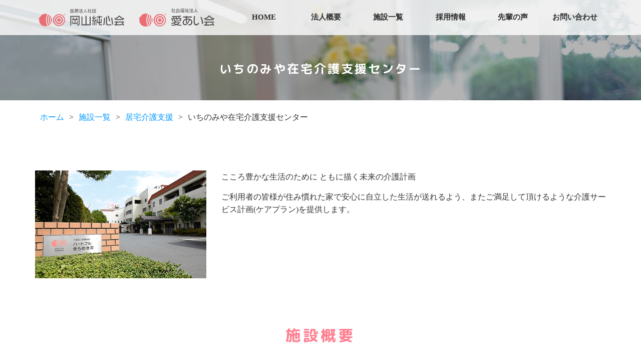

--- FILE ---
content_type: text/html; charset=UTF-8
request_url: https://www.okayama-junshinkai.co.jp/facility/stay/home-ichinomiya
body_size: 27696
content:
<!DOCTYPE html>
<html>

<head>
  <meta name="viewport" content="width=device-width">
  <meta charset="UTF-8">
  <meta name="keywords" content="医療施設,通所施設,入所施設,訪問介護,訪問看護,居宅介護支援,保育,医療法人社団岡山純心会,社会福祉法人愛あい会">
  <meta name="description" content="「医療法人社団 岡山純心会」「社会福祉法人 愛あい会」では、信頼される医療、想いと優しさの伝わるケアを目指し、岡山を中心に医療施設･通所施設･入所施設･訪問介護・訪問看護･居宅介護支援･保育施設などの様々なサービスを提供しています。">
  <meta name="format-detection" content="telephone=no">
  <meta http-equiv="content-language" content="ja">
  <!--OGP -->
  <meta property="og:title" content="医療法人社団 岡山純心会と社会福祉法人 愛あい会では、岡山を中心に医療、介護、保育のサービスを提供しています。"/>
  <meta property="og:type" content="website"/>
  <meta property="og:url" content="https://www.okayama-junshinkai.co.jp/"/>
  <meta property="og:image" content="https://www.okayama-junshinkai.co.jp/wp-content/themes/child/image/ogp.jpg">
  <meta property="og:site_name" content="医療法人社団 岡山純心会と社会福祉法人 愛あい会では、岡山を中心に医療、介護、保育のサービスを提供しています。"/>
  <meta property="fb:admins" content="100002131401000"/>
  <meta property="og:description" content="「医療法人社団 岡山純心会」「社会福祉法人 愛あい会」では、信頼される医療、想いと優しさの伝わるケアを目指し、岡山を中心に医療施設･通所施設･入所施設･訪問介護・訪問看護･居宅介護支援･保育施設などの様々なサービスを提供しています。"/>

    <title>
    いちのみや在宅介護支援センター | 医療法人社団 岡山純心会と社会福祉法人 愛あい会では、岡山を中心に医療、介護、保育のサービスを提供しています。  </title>
    <link rel="profile" href="https://gmpg.org/xfn/11"/>
  <link rel="pingback" href="https://www.okayama-junshinkai.co.jp/xmlrpc.php"/>
  <link href="https://www.okayama-junshinkai.co.jp/wp-content/themes/child/style.css" rel="stylesheet" type="text/css">
  <link href="https://www.okayama-junshinkai.co.jp/wp-content/themes/child/fontawesome/css/all.css" rel="stylesheet" type="text/css">
  <script src="https://www.okayama-junshinkai.co.jp/wp-content/themes/child/js/jquery-1.11.0.min.js"></script>
  <script src="https://www.okayama-junshinkai.co.jp/wp-content/themes/child/js/jquery.cookie.js"></script>
  <script src="https://www.okayama-junshinkai.co.jp/wp-content/themes/child/js/common.js"></script>
      <!--[if lt IE 9]>
<script src="https://www.okayama-junshinkai.co.jp/wp-content/themes/child/js/html5.js" type="text/javascript"></script>
<![endif]-->

  <!-- Search Engine -->
  <meta name="copyright" content="(C) 2019 岡山純心会 All Rights Reserved."/>
  <link rel="shortcut icon" href="https://www.okayama-junshinkai.co.jp/favicon.ico"/>
  <link rel="apple-touch-icon" sizes="152x152" href="apple-touch-icon.png">
  <link href="https://fonts.googleapis.com/css?family=M+PLUS+Rounded+1c:400,500,700,800,900&display=swap&subset=japanese" rel="stylesheet">

<link href="https://use.fontawesome.com/releases/v5.6.1/css/all.css" rel="stylesheet">

<div id="fb-root"></div>
<script async defer crossorigin="anonymous" src="https://connect.facebook.net/ja_JP/sdk.js#xfbml=1&version=v4.0"></script>
  <meta name='robots' content='max-image-preview:large' />
	<style>img:is([sizes="auto" i], [sizes^="auto," i]) { contain-intrinsic-size: 3000px 1500px }</style>
	<link rel='dns-prefetch' href='//fonts.googleapis.com' />
<link rel="alternate" type="application/rss+xml" title="医療法人社団 岡山純心会と社会福祉法人 愛あい会では、岡山を中心に医療、介護、保育のサービスを提供しています。 &raquo; フィード" href="https://www.okayama-junshinkai.co.jp/feed" />
<link rel="alternate" type="application/rss+xml" title="医療法人社団 岡山純心会と社会福祉法人 愛あい会では、岡山を中心に医療、介護、保育のサービスを提供しています。 &raquo; コメントフィード" href="https://www.okayama-junshinkai.co.jp/comments/feed" />
<link rel='stylesheet' id='wp-block-library-css' href='https://www.okayama-junshinkai.co.jp/wp-includes/css/dist/block-library/style.min.css' type='text/css' media='all' />
<style id='classic-theme-styles-inline-css' type='text/css'>
/*! This file is auto-generated */
.wp-block-button__link{color:#fff;background-color:#32373c;border-radius:9999px;box-shadow:none;text-decoration:none;padding:calc(.667em + 2px) calc(1.333em + 2px);font-size:1.125em}.wp-block-file__button{background:#32373c;color:#fff;text-decoration:none}
</style>
<style id='global-styles-inline-css' type='text/css'>
:root{--wp--preset--aspect-ratio--square: 1;--wp--preset--aspect-ratio--4-3: 4/3;--wp--preset--aspect-ratio--3-4: 3/4;--wp--preset--aspect-ratio--3-2: 3/2;--wp--preset--aspect-ratio--2-3: 2/3;--wp--preset--aspect-ratio--16-9: 16/9;--wp--preset--aspect-ratio--9-16: 9/16;--wp--preset--color--black: #000000;--wp--preset--color--cyan-bluish-gray: #abb8c3;--wp--preset--color--white: #ffffff;--wp--preset--color--pale-pink: #f78da7;--wp--preset--color--vivid-red: #cf2e2e;--wp--preset--color--luminous-vivid-orange: #ff6900;--wp--preset--color--luminous-vivid-amber: #fcb900;--wp--preset--color--light-green-cyan: #7bdcb5;--wp--preset--color--vivid-green-cyan: #00d084;--wp--preset--color--pale-cyan-blue: #8ed1fc;--wp--preset--color--vivid-cyan-blue: #0693e3;--wp--preset--color--vivid-purple: #9b51e0;--wp--preset--gradient--vivid-cyan-blue-to-vivid-purple: linear-gradient(135deg,rgba(6,147,227,1) 0%,rgb(155,81,224) 100%);--wp--preset--gradient--light-green-cyan-to-vivid-green-cyan: linear-gradient(135deg,rgb(122,220,180) 0%,rgb(0,208,130) 100%);--wp--preset--gradient--luminous-vivid-amber-to-luminous-vivid-orange: linear-gradient(135deg,rgba(252,185,0,1) 0%,rgba(255,105,0,1) 100%);--wp--preset--gradient--luminous-vivid-orange-to-vivid-red: linear-gradient(135deg,rgba(255,105,0,1) 0%,rgb(207,46,46) 100%);--wp--preset--gradient--very-light-gray-to-cyan-bluish-gray: linear-gradient(135deg,rgb(238,238,238) 0%,rgb(169,184,195) 100%);--wp--preset--gradient--cool-to-warm-spectrum: linear-gradient(135deg,rgb(74,234,220) 0%,rgb(151,120,209) 20%,rgb(207,42,186) 40%,rgb(238,44,130) 60%,rgb(251,105,98) 80%,rgb(254,248,76) 100%);--wp--preset--gradient--blush-light-purple: linear-gradient(135deg,rgb(255,206,236) 0%,rgb(152,150,240) 100%);--wp--preset--gradient--blush-bordeaux: linear-gradient(135deg,rgb(254,205,165) 0%,rgb(254,45,45) 50%,rgb(107,0,62) 100%);--wp--preset--gradient--luminous-dusk: linear-gradient(135deg,rgb(255,203,112) 0%,rgb(199,81,192) 50%,rgb(65,88,208) 100%);--wp--preset--gradient--pale-ocean: linear-gradient(135deg,rgb(255,245,203) 0%,rgb(182,227,212) 50%,rgb(51,167,181) 100%);--wp--preset--gradient--electric-grass: linear-gradient(135deg,rgb(202,248,128) 0%,rgb(113,206,126) 100%);--wp--preset--gradient--midnight: linear-gradient(135deg,rgb(2,3,129) 0%,rgb(40,116,252) 100%);--wp--preset--font-size--small: 13px;--wp--preset--font-size--medium: 20px;--wp--preset--font-size--large: 36px;--wp--preset--font-size--x-large: 42px;--wp--preset--spacing--20: 0.44rem;--wp--preset--spacing--30: 0.67rem;--wp--preset--spacing--40: 1rem;--wp--preset--spacing--50: 1.5rem;--wp--preset--spacing--60: 2.25rem;--wp--preset--spacing--70: 3.38rem;--wp--preset--spacing--80: 5.06rem;--wp--preset--shadow--natural: 6px 6px 9px rgba(0, 0, 0, 0.2);--wp--preset--shadow--deep: 12px 12px 50px rgba(0, 0, 0, 0.4);--wp--preset--shadow--sharp: 6px 6px 0px rgba(0, 0, 0, 0.2);--wp--preset--shadow--outlined: 6px 6px 0px -3px rgba(255, 255, 255, 1), 6px 6px rgba(0, 0, 0, 1);--wp--preset--shadow--crisp: 6px 6px 0px rgba(0, 0, 0, 1);}:where(.is-layout-flex){gap: 0.5em;}:where(.is-layout-grid){gap: 0.5em;}body .is-layout-flex{display: flex;}.is-layout-flex{flex-wrap: wrap;align-items: center;}.is-layout-flex > :is(*, div){margin: 0;}body .is-layout-grid{display: grid;}.is-layout-grid > :is(*, div){margin: 0;}:where(.wp-block-columns.is-layout-flex){gap: 2em;}:where(.wp-block-columns.is-layout-grid){gap: 2em;}:where(.wp-block-post-template.is-layout-flex){gap: 1.25em;}:where(.wp-block-post-template.is-layout-grid){gap: 1.25em;}.has-black-color{color: var(--wp--preset--color--black) !important;}.has-cyan-bluish-gray-color{color: var(--wp--preset--color--cyan-bluish-gray) !important;}.has-white-color{color: var(--wp--preset--color--white) !important;}.has-pale-pink-color{color: var(--wp--preset--color--pale-pink) !important;}.has-vivid-red-color{color: var(--wp--preset--color--vivid-red) !important;}.has-luminous-vivid-orange-color{color: var(--wp--preset--color--luminous-vivid-orange) !important;}.has-luminous-vivid-amber-color{color: var(--wp--preset--color--luminous-vivid-amber) !important;}.has-light-green-cyan-color{color: var(--wp--preset--color--light-green-cyan) !important;}.has-vivid-green-cyan-color{color: var(--wp--preset--color--vivid-green-cyan) !important;}.has-pale-cyan-blue-color{color: var(--wp--preset--color--pale-cyan-blue) !important;}.has-vivid-cyan-blue-color{color: var(--wp--preset--color--vivid-cyan-blue) !important;}.has-vivid-purple-color{color: var(--wp--preset--color--vivid-purple) !important;}.has-black-background-color{background-color: var(--wp--preset--color--black) !important;}.has-cyan-bluish-gray-background-color{background-color: var(--wp--preset--color--cyan-bluish-gray) !important;}.has-white-background-color{background-color: var(--wp--preset--color--white) !important;}.has-pale-pink-background-color{background-color: var(--wp--preset--color--pale-pink) !important;}.has-vivid-red-background-color{background-color: var(--wp--preset--color--vivid-red) !important;}.has-luminous-vivid-orange-background-color{background-color: var(--wp--preset--color--luminous-vivid-orange) !important;}.has-luminous-vivid-amber-background-color{background-color: var(--wp--preset--color--luminous-vivid-amber) !important;}.has-light-green-cyan-background-color{background-color: var(--wp--preset--color--light-green-cyan) !important;}.has-vivid-green-cyan-background-color{background-color: var(--wp--preset--color--vivid-green-cyan) !important;}.has-pale-cyan-blue-background-color{background-color: var(--wp--preset--color--pale-cyan-blue) !important;}.has-vivid-cyan-blue-background-color{background-color: var(--wp--preset--color--vivid-cyan-blue) !important;}.has-vivid-purple-background-color{background-color: var(--wp--preset--color--vivid-purple) !important;}.has-black-border-color{border-color: var(--wp--preset--color--black) !important;}.has-cyan-bluish-gray-border-color{border-color: var(--wp--preset--color--cyan-bluish-gray) !important;}.has-white-border-color{border-color: var(--wp--preset--color--white) !important;}.has-pale-pink-border-color{border-color: var(--wp--preset--color--pale-pink) !important;}.has-vivid-red-border-color{border-color: var(--wp--preset--color--vivid-red) !important;}.has-luminous-vivid-orange-border-color{border-color: var(--wp--preset--color--luminous-vivid-orange) !important;}.has-luminous-vivid-amber-border-color{border-color: var(--wp--preset--color--luminous-vivid-amber) !important;}.has-light-green-cyan-border-color{border-color: var(--wp--preset--color--light-green-cyan) !important;}.has-vivid-green-cyan-border-color{border-color: var(--wp--preset--color--vivid-green-cyan) !important;}.has-pale-cyan-blue-border-color{border-color: var(--wp--preset--color--pale-cyan-blue) !important;}.has-vivid-cyan-blue-border-color{border-color: var(--wp--preset--color--vivid-cyan-blue) !important;}.has-vivid-purple-border-color{border-color: var(--wp--preset--color--vivid-purple) !important;}.has-vivid-cyan-blue-to-vivid-purple-gradient-background{background: var(--wp--preset--gradient--vivid-cyan-blue-to-vivid-purple) !important;}.has-light-green-cyan-to-vivid-green-cyan-gradient-background{background: var(--wp--preset--gradient--light-green-cyan-to-vivid-green-cyan) !important;}.has-luminous-vivid-amber-to-luminous-vivid-orange-gradient-background{background: var(--wp--preset--gradient--luminous-vivid-amber-to-luminous-vivid-orange) !important;}.has-luminous-vivid-orange-to-vivid-red-gradient-background{background: var(--wp--preset--gradient--luminous-vivid-orange-to-vivid-red) !important;}.has-very-light-gray-to-cyan-bluish-gray-gradient-background{background: var(--wp--preset--gradient--very-light-gray-to-cyan-bluish-gray) !important;}.has-cool-to-warm-spectrum-gradient-background{background: var(--wp--preset--gradient--cool-to-warm-spectrum) !important;}.has-blush-light-purple-gradient-background{background: var(--wp--preset--gradient--blush-light-purple) !important;}.has-blush-bordeaux-gradient-background{background: var(--wp--preset--gradient--blush-bordeaux) !important;}.has-luminous-dusk-gradient-background{background: var(--wp--preset--gradient--luminous-dusk) !important;}.has-pale-ocean-gradient-background{background: var(--wp--preset--gradient--pale-ocean) !important;}.has-electric-grass-gradient-background{background: var(--wp--preset--gradient--electric-grass) !important;}.has-midnight-gradient-background{background: var(--wp--preset--gradient--midnight) !important;}.has-small-font-size{font-size: var(--wp--preset--font-size--small) !important;}.has-medium-font-size{font-size: var(--wp--preset--font-size--medium) !important;}.has-large-font-size{font-size: var(--wp--preset--font-size--large) !important;}.has-x-large-font-size{font-size: var(--wp--preset--font-size--x-large) !important;}
:where(.wp-block-post-template.is-layout-flex){gap: 1.25em;}:where(.wp-block-post-template.is-layout-grid){gap: 1.25em;}
:where(.wp-block-columns.is-layout-flex){gap: 2em;}:where(.wp-block-columns.is-layout-grid){gap: 2em;}
:root :where(.wp-block-pullquote){font-size: 1.5em;line-height: 1.6;}
</style>
<link rel='stylesheet' id='contact-form-7-css' href='https://www.okayama-junshinkai.co.jp/wp-content/plugins/contact-form-7/includes/css/styles.css' type='text/css' media='all' />
<link rel='stylesheet' id='twentytwelve-fonts-css' href='https://fonts.googleapis.com/css?family=Open+Sans:400italic,700italic,400,700&#038;subset=latin,latin-ext' type='text/css' media='all' />
<link rel='stylesheet' id='twentytwelve-style-css' href='https://www.okayama-junshinkai.co.jp/wp-content/themes/child/style.css?v=202505300737' type='text/css' media='all' />
<!--[if lt IE 9]>
<link rel='stylesheet' id='twentytwelve-ie-css' href='https://www.okayama-junshinkai.co.jp/wp-content/themes/child/css/ie.css' type='text/css' media='all' />
<![endif]-->
<link rel="https://api.w.org/" href="https://www.okayama-junshinkai.co.jp/wp-json/" /><link rel="alternate" title="JSON" type="application/json" href="https://www.okayama-junshinkai.co.jp/wp-json/wp/v2/pages/190" /><link rel="EditURI" type="application/rsd+xml" title="RSD" href="https://www.okayama-junshinkai.co.jp/xmlrpc.php?rsd" />
<link rel="canonical" href="https://www.okayama-junshinkai.co.jp/facility/stay/home-ichinomiya" />
<link rel='shortlink' href='https://www.okayama-junshinkai.co.jp/?p=190' />
<link rel="alternate" title="oEmbed (JSON)" type="application/json+oembed" href="https://www.okayama-junshinkai.co.jp/wp-json/oembed/1.0/embed?url=https%3A%2F%2Fwww.okayama-junshinkai.co.jp%2Ffacility%2Fstay%2Fhome-ichinomiya" />
<link rel="alternate" title="oEmbed (XML)" type="text/xml+oembed" href="https://www.okayama-junshinkai.co.jp/wp-json/oembed/1.0/embed?url=https%3A%2F%2Fwww.okayama-junshinkai.co.jp%2Ffacility%2Fstay%2Fhome-ichinomiya&#038;format=xml" />
<style type="text/css">.recentcomments a{display:inline !important;padding:0 !important;margin:0 !important;}</style>
<!-- Global site tag (gtag.js) - Google Analytics -->
<script async src="https://www.googletagmanager.com/gtag/js?id=UA-151183193-1"></script>
<script>
  window.dataLayer = window.dataLayer || [];
  function gtag(){dataLayer.push(arguments);}
  gtag('js', new Date());

  gtag('config', 'UA-151183193-1');
</script>
<!-- Google Analytics end -->

</head>

                            
                    <body id="home-ichinomiya" class="wp-singular page-template-default page page-id-190 page-child parent-pageid-810 wp-theme-child full-width custom-font-enabled single-author">
                                      <div id="wrap">
    <div id="page" class="hfeed site">
    <header>
      <!-- #Header start -->
              <div class="header">
                <!--PC/タブレット表示-->
                        <div class="header-inner">
                    <p class="img-logo">
            <a href="https://www.okayama-junshinkai.co.jp/">
              <img src="https://www.okayama-junshinkai.co.jp/wp-content/themes/child/image/base/logo_okayamajunshinkai.svg" alt="ロゴ:医療法人社団 岡山純心会と社会福祉法人 愛あい会では、岡山を中心に医療、介護、保育のサービスを提供しています。"><img src="https://www.okayama-junshinkai.co.jp/wp-content/themes/child/image/base/logo_aiaikai.svg" alt="ロゴ:愛あい会">
            </a>
          </p>
                    <p id="openMenu">
            <img src="https://www.okayama-junshinkai.co.jp/wp-content/themes/child/image/base/header_sp_menu.png" alt="アイコン:メニューボタン">
          </p>
        </div>
        <nav>
            <!-- #Navi start -->
            <div id="g-navi">
              <ul id="navi-list">
                <li class="home"><a href="https://www.okayama-junshinkai.co.jp/">HOME</a></li>
                <li class="info"><a href="https://www.okayama-junshinkai.co.jp/info">法人概要</a></li>
                <li class="facility"><a href="https://www.okayama-junshinkai.co.jp/facility">施設一覧</a></li>
                <li class="recruit"><a href="https://www.okayama-junshinkai.co.jp/recruit">採用情報</a></li>
                <li class="voice"><a href="https://www.okayama-junshinkai.co.jp/recruit/voice">先輩の声</a></li>
                <li class="inquiry"><a href="https://www.okayama-junshinkai.co.jp/inquiry">お問い合わせ</a></li>
              </ul>
            </div>
            <!-- #Navi end -->
        </nav>
      </div>
      <!-- #Header end -->
    </header>
<main>
<div id="page-ttl">
      <div class="inner">
      <h1>いちのみや在宅介護支援センター</h1></div>
    </div>


<div id="contents">
	<div id="breadcrumb"><ul><li><a href="https://www.okayama-junshinkai.co.jp"><span>ホーム</span></a></li><li><a href="https://www.okayama-junshinkai.co.jp/facility"><span>施設一覧</span></a></li><li><a href="https://www.okayama-junshinkai.co.jp/facility/stay"><span>居宅介護支援</span></a></li><li><span>いちのみや在宅介護支援センター</span></li></ul></div>      <section class="inner">
			  

			<div class="flex mb-20 main-txt">
  <div class="img-2box txt-center"> <img decoding="async" src="../../wp-content/themes/child/image/contents/facility/photo_home_ichinomiya.jpg" alt="イメージ写真:いちのみや在宅介護支援センター"> </div>
  <div class="img-2box-txt">
    <p>こころ豊かな生活のために ともに描く未来の介護計画</p>
    <p>ご利用者の皆様が住み慣れた家で安心に自立した生活が送れるよう、またご満足して頂けるような介護サービス計画(ケアプラン)を提供します。</p>
  </div>
</div>
<h2>施設概要</h2>
<div class="flex mb-20">
  <div class="txt-2box">
    <table class="table-01">
      <tr>
        <th class="th-w">施設名</th>
        <td>いちのみや在宅介護支援センター</td>
      </tr>
      <tr>
        <th>住所</th>
        <td>岡山市北区楢津305</td>
      </tr>
      <tr>
        <th>TEL</th>
        <td><span data-action="call" data-tel="0862860811">086-286-0811</span></td>
      </tr>
      <tr>
        <th>FAX</th>
        <td>086-286-0010</td>
      </tr>
      <tr>
        <th>交通</th>
        <td>岡山駅西口よりタクシーで15分<br>
          岡山駅より中鉄バス 芳賀佐山団地・リサーチパーク線で約20分 「平津橋」下車 徒歩2分</td>
      </tr>
    </table>
  </div>
  <div class="txt-2box">
    <div class="google-map">
<iframe src="https://www.google.com/maps/embed?pb=!1m18!1m12!1m3!1d7803.502739247354!2d133.88713746195629!3d34.68073841969208!2m3!1f0!2f0!3f0!3m2!1i1024!2i768!4f13.1!3m3!1m2!1s0x0%3A0x0!2zMzTCsDQwJzQ3LjEiTiAxMzPCsDUzJzEyLjkiRQ!5e0!3m2!1sja!2sjp!4v1572408221655!5m2!1sja!2sjp"></iframe>
<p><a href="https://goo.gl/maps/BaNxMzaSm17doAXTA" target="_blank" rel="noopener noreferrer">拡大地図の表示はこちらをクリック</a></p>
    </div>
  </div>
</div>
			

<!-- #post -->
			  		  	  <!-- .inner -->
		</section>
</div><!-- #content -->
</main>






<!-- #Footer start -->


<footer>
      <div class="footer-inner">
                <ul class="list-border">
                <li><a href="https://www.okayama-junshinkai.co.jp/">
                  HOME
                </a></li>
                <li class="sp-none"><a href="https://www.okayama-junshinkai.co.jp/info">
                  法人概要
                </a></li>
                <li class="sp-none"><a href="https://www.okayama-junshinkai.co.jp/facility">
                  施設一覧
                </a></li>
                <li class="sp-none"><a href="https://www.okayama-junshinkai.co.jp/recruit">
                  採用情報
                </a></li>
                <li class="sp-none"><a href="https://www.okayama-junshinkai.co.jp/recruit/voice">
                  先輩の声
                </a></li>
                <li class="sp-none"><a href="https://www.okayama-junshinkai.co.jp/inquiry">
                  お問い合わせ
                </a></li>
                <li class="sp-none"><a href="https://www.okayama-junshinkai.co.jp/public">
                  情報公開
                </a></li>
                <li class="sp-none"><a href="https://www.okayama-junshinkai.co.jp/privacy">
                  個人情報保護方針
                </a></li>
                <li><a href="https://www.okayama-junshinkai.co.jp/sitemap">
                  サイトマップ
                </a></li>
                </ul>

                                <!--PC/タブレット表示-->
                
                <div class="addres-list">
                  <div class="left-addres">
                    <p class="name">
                      <img src="https://www.okayama-junshinkai.co.jp/wp-content/themes/child/image/base/logo_okayamajunshinkai.svg" alt="ロゴ:岡山純心会">
                    </p>
                    <p class="address">
                      医療法人社団 岡山純心会<br>
                      〒701-1202 岡山市北区楢津310番地の1<br>
                      TEL : 086-284-1276<br>
                      FAX : 086-286-0010
                    </p>
                  </div>
                  <div class="right-addres">
                      <p class="name">
                        <img src="https://www.okayama-junshinkai.co.jp/wp-content/themes/child/image/base/logo_aiaikai.svg" alt="ロゴ:愛あい会">
                      </p>
                      <p class="address">
                        社会福祉法人 愛あい会<br>
                        〒701-1202 岡山市北区楢津429番地の1<br>
                        TEL : 086-284-1237<br>
                      FAX : 086-284-1247
                      </p>
                  </div>
                </div>
        </div>
        <p class="copyright">&copy; 2019 岡山純心会 All Rights Reserved.</p>
        <!-- #Footer end -->
</footer>
</div>
<!-- #page -->
</div>
<!-- #wrap -->
<script type="speculationrules">
{"prefetch":[{"source":"document","where":{"and":[{"href_matches":"\/*"},{"not":{"href_matches":["\/wp-*.php","\/wp-admin\/*","\/wp-content\/uploads\/*","\/wp-content\/*","\/wp-content\/plugins\/*","\/wp-content\/themes\/child\/*","\/*\\?(.+)"]}},{"not":{"selector_matches":"a[rel~=\"nofollow\"]"}},{"not":{"selector_matches":".no-prefetch, .no-prefetch a"}}]},"eagerness":"conservative"}]}
</script>
<script type="text/javascript" src="https://www.okayama-junshinkai.co.jp/wp-includes/js/dist/hooks.min.js" id="wp-hooks-js"></script>
<script type="text/javascript" src="https://www.okayama-junshinkai.co.jp/wp-includes/js/dist/i18n.min.js" id="wp-i18n-js"></script>
<script type="text/javascript" id="wp-i18n-js-after">
/* <![CDATA[ */
wp.i18n.setLocaleData( { 'text direction\u0004ltr': [ 'ltr' ] } );
/* ]]> */
</script>
<script type="text/javascript" src="https://www.okayama-junshinkai.co.jp/wp-content/plugins/contact-form-7/includes/swv/js/index.js" id="swv-js"></script>
<script type="text/javascript" id="contact-form-7-js-translations">
/* <![CDATA[ */
( function( domain, translations ) {
	var localeData = translations.locale_data[ domain ] || translations.locale_data.messages;
	localeData[""].domain = domain;
	wp.i18n.setLocaleData( localeData, domain );
} )( "contact-form-7", {"translation-revision-date":"2025-09-30 07:44:19+0000","generator":"GlotPress\/4.0.1","domain":"messages","locale_data":{"messages":{"":{"domain":"messages","plural-forms":"nplurals=1; plural=0;","lang":"ja_JP"},"This contact form is placed in the wrong place.":["\u3053\u306e\u30b3\u30f3\u30bf\u30af\u30c8\u30d5\u30a9\u30fc\u30e0\u306f\u9593\u9055\u3063\u305f\u4f4d\u7f6e\u306b\u7f6e\u304b\u308c\u3066\u3044\u307e\u3059\u3002"],"Error:":["\u30a8\u30e9\u30fc:"]}},"comment":{"reference":"includes\/js\/index.js"}} );
/* ]]> */
</script>
<script type="text/javascript" id="contact-form-7-js-before">
/* <![CDATA[ */
var wpcf7 = {
    "api": {
        "root": "https:\/\/www.okayama-junshinkai.co.jp\/wp-json\/",
        "namespace": "contact-form-7\/v1"
    }
};
/* ]]> */
</script>
<script type="text/javascript" src="https://www.okayama-junshinkai.co.jp/wp-content/plugins/contact-form-7/includes/js/index.js" id="contact-form-7-js"></script>
<script type="text/javascript" src="https://www.okayama-junshinkai.co.jp/wp-content/themes/child/js/navigation.js" id="twentytwelve-navigation-js"></script>
<script type="text/javascript" src="https://www.google.com/recaptcha/api.js?render=6LczZUshAAAAAL8DCKkbIZgt7VJph0_rKqGheAOL" id="google-recaptcha-js"></script>
<script type="text/javascript" src="https://www.okayama-junshinkai.co.jp/wp-includes/js/dist/vendor/wp-polyfill.min.js" id="wp-polyfill-js"></script>
<script type="text/javascript" id="wpcf7-recaptcha-js-before">
/* <![CDATA[ */
var wpcf7_recaptcha = {
    "sitekey": "6LczZUshAAAAAL8DCKkbIZgt7VJph0_rKqGheAOL",
    "actions": {
        "homepage": "homepage",
        "contactform": "contactform"
    }
};
/* ]]> */
</script>
<script type="text/javascript" src="https://www.okayama-junshinkai.co.jp/wp-content/plugins/contact-form-7/modules/recaptcha/index.js" id="wpcf7-recaptcha-js"></script>


    <script src="https://www.okayama-junshinkai.co.jp/wp-content/themes/child/js/smoothscroll/smoothscroll.js"></script>
  <script src="https://www.okayama-junshinkai.co.jp/wp-content/themes/child/js/scrolltopcontrol.js"></script>
</body>
</html>


--- FILE ---
content_type: text/html; charset=utf-8
request_url: https://www.google.com/recaptcha/api2/anchor?ar=1&k=6LczZUshAAAAAL8DCKkbIZgt7VJph0_rKqGheAOL&co=aHR0cHM6Ly93d3cub2theWFtYS1qdW5zaGlua2FpLmNvLmpwOjQ0Mw..&hl=en&v=7gg7H51Q-naNfhmCP3_R47ho&size=invisible&anchor-ms=20000&execute-ms=30000&cb=et9mx4bq8mdr
body_size: 48299
content:
<!DOCTYPE HTML><html dir="ltr" lang="en"><head><meta http-equiv="Content-Type" content="text/html; charset=UTF-8">
<meta http-equiv="X-UA-Compatible" content="IE=edge">
<title>reCAPTCHA</title>
<style type="text/css">
/* cyrillic-ext */
@font-face {
  font-family: 'Roboto';
  font-style: normal;
  font-weight: 400;
  font-stretch: 100%;
  src: url(//fonts.gstatic.com/s/roboto/v48/KFO7CnqEu92Fr1ME7kSn66aGLdTylUAMa3GUBHMdazTgWw.woff2) format('woff2');
  unicode-range: U+0460-052F, U+1C80-1C8A, U+20B4, U+2DE0-2DFF, U+A640-A69F, U+FE2E-FE2F;
}
/* cyrillic */
@font-face {
  font-family: 'Roboto';
  font-style: normal;
  font-weight: 400;
  font-stretch: 100%;
  src: url(//fonts.gstatic.com/s/roboto/v48/KFO7CnqEu92Fr1ME7kSn66aGLdTylUAMa3iUBHMdazTgWw.woff2) format('woff2');
  unicode-range: U+0301, U+0400-045F, U+0490-0491, U+04B0-04B1, U+2116;
}
/* greek-ext */
@font-face {
  font-family: 'Roboto';
  font-style: normal;
  font-weight: 400;
  font-stretch: 100%;
  src: url(//fonts.gstatic.com/s/roboto/v48/KFO7CnqEu92Fr1ME7kSn66aGLdTylUAMa3CUBHMdazTgWw.woff2) format('woff2');
  unicode-range: U+1F00-1FFF;
}
/* greek */
@font-face {
  font-family: 'Roboto';
  font-style: normal;
  font-weight: 400;
  font-stretch: 100%;
  src: url(//fonts.gstatic.com/s/roboto/v48/KFO7CnqEu92Fr1ME7kSn66aGLdTylUAMa3-UBHMdazTgWw.woff2) format('woff2');
  unicode-range: U+0370-0377, U+037A-037F, U+0384-038A, U+038C, U+038E-03A1, U+03A3-03FF;
}
/* math */
@font-face {
  font-family: 'Roboto';
  font-style: normal;
  font-weight: 400;
  font-stretch: 100%;
  src: url(//fonts.gstatic.com/s/roboto/v48/KFO7CnqEu92Fr1ME7kSn66aGLdTylUAMawCUBHMdazTgWw.woff2) format('woff2');
  unicode-range: U+0302-0303, U+0305, U+0307-0308, U+0310, U+0312, U+0315, U+031A, U+0326-0327, U+032C, U+032F-0330, U+0332-0333, U+0338, U+033A, U+0346, U+034D, U+0391-03A1, U+03A3-03A9, U+03B1-03C9, U+03D1, U+03D5-03D6, U+03F0-03F1, U+03F4-03F5, U+2016-2017, U+2034-2038, U+203C, U+2040, U+2043, U+2047, U+2050, U+2057, U+205F, U+2070-2071, U+2074-208E, U+2090-209C, U+20D0-20DC, U+20E1, U+20E5-20EF, U+2100-2112, U+2114-2115, U+2117-2121, U+2123-214F, U+2190, U+2192, U+2194-21AE, U+21B0-21E5, U+21F1-21F2, U+21F4-2211, U+2213-2214, U+2216-22FF, U+2308-230B, U+2310, U+2319, U+231C-2321, U+2336-237A, U+237C, U+2395, U+239B-23B7, U+23D0, U+23DC-23E1, U+2474-2475, U+25AF, U+25B3, U+25B7, U+25BD, U+25C1, U+25CA, U+25CC, U+25FB, U+266D-266F, U+27C0-27FF, U+2900-2AFF, U+2B0E-2B11, U+2B30-2B4C, U+2BFE, U+3030, U+FF5B, U+FF5D, U+1D400-1D7FF, U+1EE00-1EEFF;
}
/* symbols */
@font-face {
  font-family: 'Roboto';
  font-style: normal;
  font-weight: 400;
  font-stretch: 100%;
  src: url(//fonts.gstatic.com/s/roboto/v48/KFO7CnqEu92Fr1ME7kSn66aGLdTylUAMaxKUBHMdazTgWw.woff2) format('woff2');
  unicode-range: U+0001-000C, U+000E-001F, U+007F-009F, U+20DD-20E0, U+20E2-20E4, U+2150-218F, U+2190, U+2192, U+2194-2199, U+21AF, U+21E6-21F0, U+21F3, U+2218-2219, U+2299, U+22C4-22C6, U+2300-243F, U+2440-244A, U+2460-24FF, U+25A0-27BF, U+2800-28FF, U+2921-2922, U+2981, U+29BF, U+29EB, U+2B00-2BFF, U+4DC0-4DFF, U+FFF9-FFFB, U+10140-1018E, U+10190-1019C, U+101A0, U+101D0-101FD, U+102E0-102FB, U+10E60-10E7E, U+1D2C0-1D2D3, U+1D2E0-1D37F, U+1F000-1F0FF, U+1F100-1F1AD, U+1F1E6-1F1FF, U+1F30D-1F30F, U+1F315, U+1F31C, U+1F31E, U+1F320-1F32C, U+1F336, U+1F378, U+1F37D, U+1F382, U+1F393-1F39F, U+1F3A7-1F3A8, U+1F3AC-1F3AF, U+1F3C2, U+1F3C4-1F3C6, U+1F3CA-1F3CE, U+1F3D4-1F3E0, U+1F3ED, U+1F3F1-1F3F3, U+1F3F5-1F3F7, U+1F408, U+1F415, U+1F41F, U+1F426, U+1F43F, U+1F441-1F442, U+1F444, U+1F446-1F449, U+1F44C-1F44E, U+1F453, U+1F46A, U+1F47D, U+1F4A3, U+1F4B0, U+1F4B3, U+1F4B9, U+1F4BB, U+1F4BF, U+1F4C8-1F4CB, U+1F4D6, U+1F4DA, U+1F4DF, U+1F4E3-1F4E6, U+1F4EA-1F4ED, U+1F4F7, U+1F4F9-1F4FB, U+1F4FD-1F4FE, U+1F503, U+1F507-1F50B, U+1F50D, U+1F512-1F513, U+1F53E-1F54A, U+1F54F-1F5FA, U+1F610, U+1F650-1F67F, U+1F687, U+1F68D, U+1F691, U+1F694, U+1F698, U+1F6AD, U+1F6B2, U+1F6B9-1F6BA, U+1F6BC, U+1F6C6-1F6CF, U+1F6D3-1F6D7, U+1F6E0-1F6EA, U+1F6F0-1F6F3, U+1F6F7-1F6FC, U+1F700-1F7FF, U+1F800-1F80B, U+1F810-1F847, U+1F850-1F859, U+1F860-1F887, U+1F890-1F8AD, U+1F8B0-1F8BB, U+1F8C0-1F8C1, U+1F900-1F90B, U+1F93B, U+1F946, U+1F984, U+1F996, U+1F9E9, U+1FA00-1FA6F, U+1FA70-1FA7C, U+1FA80-1FA89, U+1FA8F-1FAC6, U+1FACE-1FADC, U+1FADF-1FAE9, U+1FAF0-1FAF8, U+1FB00-1FBFF;
}
/* vietnamese */
@font-face {
  font-family: 'Roboto';
  font-style: normal;
  font-weight: 400;
  font-stretch: 100%;
  src: url(//fonts.gstatic.com/s/roboto/v48/KFO7CnqEu92Fr1ME7kSn66aGLdTylUAMa3OUBHMdazTgWw.woff2) format('woff2');
  unicode-range: U+0102-0103, U+0110-0111, U+0128-0129, U+0168-0169, U+01A0-01A1, U+01AF-01B0, U+0300-0301, U+0303-0304, U+0308-0309, U+0323, U+0329, U+1EA0-1EF9, U+20AB;
}
/* latin-ext */
@font-face {
  font-family: 'Roboto';
  font-style: normal;
  font-weight: 400;
  font-stretch: 100%;
  src: url(//fonts.gstatic.com/s/roboto/v48/KFO7CnqEu92Fr1ME7kSn66aGLdTylUAMa3KUBHMdazTgWw.woff2) format('woff2');
  unicode-range: U+0100-02BA, U+02BD-02C5, U+02C7-02CC, U+02CE-02D7, U+02DD-02FF, U+0304, U+0308, U+0329, U+1D00-1DBF, U+1E00-1E9F, U+1EF2-1EFF, U+2020, U+20A0-20AB, U+20AD-20C0, U+2113, U+2C60-2C7F, U+A720-A7FF;
}
/* latin */
@font-face {
  font-family: 'Roboto';
  font-style: normal;
  font-weight: 400;
  font-stretch: 100%;
  src: url(//fonts.gstatic.com/s/roboto/v48/KFO7CnqEu92Fr1ME7kSn66aGLdTylUAMa3yUBHMdazQ.woff2) format('woff2');
  unicode-range: U+0000-00FF, U+0131, U+0152-0153, U+02BB-02BC, U+02C6, U+02DA, U+02DC, U+0304, U+0308, U+0329, U+2000-206F, U+20AC, U+2122, U+2191, U+2193, U+2212, U+2215, U+FEFF, U+FFFD;
}
/* cyrillic-ext */
@font-face {
  font-family: 'Roboto';
  font-style: normal;
  font-weight: 500;
  font-stretch: 100%;
  src: url(//fonts.gstatic.com/s/roboto/v48/KFO7CnqEu92Fr1ME7kSn66aGLdTylUAMa3GUBHMdazTgWw.woff2) format('woff2');
  unicode-range: U+0460-052F, U+1C80-1C8A, U+20B4, U+2DE0-2DFF, U+A640-A69F, U+FE2E-FE2F;
}
/* cyrillic */
@font-face {
  font-family: 'Roboto';
  font-style: normal;
  font-weight: 500;
  font-stretch: 100%;
  src: url(//fonts.gstatic.com/s/roboto/v48/KFO7CnqEu92Fr1ME7kSn66aGLdTylUAMa3iUBHMdazTgWw.woff2) format('woff2');
  unicode-range: U+0301, U+0400-045F, U+0490-0491, U+04B0-04B1, U+2116;
}
/* greek-ext */
@font-face {
  font-family: 'Roboto';
  font-style: normal;
  font-weight: 500;
  font-stretch: 100%;
  src: url(//fonts.gstatic.com/s/roboto/v48/KFO7CnqEu92Fr1ME7kSn66aGLdTylUAMa3CUBHMdazTgWw.woff2) format('woff2');
  unicode-range: U+1F00-1FFF;
}
/* greek */
@font-face {
  font-family: 'Roboto';
  font-style: normal;
  font-weight: 500;
  font-stretch: 100%;
  src: url(//fonts.gstatic.com/s/roboto/v48/KFO7CnqEu92Fr1ME7kSn66aGLdTylUAMa3-UBHMdazTgWw.woff2) format('woff2');
  unicode-range: U+0370-0377, U+037A-037F, U+0384-038A, U+038C, U+038E-03A1, U+03A3-03FF;
}
/* math */
@font-face {
  font-family: 'Roboto';
  font-style: normal;
  font-weight: 500;
  font-stretch: 100%;
  src: url(//fonts.gstatic.com/s/roboto/v48/KFO7CnqEu92Fr1ME7kSn66aGLdTylUAMawCUBHMdazTgWw.woff2) format('woff2');
  unicode-range: U+0302-0303, U+0305, U+0307-0308, U+0310, U+0312, U+0315, U+031A, U+0326-0327, U+032C, U+032F-0330, U+0332-0333, U+0338, U+033A, U+0346, U+034D, U+0391-03A1, U+03A3-03A9, U+03B1-03C9, U+03D1, U+03D5-03D6, U+03F0-03F1, U+03F4-03F5, U+2016-2017, U+2034-2038, U+203C, U+2040, U+2043, U+2047, U+2050, U+2057, U+205F, U+2070-2071, U+2074-208E, U+2090-209C, U+20D0-20DC, U+20E1, U+20E5-20EF, U+2100-2112, U+2114-2115, U+2117-2121, U+2123-214F, U+2190, U+2192, U+2194-21AE, U+21B0-21E5, U+21F1-21F2, U+21F4-2211, U+2213-2214, U+2216-22FF, U+2308-230B, U+2310, U+2319, U+231C-2321, U+2336-237A, U+237C, U+2395, U+239B-23B7, U+23D0, U+23DC-23E1, U+2474-2475, U+25AF, U+25B3, U+25B7, U+25BD, U+25C1, U+25CA, U+25CC, U+25FB, U+266D-266F, U+27C0-27FF, U+2900-2AFF, U+2B0E-2B11, U+2B30-2B4C, U+2BFE, U+3030, U+FF5B, U+FF5D, U+1D400-1D7FF, U+1EE00-1EEFF;
}
/* symbols */
@font-face {
  font-family: 'Roboto';
  font-style: normal;
  font-weight: 500;
  font-stretch: 100%;
  src: url(//fonts.gstatic.com/s/roboto/v48/KFO7CnqEu92Fr1ME7kSn66aGLdTylUAMaxKUBHMdazTgWw.woff2) format('woff2');
  unicode-range: U+0001-000C, U+000E-001F, U+007F-009F, U+20DD-20E0, U+20E2-20E4, U+2150-218F, U+2190, U+2192, U+2194-2199, U+21AF, U+21E6-21F0, U+21F3, U+2218-2219, U+2299, U+22C4-22C6, U+2300-243F, U+2440-244A, U+2460-24FF, U+25A0-27BF, U+2800-28FF, U+2921-2922, U+2981, U+29BF, U+29EB, U+2B00-2BFF, U+4DC0-4DFF, U+FFF9-FFFB, U+10140-1018E, U+10190-1019C, U+101A0, U+101D0-101FD, U+102E0-102FB, U+10E60-10E7E, U+1D2C0-1D2D3, U+1D2E0-1D37F, U+1F000-1F0FF, U+1F100-1F1AD, U+1F1E6-1F1FF, U+1F30D-1F30F, U+1F315, U+1F31C, U+1F31E, U+1F320-1F32C, U+1F336, U+1F378, U+1F37D, U+1F382, U+1F393-1F39F, U+1F3A7-1F3A8, U+1F3AC-1F3AF, U+1F3C2, U+1F3C4-1F3C6, U+1F3CA-1F3CE, U+1F3D4-1F3E0, U+1F3ED, U+1F3F1-1F3F3, U+1F3F5-1F3F7, U+1F408, U+1F415, U+1F41F, U+1F426, U+1F43F, U+1F441-1F442, U+1F444, U+1F446-1F449, U+1F44C-1F44E, U+1F453, U+1F46A, U+1F47D, U+1F4A3, U+1F4B0, U+1F4B3, U+1F4B9, U+1F4BB, U+1F4BF, U+1F4C8-1F4CB, U+1F4D6, U+1F4DA, U+1F4DF, U+1F4E3-1F4E6, U+1F4EA-1F4ED, U+1F4F7, U+1F4F9-1F4FB, U+1F4FD-1F4FE, U+1F503, U+1F507-1F50B, U+1F50D, U+1F512-1F513, U+1F53E-1F54A, U+1F54F-1F5FA, U+1F610, U+1F650-1F67F, U+1F687, U+1F68D, U+1F691, U+1F694, U+1F698, U+1F6AD, U+1F6B2, U+1F6B9-1F6BA, U+1F6BC, U+1F6C6-1F6CF, U+1F6D3-1F6D7, U+1F6E0-1F6EA, U+1F6F0-1F6F3, U+1F6F7-1F6FC, U+1F700-1F7FF, U+1F800-1F80B, U+1F810-1F847, U+1F850-1F859, U+1F860-1F887, U+1F890-1F8AD, U+1F8B0-1F8BB, U+1F8C0-1F8C1, U+1F900-1F90B, U+1F93B, U+1F946, U+1F984, U+1F996, U+1F9E9, U+1FA00-1FA6F, U+1FA70-1FA7C, U+1FA80-1FA89, U+1FA8F-1FAC6, U+1FACE-1FADC, U+1FADF-1FAE9, U+1FAF0-1FAF8, U+1FB00-1FBFF;
}
/* vietnamese */
@font-face {
  font-family: 'Roboto';
  font-style: normal;
  font-weight: 500;
  font-stretch: 100%;
  src: url(//fonts.gstatic.com/s/roboto/v48/KFO7CnqEu92Fr1ME7kSn66aGLdTylUAMa3OUBHMdazTgWw.woff2) format('woff2');
  unicode-range: U+0102-0103, U+0110-0111, U+0128-0129, U+0168-0169, U+01A0-01A1, U+01AF-01B0, U+0300-0301, U+0303-0304, U+0308-0309, U+0323, U+0329, U+1EA0-1EF9, U+20AB;
}
/* latin-ext */
@font-face {
  font-family: 'Roboto';
  font-style: normal;
  font-weight: 500;
  font-stretch: 100%;
  src: url(//fonts.gstatic.com/s/roboto/v48/KFO7CnqEu92Fr1ME7kSn66aGLdTylUAMa3KUBHMdazTgWw.woff2) format('woff2');
  unicode-range: U+0100-02BA, U+02BD-02C5, U+02C7-02CC, U+02CE-02D7, U+02DD-02FF, U+0304, U+0308, U+0329, U+1D00-1DBF, U+1E00-1E9F, U+1EF2-1EFF, U+2020, U+20A0-20AB, U+20AD-20C0, U+2113, U+2C60-2C7F, U+A720-A7FF;
}
/* latin */
@font-face {
  font-family: 'Roboto';
  font-style: normal;
  font-weight: 500;
  font-stretch: 100%;
  src: url(//fonts.gstatic.com/s/roboto/v48/KFO7CnqEu92Fr1ME7kSn66aGLdTylUAMa3yUBHMdazQ.woff2) format('woff2');
  unicode-range: U+0000-00FF, U+0131, U+0152-0153, U+02BB-02BC, U+02C6, U+02DA, U+02DC, U+0304, U+0308, U+0329, U+2000-206F, U+20AC, U+2122, U+2191, U+2193, U+2212, U+2215, U+FEFF, U+FFFD;
}
/* cyrillic-ext */
@font-face {
  font-family: 'Roboto';
  font-style: normal;
  font-weight: 900;
  font-stretch: 100%;
  src: url(//fonts.gstatic.com/s/roboto/v48/KFO7CnqEu92Fr1ME7kSn66aGLdTylUAMa3GUBHMdazTgWw.woff2) format('woff2');
  unicode-range: U+0460-052F, U+1C80-1C8A, U+20B4, U+2DE0-2DFF, U+A640-A69F, U+FE2E-FE2F;
}
/* cyrillic */
@font-face {
  font-family: 'Roboto';
  font-style: normal;
  font-weight: 900;
  font-stretch: 100%;
  src: url(//fonts.gstatic.com/s/roboto/v48/KFO7CnqEu92Fr1ME7kSn66aGLdTylUAMa3iUBHMdazTgWw.woff2) format('woff2');
  unicode-range: U+0301, U+0400-045F, U+0490-0491, U+04B0-04B1, U+2116;
}
/* greek-ext */
@font-face {
  font-family: 'Roboto';
  font-style: normal;
  font-weight: 900;
  font-stretch: 100%;
  src: url(//fonts.gstatic.com/s/roboto/v48/KFO7CnqEu92Fr1ME7kSn66aGLdTylUAMa3CUBHMdazTgWw.woff2) format('woff2');
  unicode-range: U+1F00-1FFF;
}
/* greek */
@font-face {
  font-family: 'Roboto';
  font-style: normal;
  font-weight: 900;
  font-stretch: 100%;
  src: url(//fonts.gstatic.com/s/roboto/v48/KFO7CnqEu92Fr1ME7kSn66aGLdTylUAMa3-UBHMdazTgWw.woff2) format('woff2');
  unicode-range: U+0370-0377, U+037A-037F, U+0384-038A, U+038C, U+038E-03A1, U+03A3-03FF;
}
/* math */
@font-face {
  font-family: 'Roboto';
  font-style: normal;
  font-weight: 900;
  font-stretch: 100%;
  src: url(//fonts.gstatic.com/s/roboto/v48/KFO7CnqEu92Fr1ME7kSn66aGLdTylUAMawCUBHMdazTgWw.woff2) format('woff2');
  unicode-range: U+0302-0303, U+0305, U+0307-0308, U+0310, U+0312, U+0315, U+031A, U+0326-0327, U+032C, U+032F-0330, U+0332-0333, U+0338, U+033A, U+0346, U+034D, U+0391-03A1, U+03A3-03A9, U+03B1-03C9, U+03D1, U+03D5-03D6, U+03F0-03F1, U+03F4-03F5, U+2016-2017, U+2034-2038, U+203C, U+2040, U+2043, U+2047, U+2050, U+2057, U+205F, U+2070-2071, U+2074-208E, U+2090-209C, U+20D0-20DC, U+20E1, U+20E5-20EF, U+2100-2112, U+2114-2115, U+2117-2121, U+2123-214F, U+2190, U+2192, U+2194-21AE, U+21B0-21E5, U+21F1-21F2, U+21F4-2211, U+2213-2214, U+2216-22FF, U+2308-230B, U+2310, U+2319, U+231C-2321, U+2336-237A, U+237C, U+2395, U+239B-23B7, U+23D0, U+23DC-23E1, U+2474-2475, U+25AF, U+25B3, U+25B7, U+25BD, U+25C1, U+25CA, U+25CC, U+25FB, U+266D-266F, U+27C0-27FF, U+2900-2AFF, U+2B0E-2B11, U+2B30-2B4C, U+2BFE, U+3030, U+FF5B, U+FF5D, U+1D400-1D7FF, U+1EE00-1EEFF;
}
/* symbols */
@font-face {
  font-family: 'Roboto';
  font-style: normal;
  font-weight: 900;
  font-stretch: 100%;
  src: url(//fonts.gstatic.com/s/roboto/v48/KFO7CnqEu92Fr1ME7kSn66aGLdTylUAMaxKUBHMdazTgWw.woff2) format('woff2');
  unicode-range: U+0001-000C, U+000E-001F, U+007F-009F, U+20DD-20E0, U+20E2-20E4, U+2150-218F, U+2190, U+2192, U+2194-2199, U+21AF, U+21E6-21F0, U+21F3, U+2218-2219, U+2299, U+22C4-22C6, U+2300-243F, U+2440-244A, U+2460-24FF, U+25A0-27BF, U+2800-28FF, U+2921-2922, U+2981, U+29BF, U+29EB, U+2B00-2BFF, U+4DC0-4DFF, U+FFF9-FFFB, U+10140-1018E, U+10190-1019C, U+101A0, U+101D0-101FD, U+102E0-102FB, U+10E60-10E7E, U+1D2C0-1D2D3, U+1D2E0-1D37F, U+1F000-1F0FF, U+1F100-1F1AD, U+1F1E6-1F1FF, U+1F30D-1F30F, U+1F315, U+1F31C, U+1F31E, U+1F320-1F32C, U+1F336, U+1F378, U+1F37D, U+1F382, U+1F393-1F39F, U+1F3A7-1F3A8, U+1F3AC-1F3AF, U+1F3C2, U+1F3C4-1F3C6, U+1F3CA-1F3CE, U+1F3D4-1F3E0, U+1F3ED, U+1F3F1-1F3F3, U+1F3F5-1F3F7, U+1F408, U+1F415, U+1F41F, U+1F426, U+1F43F, U+1F441-1F442, U+1F444, U+1F446-1F449, U+1F44C-1F44E, U+1F453, U+1F46A, U+1F47D, U+1F4A3, U+1F4B0, U+1F4B3, U+1F4B9, U+1F4BB, U+1F4BF, U+1F4C8-1F4CB, U+1F4D6, U+1F4DA, U+1F4DF, U+1F4E3-1F4E6, U+1F4EA-1F4ED, U+1F4F7, U+1F4F9-1F4FB, U+1F4FD-1F4FE, U+1F503, U+1F507-1F50B, U+1F50D, U+1F512-1F513, U+1F53E-1F54A, U+1F54F-1F5FA, U+1F610, U+1F650-1F67F, U+1F687, U+1F68D, U+1F691, U+1F694, U+1F698, U+1F6AD, U+1F6B2, U+1F6B9-1F6BA, U+1F6BC, U+1F6C6-1F6CF, U+1F6D3-1F6D7, U+1F6E0-1F6EA, U+1F6F0-1F6F3, U+1F6F7-1F6FC, U+1F700-1F7FF, U+1F800-1F80B, U+1F810-1F847, U+1F850-1F859, U+1F860-1F887, U+1F890-1F8AD, U+1F8B0-1F8BB, U+1F8C0-1F8C1, U+1F900-1F90B, U+1F93B, U+1F946, U+1F984, U+1F996, U+1F9E9, U+1FA00-1FA6F, U+1FA70-1FA7C, U+1FA80-1FA89, U+1FA8F-1FAC6, U+1FACE-1FADC, U+1FADF-1FAE9, U+1FAF0-1FAF8, U+1FB00-1FBFF;
}
/* vietnamese */
@font-face {
  font-family: 'Roboto';
  font-style: normal;
  font-weight: 900;
  font-stretch: 100%;
  src: url(//fonts.gstatic.com/s/roboto/v48/KFO7CnqEu92Fr1ME7kSn66aGLdTylUAMa3OUBHMdazTgWw.woff2) format('woff2');
  unicode-range: U+0102-0103, U+0110-0111, U+0128-0129, U+0168-0169, U+01A0-01A1, U+01AF-01B0, U+0300-0301, U+0303-0304, U+0308-0309, U+0323, U+0329, U+1EA0-1EF9, U+20AB;
}
/* latin-ext */
@font-face {
  font-family: 'Roboto';
  font-style: normal;
  font-weight: 900;
  font-stretch: 100%;
  src: url(//fonts.gstatic.com/s/roboto/v48/KFO7CnqEu92Fr1ME7kSn66aGLdTylUAMa3KUBHMdazTgWw.woff2) format('woff2');
  unicode-range: U+0100-02BA, U+02BD-02C5, U+02C7-02CC, U+02CE-02D7, U+02DD-02FF, U+0304, U+0308, U+0329, U+1D00-1DBF, U+1E00-1E9F, U+1EF2-1EFF, U+2020, U+20A0-20AB, U+20AD-20C0, U+2113, U+2C60-2C7F, U+A720-A7FF;
}
/* latin */
@font-face {
  font-family: 'Roboto';
  font-style: normal;
  font-weight: 900;
  font-stretch: 100%;
  src: url(//fonts.gstatic.com/s/roboto/v48/KFO7CnqEu92Fr1ME7kSn66aGLdTylUAMa3yUBHMdazQ.woff2) format('woff2');
  unicode-range: U+0000-00FF, U+0131, U+0152-0153, U+02BB-02BC, U+02C6, U+02DA, U+02DC, U+0304, U+0308, U+0329, U+2000-206F, U+20AC, U+2122, U+2191, U+2193, U+2212, U+2215, U+FEFF, U+FFFD;
}

</style>
<link rel="stylesheet" type="text/css" href="https://www.gstatic.com/recaptcha/releases/7gg7H51Q-naNfhmCP3_R47ho/styles__ltr.css">
<script nonce="Ua3DA5goRO-8FedsCQzi8g" type="text/javascript">window['__recaptcha_api'] = 'https://www.google.com/recaptcha/api2/';</script>
<script type="text/javascript" src="https://www.gstatic.com/recaptcha/releases/7gg7H51Q-naNfhmCP3_R47ho/recaptcha__en.js" nonce="Ua3DA5goRO-8FedsCQzi8g">
      
    </script></head>
<body><div id="rc-anchor-alert" class="rc-anchor-alert"></div>
<input type="hidden" id="recaptcha-token" value="[base64]">
<script type="text/javascript" nonce="Ua3DA5goRO-8FedsCQzi8g">
      recaptcha.anchor.Main.init("[\x22ainput\x22,[\x22bgdata\x22,\x22\x22,\[base64]/[base64]/[base64]/KE4oMTI0LHYsdi5HKSxMWihsLHYpKTpOKDEyNCx2LGwpLFYpLHYpLFQpKSxGKDE3MSx2KX0scjc9ZnVuY3Rpb24obCl7cmV0dXJuIGx9LEM9ZnVuY3Rpb24obCxWLHYpe04odixsLFYpLFZbYWtdPTI3OTZ9LG49ZnVuY3Rpb24obCxWKXtWLlg9KChWLlg/[base64]/[base64]/[base64]/[base64]/[base64]/[base64]/[base64]/[base64]/[base64]/[base64]/[base64]\\u003d\x22,\[base64]\\u003d\\u003d\x22,\[base64]/DpTDDnTDDkcOOwrHChMKDw7A4R8O9w75iJh/DoFzCiHvCgm/[base64]/H2MQXxBlwoPCusOzwrRSTcOkwqIdw5kJw7HCm8OJCCdfLkDCn8O6w7XCkUzDocOQUMK9BcOuQRLCicKff8OXPMK/WQrDrz47eWbCvsOaO8KAw5fDgsK2CMOiw5QAw442wqTDgwpFfw/DhX/CqjJuOMOkecK8UcOOP8KXFMK+wrsJw6zDiybCnMOAXsOFwoPCo23CgcOfw6gQcnUkw5k/[base64]/CjWxOw4DCoXnDh2nCgMOhLcOTb0QnOX7Dn8K2w68/CwHClMOlwqPDpsKfw5ovOcKlwoNGQcKgKsOSVcOew77Du8KNPWrCvgRoDVggwrM/ZcOtSjhRUsOCwozCg8OjwrxjNsOsw6PDlCUbwovDpsO1w67DncK3wrlXw4bCiVrDoQPCpcKawpXChMO4wpnCkcOHwpDCm8KuVX4BJ8Kfw4hIwpckV2fCgXzCocKUwpzDvMOXPMKiwp3CncOXOUw1Qyw4TMKxbsOqw4bDjVnCmgEDwpzCocKHw5DDvwjDpVHDph/DtVHCil0mw4EuwqQLw719wrvCiB46w7B8w63CvsOBCMKaw78ccMK0w4XDsUvCg0x7T359J8OcVRfCsMOjw7J8ZHHCv8KoG8OGFDtKwqd2bVc/HjA7wpZLf35hw5ULw6V2acOtw7ZZWcO4wr/CqGN5GsKfw7zCncORY8OCT8OfL3PDl8Kswo4cwppnwp5Ua8ORw7tcw6TCmMKaOsKJFADDrMKuwo/DucK3RcO/K8Ogw4Q9wpYTZlc3wqrCkMOTwpLDg3PDmcOXw4pOw7HCoUXCqiBdGcKWwrXDiDd7PG3ClkErG8K/[base64]/ClcOCw7Rtw4zDv8Ogw6Bzw6lfw5x/[base64]/[base64]/DiwvDvMOoL3BadX8ewq7DrG7DpVTClUfDlMOTMMKHC8KuwqnCjcOdOhpCwrjCusO6ES5Mw6TDn8OuwpPDs8O/ZsK6SwRWw6MAwrI4wonDusOWwoMTJ1vCu8KVwr5/[base64]/[base64]/Cn8KdRMOcWUZEwonDmWLCiQolcMOcw45YXsOcVFZmw4c8L8OiVMKZUMO1KBUWwqwrwqnDtcOfw77DocOIwrVKwqvDgsKXX8O3bMOIN1nCj3zCik3Cq3U/wqDDjMOMw4Mjw6vCvcKIDMOTwq18w6vCocK/wrfDuMK/wobDuH7CkirDlSJ1OsK5NcOaczhwwotUwqM/wqDDqcO6XmzDq09/FMKXRiTDiBpTPMOtwq/Cu8OPwpPCvMOdIUPDhsO7w60mw5HDjXzDuzZzwpfCj3B+wovCh8O9RsK9w5DDk8KRUAIvwprCnU4kL8KEwpMQHcODw5MHeFBwJ8KUTcKZYlHDkAldwqxIw67DmcKVwpUPV8Ohw6bCjcObwpzDknPDvnh/wpXCkMOHw4PDh8OZQcKIwqMgRlt0acOAw4XChD5DFBHCoMK+a1dCw77Dkwodwo9SEMOmKcK0ZsOEf0gKMcOnw6vCvkhiw4ESM8KqwqMTaUnCocO4wofCtMKcb8OeVnPDgDdGwqIUw5ZrGz/Cm8O8WMO6w7MQTsOQalPCk8O0wpnCjih1wr8qfsKXw6l3RMKXNGJJw4h7woXCssKBw4A8wroawpZQIV7CrMK3wpvCncOvwrB/J8Ohw7DDmXElwp7Do8OrwqLChXMaEcOQwrENFg8NC8OGw7HDscK0wqtmag1pw4c5wo/CggzCoRIjdMKpw7TDpjvDlMOOOsORf8Ogwqd0wpxZGzE4w5bCrkHCksOvbcOOw7ttwoBSLcOEw7lbwpvDlCF/LSNRdFIawpBPYMKAwpRtwqjDmsOlw7FGw7HDkF/CosKCwqzDoDzDlgs9w5gkNSbDlkFAw5nDr0PCnRfDrMOvwpvCscK8JsKZwq5pw4A3UVloWH9uwpNFwqfDul7Dl8O9wqbCiMK+wpbDuMK7bX9wPhAwF05dA0PDhMOSwp4Hwp8IJ8K9asKVw5LCrcOBRcO1wpfCpyoXB8OLUjLCsWR/[base64]/DqcKSwqALwoDCnMKcw5TDngHCrVMsw6IYwoAnwpbCtMKfwq/CocO6ScKiA8Ohw7tWwrLDlcKpwp9zw6nCrDhwCsKYCsKbbFTCssOnS3/[base64]/OcO2IX/Cn8KnDAjDlXdFSzHDky3DiAYIYcObN8K2w77Dp8KqR8OtwqIEw6ocVEIxwop7w7DCs8OyYcOaw59lw7QdY8OAwrDCg8Kxw6oUC8KuwrldwqnCtxnCs8O0w43CgMKSw4RnHMK5dMK5woPDmR3CocKQwqEhMQkseEjCtsK6S0EpNsKrfGnCvcODwpXDmT0Bw7/[base64]/w4rDj1zDij4YwrrCqMK0L8KYV8Ofd8OtTMOsBMKmX8O8DQNFf8OJIAVMNlBswrQ/O8KGworCl8K/w4HDgxXDuCLCrcOMTsKZQy9Qwo40Nw52J8KqwqANO8OAw4vCsMOuFng8V8K6wqTCplBbwpjCmUPCl2gqw7BHDDo8w63Dvm1dUGrCty5Dw6jCtzbCr10Mw69GOcKMwpjDuh/[base64]/KcORwp1GJ8K6GANAwp/Ct3M2QX0/HhXDglPDmDhEIyDCksOYw6pbTcK1IT1Kw49sA8OWwpNhwp/CpCIWXcOZw4Z6WMKrwp5dXGB5w4RKwr8awrjCi8KLw4zDkEEkw6YBw5bDpCExUMOdwpksbMK1OhXCsDjDrBkmWMK6HnTCoQ83FcOseMOewp7CkQPCvCEMwr8Qw4p0w61sw7/DrcOrw6bDvsOlYgPDuwEmRkVeCh5bwqZCwoQ3wrpYw49nIQHCozzCrsKkwp8tw6B8w47Dg3kfw4rDtRXDhMKTw7fCtVXDozHCnsOCAB9qLcOTw5J+worCosK6wr8Pwrxfw6kUG8O0w7HCrsOTJ1jCtcK0wqtxwpnDhhA7w7rDisKafFk8WQzCrztvUcOhV2jDrMK0w7/DggXCgcKLw5fCn8Oqw4YLNMKLbsKoPMOGwqXCpk1pwp8Gwr7CqmkdAcKFc8OXfzfCvnkoOMKawr3DgcO2EXAnI1zDtE7CrmHCpEE7MMO3QcOfW3XCjkvDujzDiX3DiMK3ZsOXwqzCscObwo1wGhrDv8O0NsOZwrfDpsK/JsKpZAJ3XBPCrMOzJ8KsHEYiwq9YwrXDhWksw4/Ck8OtwpEAw4lzCX4RKDpmwrxewqzCqUUVQsKOw7fCozcSIQfDhiNQCMKXasOUcTPDgMOYwp0UBsKKPxwDw4Ehw6nDscO/[base64]/Ds8OmwpvCgsK3wrx9w7rDjsK0fsKAwqvCnlR4w6w9DnLCrsKFwq7DpsKYDcKdRm7Di8KnYhvDmmzDnMKxw5hpN8Kmw43DsH7CucKjNiUCH8OJT8O/w7XCqMKHwqMFwqXCpG0Uw57Dt8Kjw5lsLsOjVMKdYmjClcO1SMKYwq8KD20MbcKpw5ZiwpJyV8KcA8Krw6/[base64]/MFQzFMORIjPCvcO3w7chP2Iawp7CoQpuw6nDr8ObYDsMZVhgwpAxwrDCqMKew4/CrCrCqMOgNsOXw4jCkzPDmy3DnAdORsONfBTDisKxacKawqhWwrnChCDCtcKYwp5ow6NbwqDChGp5SsKkFGAkwrBIwocQwrjDqVArccOCwrxDwqrDksO+w5jClHE6D3HDj8KTwoIgwrPCsi99B8OxOsKNw5d/[base64]/[base64]/CmyvDisOQwoMbTsK3JwU5w5rDnnbDpS3CiknClcOjwrJsSsKgwoTCscK3a8Kiwp1Yw6TCkGnDpcO6U8KSwptuwrV3UEsywpfCjcOEYF5Bw6h9w4/Dv0l+w7ckSmUxw6g4w4TDjsOGMUEzQj3CrcOEwr1fYcKIwo3DocOSNsKmZMOjIcKaHBjCrMKbwprCgMOtA1AoUE3CjlhnwpXCpCLCtcO/[base64]/[base64]/CvMKgwr92w4/CncOVw6EqGVvDrUvChEt4wqBlw7Mubyk0w4RpeTDCgTwNw6PCncKcXA9Nwqtkw40NwpHDsxnCgCvCiMOIwq7DtcKmLVNyasK0w6nDninDpDYgDMO6JsOFw6QiPcOjwrnCscKuwrPDvsOyMx5ecxXDr3LCmsOtwonCgyAtw4bCksOgAWbCgcKVQsOxO8OJwpXDti/Cs3p4anHCs2oZwpPDgnJidcK2BMKlaEjDiEHCj3wba8OkEsOIw4rCmCIPw6rCv8Kmw4lrKCXDpW9zOx7DiRZ+wq7DgWDCqEjCmQV3woABwoDCsDxQE28kd8KtGkA3aMOqwrwPwqIzw6cWwoEtQj/Drj5sDsOsc8KJw6PCnsOuw6DDq04gc8Odw6ckeMOvBkoZVEoewq0fwpdywp/DnsKpNMO2w7jDmMK4YkcQKnjDjcOdwrFxw5xIwrPDlDnCrcKTwqElwrjCmQnCsMOfLDA3CF/DucOMfCohw7fDjSrCvMOPw7xnO019wosxNcO/d8Oqw4dVwrQiM8O6w6HCnMOtRMKSwrdxMRzDmU1bMcOCcQzCpl4lwo3CoEcKw7ptIMK7ZWDChQrDtcOZQCvCmUwEw6hOccKWCsKubHocVBbCm0LCn8KbYXfCgV/Dg05Vb8KMw7cGw6nCncONE3F1DDEXFcOawo3DrsOjwqnCt3FYw6UySjfCsMKXKiTDq8OuwoM1HsO7w7DCrjEuQcKJM1DDrGzCq8OFZChTwqp7QmjCqRtOwq3CsQDDmUNewoNUw7fDqSRXCMO7AcK8woowwqMnwr4uwpbDmcKuw7LDghPDu8O2TC/DnsOTGcKZRkvDszcUwpZEB8Klw6DCuMOLw5N6wo98w5QRZR7DrH/DtVIxwpLDpsOlZsK/Lnt0w4p/wovClMKpw7/ClMKfwr/ChcKewo1nw4wnAS0JwogsbcOBw77Dtw85ahMMKcOHwrfDm8O/aUPDs1jDuwx8AcKcw6PDiMKdw4/CoEFqwoXCqcOGVsO+wq0XbxbCm8OiZxwZw6jDsUnDvzxOwp5kGhZibGfDhE3CoMKjGiXDvMKSw5ssbMOGwr7DosO+w4XCiMK8wrXClDLCnl/DoMOgdV7CssKaWRzDusKIwpHCqWLDtMKMHSbCkcOLYcKZwqrCvwrDkA5Kw5sYIU7Cg8OfH8KOScOyecOdasKnwqcAWEDCtS7CmcKbP8KMw77CiDzCnkR9w7jCrcO/[base64]/CkMK6GsOcCMOmw6fDgsO3w6zCoS/Cg3sUw4DCsjTCilFlw5nCnxFfwozDoElwwobCrGHDuVrDtsKcGcKqF8K9acKuw5g3woDDuEXCs8O1wqYKw4MDHCgLwrJEG3RzwrsZwpFGw4ETw7fCtcOSRcOIwqPDocKAF8OGK2p6J8KQHRrDsTbDlTnCh8KHNMOlCsOlwqYRw7HCiX7Ci8OYwoDDt8K5TH9owpYfwq/Dr8K4w6U/OmY6eMK5cAzDjsODWVHDoMKLYcKSclvDuh8KfsKVw5jDngzDvcOyRUEmwpgcwq8kwr99IXMJwrdSw5fDk0l6AsOPXMKpwq5tSG1kKnPChhMHwp/[base64]/[base64]/DvsOsw7ozw57CscKGwoPDhTjDsiTDixZNwphuJ07CicOOw5PCjsKYw4fChcKjcMKja8KBw4TCv0DCp8OPwp1Jw7jCt3hWw4XDvcK8G2Q2wqPCpnLDgw/CgcOOwqLCoW4mwqpQwrzCssOhHcKaZcO3XmVIYRxEQsKewo8Pw5Q4ZEpoVcOLK0wBLQTDuiZzSMOucBMgHsKZL2/Ch2/[base64]/w7ceGMK/CgXDo8KRecO0ZwzCvH5qwqN2Sz3Cq8KUwqzDgcO2wo7DmMOsYE83wq/DqcKwwrsbeXTCicOOPxDDtMKcTGbDocOww6JRbMOvZ8KnwpcBYyzDg8KZw5DCpR3Cn8KcwonCr2jDu8ONwoI3AnFXLmhywp3DicOhRxjDmgtATcOGw4E+w7s1w7lGWmrCqMOXWXzCrcKNd8ODw5LDvRFAw7zCoV9Lwphwwp3DozjDh8OcwrpaFMKDw5/DvcOIw5rDrMKxwp18IhvDuiQHXsOYwo3ClMKqw4XDs8KCw6jCqcKbc8OKXkPCg8O6wrkVLllzA8O5P2rCgcKZwoLCg8OXasK8wqnDhlLDjsKUw7DDhW9iw5jCpMKBPcOacsKXBydeTcO0XhtNdT7Du1Yuw6h0eVpNC8O3wpzDmn/DqXLDrsOPPsKSeMOAwrHClsKZwpfCqHQXw7piwq4zUENKwqHDpMK0I0ACVMOVwrQIdMKBwrbCgi7Ds8KTE8KzVsK9bcKUVcK5w6FHwqUOw4QQw78mwroVdGPCmQrCj0Ngw6Q/[base64]/CisOEJT1jwovCpsKUwonCmE7Cgm/[base64]/[base64]/CtB4zwrDDpT8CNAbCsS/Cv8ONaMK3wrMeZjvDt8KQaXA/w4zDusORw7vCscK6csOMwoVecmPCkMOKKlsbw7PCiGbCqsKzw4rDj0nDpVbDgMKIZExINcK7w6AuUU/Cp8KKw6w4PFDCg8KwdMKkGQQVHMK5LyUbLMKLU8KqAWYCQcKYw4LDmMK/[base64]/CrsOnwqdPWMOub8OEEcOdQcKfwoMjw4IVIMOXw5gnwoTDs3A8I8OeesOIIsK2NDHChcKeFx3Cm8KHwoDCi1rChH4+TcKzwrHCuSFBegJsw7vChsOSwp98w7sXwr/[base64]/CmxNRNy8kK1V/[base64]/[base64]/Ct8K0wpzDnMO5fXvDrsKvw59ARiAGwoJiEMKmMMKHBMKNwohMwp/Dg8OCw6B9C8Kqw6PDmQw4wonDq8OtWcK4woRkasKRQ8KPGsOSQcKAw4TDunrCtcK9EsK7RR7CkivDgVINwqV9w47DvFDCi3HCvcK/e8OwYzfDlcOhO8K+U8OPEyjCmcOpwqTDmmdQD8OZK8K+w5zDvCfDl8Kvwo/[base64]/CnHIJayrDjsO7SMOow77ClcOkJsOLwqnCuMOqwol9L34CEBc0Q0Vtw4DDm8Orw67CrzEtBxczwrHDhT9uT8K9TG5gVcOfGlI1UAvCicO5wo8IMHLCtzHDsFXCg8O6aMOGw6ITR8Olw6nDmU/CkAbCtyvCvMK3NkZmwr49woDCvATDsDsCw6hyJzc9V8K/AsOJw4jCm8OLcwLDkMKcOcO7wqUXUcK3w5J3w7HDkxReZ8KJXyd4ZcOKwopNw7PCiAjCkXIRdCfDv8KLw4VZwoDChUbCu8K1wrpJw6hzIjXCtRNuwpXDs8KcEMKrw4c2w6N5QcOTdFgrw5PCviDDv8OWw4QzdxwoelzCm3jCrwwswrLDgATCrsOEXlLCjMKQTH/[base64]/w5nDucOWEWgYw5ZPwp9QA8K5X0/ChTrCsC5ow4rClsKALsKpZHprwqwVwqPCujUhaR9eJCpRwrnDn8KOPMOfwo/Ck8KZHTQoNnVpTWHDpy/CmsOGUVnCicO+G8KkU8O2w5wgw5E8wrfCikJLI8OBwrAJVsKEw5DCgsOaC8OsUQ3DsMKiLjjCh8OiBcKKw7HDglrCiMOuw5/Dl3fCgg/CumXDkDcpwrI7w5g7RMOGwrkxei9/[base64]/Dp1vCoMKOwrfCrsO+wp5BOCzCkGwXw5TCkcOrwrsuwoImwqjDsnbDh1PCiMODVMKjwpAxRgNsdcOGPcKxVgtBRVdIUcONEsOGcsOdw4RbCB1zwonCs8OVUsOXGcK/woPCisK8w7zCvmLDvVMlXsOUX8KdPsOTWMO/[base64]/BsOSdMKUGcO6P8Ktak/Ds8K/H8OEw7dmDkoWw4jCkFnDunrDosOdGCHDhj8QwqYfFMKkwpE5w5FIfMK1E8O1Cw47CQgkw6Qaw4TDsiTDqwA8w4/Ck8OjVS0ASsOFwprCh3QIw6wjI8O8wozCo8OIwq7ClxvDkHZNWhotZ8KoX8OhO8OJKsK7wr9Iw5Vvw5Qwb8O5w71ZCsO+VlQPeMO3woltw4bCkw1tSzEWwpJlwqfCgmlxwo/DksOycAEkHsKKP13CjCjCj8KSC8OzckrCt1/[base64]/CnRdewqJNwp4YV8K1w4Now5TDuMKZwoFgWw7CkVbCrsK1S3XCqsObNkLCisKNwpAFeSoFHAVDw5suZsKsPGRHQHBFEsOrB8KNw7g3Xy/DoVA4w4R+woobw5TDkWfCp8K7AmsyBcOnDn1vZkDDhmgwGMOJw5VzPsKuYBTCkDE+cyrDhcOmw6TDuMK+w7jDglDCi8KYKmnCu8O3wqXDq8KEw7AaFEk6wrNfD8OAwqxEwrYaOMOGEhvDicKEw73Dr8OiworDlBpcw4AUMcO/[base64]/DuwYiw7PCpcKlwrfDvRRzwpXCk8KJwpZlw6BBw63Dl2kUfEbCvcKPZMOxw6sZw7HDugrCsUFawqVrw6bClBXDugZxH8OoLXjDtcKAIjjCpltnGsOYwpjCi8OnAMKKNjQ9w6sMCMO5w5jDgMKNwqXCmsOwfEM7wqjCjXQsLcKuw5/CqCodFjPDpMKvwplQw6vDvV5mJMKNwqfDoxnDt01CwqzDvMOkw7jCncOlw6FsU8OmYlI+UMOcG3hDaRt9w6nCtj17wo8UwqB3w7HCmB9nwrHDvTY6woEswrJzCH/DlMKvwqgzw55qFEJZwrVcw6TCocKLOQFAOWzDiXvDlMKkwpDDsgopw6wbw5/DnBfDn8Kbw5PCmWZcw61/w4sBYcO/wrLCqT/CrVgSYCBowrfCp2fDlwHCslB8wqfCtADCi2kJw6QJw4nDqUPClsKEdcOXwq3DssOkw7NNSj5qw7ViOcKpw6jDvlfCvcKGw482wqbCjMKSw6bCvQFuwrnDki5lB8OUOyRPwqHCjcONw4vDjD1/R8K/ecO5w7kGcMO+MHN3wrYNeMONw7hzw5lbw5PCg0czw5nCj8K/wpTCscOyMl0MOsO0QTnDu3TDhilBwqPDp8KEwqnDoWDDkcK7OBrDtcKDwr3CrcO/[base64]/wp8jw4vCpkzDtMOMVnpzwq7CiEI9KsKlfMOOwoTDtcOQw7vDtTbCs8KeXz8jw4TDo1zCt23DrG/DlMKgwp4zw5TCo8Oow6d9NC5DKMOWYm4pwqbChQEuazE7bMK0Q8Kgw5XDo3ERw4DDnE9sw7TDsMOlwr13wpLDr3TCg3jCl8KTb8KBEMOdw54rwrp5woXCj8O4Q3Q+cjHCpcOZw59Sw6rCrAwRwqV6LcK9wrnDhMKNQsOhwqnDkcKCw7E/w75MFmk5wqdGKyPCo3LDu8OtJm7Cjk3CsStBP8O7wp/DvmIXwpTCksKwOG1aw5HDlcOtR8KjLCnDlyPCkjUGwpZPRAzCm8O3w6g9Z3bDjT/[base64]/Dm8Omw5V5YDdWwpDDgMOuw4QWETRpwqrCrT3DpcKuUcKcw6/DsG5NwrU9wqMjwp/Dr8Ohw51ZQWjDpgrCtQ/Cu8KGfsKMwqUzwr7DvcOJFFjDsn/CjjDCi0zCgcOMZMONTMOka3HDqsKZw5vCpMO0DcKPw5HDhMK6ScKDIcOgAsOyw5kAUMOcJsK5w7bCv8KXw6cpw696w7wWwplBwqjDksK6w5fClMKnHiI3MhxNdhB7woUewr/DkcOtw7LCt2DCg8O0YBUawpJXDng6w5l6S1fCvB3CtzouwrRXw7FOwrNkw50Vwo7Dvgd0X8Oew6/DlwdLwrTCkU3DosKJWcKUw67DlsKdwofDu8Opw4jDpjTCulhlw7DCs1FUNsOgwoUEwqPCvjfCmcKpXsK+w7LDo8OQGcKCwoRGFjrDucO8EDBRIlV6EEtTPVrDksOabVYFwqdvwokMIjNhwp/DoMOlaEh4QMKmK2MSVQEKe8OiVsOwLsKkA8KdwpkKw5dpwp9NwqUaw6JnPyE3JCRjwrwFIQTDpsOMw7o8wrTClnTDuxXDtMOqw4zDkxzCvMOgQsKcw5AlwpvCs3kjHDZkMMK/CgIfPsOfHcKnRV/CgzXDp8KEJwxuwo8Rw799wonDmcKMdnATWcKqw4PChDjDkjrClcKTwrDCsGZyBw4CwrFgwojClUzDonrCrS1GwonCtHnDhGfCnDHDicOIw6EDw5l0I2nDssKpwqM/w44ACsK1w4DCvcO0wpDCmBFUwoXCusKdI8OBw7PDtsKHw7BdwojDhMK6w6YdwoPCjcOVw4Uuw5rCh2Q8wqrCtMKzwrdww74uwqgkcsOyIxjDl3PDqMKiwoUYwozCtcKtVl/CmcK3wrfCiEVCHsKsw69ewrDCg8KnccKPOT7CpizCuwjDlmA8A8KrexDCgMKKwo91w4M1VcKFwojChwjDqsOHCHvCrmYQI8KVVcKcFkzChgHCsnLDmnNpZMKxwpDDkCdDNFEKZCdgRGB7w4RmGw/Dk0rDs8O5w7LCnXs7bUXDgUMjOVDCpMOlw7Q8WcKOT3FKwr1OQ31/w5zDksOAw6PCpVwJwoN1RyYZwookw4rChzJgwo5JIMKrwqbCl8OQw7wbw7FPMsOnwofDo8OlFcKhwoXDsVXCmBLCp8OmwovDmzEcFRUGwq/CjDzDiMK0AnzCtgBCwqXDtyzConIzwpVZw4PDhcOYw4czwoTCrjnCocO9w7wGShB1wrdzLsOVw5jDmkfDhEfDijzCoMOowqRgwonDoMOkwoLDtwQwOMOxwpPCkcKtwo5EBn7DgsOXw6AZf8Kqw4vCrMODw4HCsMKKw6DDi0/DncKDwq86w7Elw7pHUMOfTsKZwq5GBMKxw7PCoMO1w4IUSxgVejnDu03DpH3DjVPCsHQKTcKSU8OQPcKHeCxOw54ZHT7Diw3CrMOIPsKHw57CsiJqwpRLZsO/SMKcwoR/SsKAfcKbIC9/w75zUwBcfMO4w5jDsRTCihd9w6TDh8KEQcOuw53CggXDtsKvXsOSBj1KMMK1X1Bww782w7wLw5l8wq4Vw4VKWcOhwqU6w73DusORwr0/[base64]/[base64]/CgcO/B8OuwqFXw6trfMOFw6VFwr82YFVowqJMw4zDlMOKwq5uwoHCqMOtwphfw53Dh0rDjcOOwrDDpmYUQsOUw7vDi0Z3w4FzKcOXw5IkPcKDVgF2w7IaRMO3NRcAw5oUw6Vswp1ybCADDRjDpcOKWwPCjgo/w6bDkcKbw6zDtEDDkGrCvMOkw7Aew6fCn1h6H8K8wqwOw6PDiCLDkErDoMOUw4bCv1HCvMOhwpXDgH/[base64]/CqMKUPDjDqg7CjVTDpmByOMKyw4bCrB7CumlHbA3DsCluw6LDicOoC3ASw5xRwqkWwrbCv8OXw6scwrsjwrbCjMKDD8O1G8KRY8KuwpzCjcKEwrkid8ObcUBfw6LChcKBU1tSG1RjZ2xDw7nClnUMIgJAaFrDg3TDsDvCu2s/[base64]/NUQCYMK6wqkmNzHChMKIwqYCw5XCncKOBREfwpRewoDDgcK+WyB6J8KkEE85wqY0wpbDjX86NsKzw58RZ00DAGtoZ0VWw4lvYsKbG8KvWCPCtsO+bG7Dq33CpsOOS8O9LGElN8Omw7xkUMOJfQ/Cm8KGNMKHw5wNwp8/ASTDuMOYVsKUd3LCgcKjw70Mw4Uqw43CqMOvwq5+R31rccKhw6NEacOXwpJKwrRdwrkQAcO9TibCvMOWIcOHUcOzOhzCh8OWwpvCksKaYVZFw6/DgyE1IlDCrn/DmQA9w4XDrC/DligtTH7Cllx7wpDDg8Ovw5rDqDMzwo7DtsOPw63CuyMUZcKIwqROwrt/[base64]/[base64]/wonDnMKew67CvFHDg8O3wpNENXLDn8K4wrPDlg5Rw7IZI0HCmS8oR8KTw5TCimABw7xWFgzDm8KJXEo6S0AEw5/[base64]/Dh8OQwpzCvmnCkwNEwrERwp0KPl3CocOdwrLDusOJC8O8QwrCtMOQOh8wwp5dHW7Dp1zCuks5T8K5LXfCsVrCn8OTw47CgMKRVDUNw7bDq8O/wpo5w41uw7zDsj3DpcKHw6BiwpZlw4Fkw4VpesOsShfDgsO2w7HDs8O8H8Oew6bCvmhRecO+VCzDkWM8BMKiDMK9wqV/[base64]/Cp0nChw3CqsKABxjDk8OOShc5w6nCg8KqwoJuT8K6w50vw5wJw703GRZcRsKEwo19wp7Cr0zDvcOIKzTChmjDu8KRwrxNYG5EPx3CscOdP8KhJ8KebMODwp4/[base64]/ChW3Cs8ODw6nCjsO7wosAW0h/[base64]/w5PDmR3CvH/DtsKiw5VxAcOaF0AcSsKtaMKrJsKOGRANDcKwwp0KElnChMKdH8K6w5ADw68vZ2p2w4pEwpfCi8KbccKIw4ENw7HDv8KhwpTDk0gGAsKvwqvDt1rDh8Ocw6pPwoV2w4nCiMOUw7DDjG9Pw4ZawrEPw6zCsxrDlFxFQXVBJ8KKwq0UHsOZw7LDlWvDtMOnw7MNTMK3VH/Ck8O4GXgUbQNowod3woRkU03Di8OQVnXDq8Kof1AGwrlNB8KTw73CgHrDmmXCvQzCsMKQw4PCssK4SMK8RT7DqX5vwph+YsOWwr4Uw7AeVcOKDx3CrsKKJsObwqDDhsKwe2kgJMKHwrXDqEl6wqzCiWHCncKvJMKHMFDDjAvDsH/CqMOicCfDmxUQwolxL2xOOcO0w7p4H8KKw4LCu0vCqS/DvcKNw5DDvCw3w7PDnwd1GcOfwrfDtWjDmnhUwpTCklE1wpfCnsKeQcOCR8KDw7rCpxpRZizDgFhRwqlpeVzCqR4Lwp7Cj8KhZzgWwoNLwpRcwo48w48dAsO4S8ONwqVawqIPQXDDriMgOMOowovCsDVwwoszwrjDosO1AsK/[base64]/CgcKpHz1OQTDDj8O+wrIjZzzComdpAH8fBMOSUQfCt8KHwqktUh8YdCHDocO+BsKGKsOQwofCjMOkXW/Dkz/DjSskw6fDjcO6X3nCvw4kR2TDgQoCw7E4M8OrGB/DkxPDvcOBC0NqIGTDiFsIw5A0J24Mwr8Gw65nbhXDu8KgwrPDiisqV8OUIsK/RMOHbWwoTMKzOsKGwpAIw6DCkWBTbSrDkmYnK8KOflx8IhYhHm8lCifCuW/DojbDiCIlwqgKw5ZZbsKGKQ0WBMKww6jCi8O9w43CkStswrA1WMK/X8OoVlbConhZw7ZNdjbCqx7Co8O3wqHDmxBfEjTDpwUeXMODwpZxCRVeDVtEQFJzE3zDokTCpsOzVQPCii3CnEbCl1HCpSLDkxDDvDLChsOTV8K+J2DCqcO0YWtQBjhtJx/Cg25sUQV2McKxw6HDoMOWbcOvbMOSO8OXVy9NUUhgw6zCs8O/JU5Kw6jDs33CjsOcw4DCsmLCkVg9w7xcwqk5D8KAwprDhFgvw5fDmCDCkcOdGMOMw5F8JcKnXDtDPMKhw6J5w6vDrQrCnMOhw5XDlcOdwohDw5vDmnDDisK9O8KBw5rCi8OIwrbCh0HChQBKXU7CjysEw7Q0w6zCoS/DvsK7w5LDrhVbN8KNw7rDksKxJsObwpwcw7PDl8OHw6/DssO2woLDnMOnaT4LSSIBw5ttDcOkM8OPBQlfAiBSw4TDu8OSwpJVwovDmz4gwooewpPCnizCgw56wpfCmQHCm8OmdCdHdzjCmMOuacKmwppmbsKkwpfDohLCi8KGXMKeMATDpDEowq3DpxnDgjACVcKwwpbCri/CtMONesKPcHBFAsOkw4F0HArCmHnCqVpREsO4P8Ocw4vDiHPDv8OheB3DpHXCihgSJMKxwrrCml/CpAXChEnCjnbDknrChh1tBxvCt8KmGsKqwr7CmcO7Fx0TwrPDjMKbwoY2EDA0K8KWwrFPBcOZw4lVw57CrcKLH1VBwpXCtzoaw77DoGdTwqdNwpp7T1PCq8OTw5rCksKSTQPCj3fCmcKZGsOcwptVcE/DlHXDiBUKIcOhw7hXfMKIOyjClVzDsSlqw7VXcTLDisKsw69qwqvDjUXDk0d0cyVDKcOhdQUHw6RHGcOdw4VMwr9ZXBE0wposw7nDhsOab8Oqw6vCtgjDpUUsTHLDi8K1bhcWw5fCvjHCqMOVwrk5Sz/DtcOpPHzCt8KhFm8CUsK5acOPw7FJXFTCtMOCw7LDpwLCsMOoRsKgR8KkcsOcdzZnKsKiwrXDq2t5w54lAE3Crg/CtWvDu8KpNQ5Bw4vDg8OAw63DvMOIwoJlwrQlw59cw6JBw7pFwqLDn8K1wrI4wqY5MG3CmcKSw6IDwq16wqZeP8OKSMKdw4DCisKSw54WdArDtMO4w7zDuiXDr8OWwr3CgsOJwpF/dsKRZ8O3dcOXBcOwwrc7MsKPRitywofDjAcdwpphw6XChUHDqcOpXsKJOh/Cu8Ocw6rDgykFw6tmOkUtw7EYWsKnAcOAw5hwBAFiwqMXEijCmGB7R8OIVyEQccKOw4zCqAxMY8K7CsKMTMO/DTrDqUrDvMOdwoLCnMKHw7HDvsO8bMKgwq4YRsK5w5sLwoLCpDw4wptxw5rDqy/[base64]/[base64]/[base64]/w7nDlMOPwo/CiC/CjlLDtkJpw5nChALCgsOLwqvDsSvDtMKhwpl2w7VTw6sbw7YSFTjClj/CpCQfwoDCrX15WsKfw6Y1w5RUVcKDw6LCsMKTO8KwwrbDok/CrBHCtBPDtcKjBiomwq9RRn8Bwr3DnG8fGQ7CsMKLDsK5Hk/DocOCZMOyUsKdbFrDvTDCk8O9YU1yYcOUa8K/wpzDmVrDkHs3wqXDjMOfXcO/[base64]/EcOQwqXDicKDcXVswoY9wqgoEMKaw7UyJ8Knw6BQcsOQwrJ0fsOswoY6WMKfAcO4WcKCN8OKKsKxey/Dp8KQwr5kw6LDmGbCqD7CusO9wpRKYHETcHvCo8Kbw53DtAbCuMOkUcK8FHYZTMKUw4B8IMOIw44kUsOOw4ZZc8O0acOtw6YDe8K0XcOpwr3Cj3tzw5BacGfDoG7CtMKDwqrDvzYFGS/CpcOhwo5/w4DClMOKw5PDk3nCqUkKFF06OMODwqZFYcOPw4HCjsK3asK6C8O4wpc+w5DDi0LDscKiS3Q4JCnDjsKyTcOow7DDocKASCnCsF/DnWxsw4rCosKtw4MFwpfDi2XDqV7DlA5LZyUaK8K6Q8OHbsODw6sZwokhEhLDrkcWw6ttJ0rDuMOEwrBtMcKiw5Y/PmATwp4Iw5AaV8KxZU3DrTIXSMOiWQUpbsO9wpMSw77Cn8O5azbChgnDvTfDosOCJVXDnMO4w6LDvnrCmcOiwp/Dqh5dw43Cg8OkFV1+wpocw58YCUrDpAEIO8OmwqhkwprDvRU1wrxifMODbMKpwrzCk8KxwqTCuVMAwrZNwoHCisOJw4HCr3zDvsK7HsOww7nDuA5SIxAnDFfDlMKbwo9rwp1cwo1ib8KICMKDw5XDhA/Djhcqw5dVG2rDlsKJwqphZUpsE8KEwqkJPcO/bk9Fw5wywoU7Jx3CncKew5nCjsK/[base64]/DuSwPM8K0wo/CiMOQw6oHJVnDu8KuZRFFA8Kfw6fDrcKHw6LCmMKbwojDvsOGwqfCrVBwM8Opwpw7KwQ0wr/Dq1/DhMKEw6TCuMOeFcOTwoTCn8OgwqPCny45wrM1QcKKwqFFwq1HwofDtcO+FlPCvlfCnHVvwpkKTMOiwpTDoMK1TMOrw5XDjsKZw7BUMh3Dj8K7wrfCpcO0fVfDgHJ3wq7Dijwiw7PCqmDCv397WltxcMObP39KVE/DhUrDrMOnwrLCqcO3BVPCuxbCug8aejfCkMOww7VZw511w6prwohaMR/DjlbDnMOdf8O5OcKyZxAXwp3CrFkyw4LCjFrCk8OfUsKiSFrCiMOHwrjCjcK/wo8BwpLCl8OywonDq2s6wq4ramzDssKHwpbCosKQc1QFOSUawrAnZcKtw5dMPcOYwrfDocOlwp/[base64]/[base64]\x22],null,[\x22conf\x22,null,\x226LczZUshAAAAAL8DCKkbIZgt7VJph0_rKqGheAOL\x22,0,null,null,null,1,[21,125,63,73,95,87,41,43,42,83,102,105,109,121],[-1442069,593],0,null,null,null,null,0,null,0,null,700,1,null,0,\[base64]/tzcYADoGZWF6dTZkEg4Iiv2INxgAOgVNZklJNBoZCAMSFR0U8JfjNw7/vqUGGcSdCRmc4owCGQ\\u003d\\u003d\x22,0,0,null,null,1,null,0,0],\x22https://www.okayama-junshinkai.co.jp:443\x22,null,[3,1,1],null,null,null,1,3600,[\x22https://www.google.com/intl/en/policies/privacy/\x22,\x22https://www.google.com/intl/en/policies/terms/\x22],\x225KrUOECFOW2D4aTDYKxlEs4adu0xyi6tCcupFEQ5TOg\\u003d\x22,1,0,null,1,1767750049107,0,0,[215],null,[110,208,195,136,1],\x22RC-DW_39xFS1N2MbA\x22,null,null,null,null,null,\x220dAFcWeA7NKc6Ytt3s8VOU1OgYd_X9EUpimSsK9f9GQpudUbZcjAMkuBE03Pe69BzC6EiCdMAzTrpQLdj2go4AVFESkaPrLG3aeg\x22,1767832849164]");
    </script></body></html>

--- FILE ---
content_type: text/css
request_url: https://www.okayama-junshinkai.co.jp/wp-content/themes/child/style.css
body_size: 78833
content:
@charset "utf-8";
/*
Theme Name: child
Theme URI: http://wordpress.org/themes/child
Author: the WordPress team
Author URI: http://wordpress.org/
Description: The 2012 theme for WordPress is a fully responsive theme that looks great on any device. Features include a front page template with its own widgets, an optional display font, styling for post formats on both index and single views, and an optional no-sidebar page template. Make it yours with a custom menu, header image, and background.
Version: 1.3
License: GNU General Public License v2 or later
License URI: http://www.gnu.org/licenses/gpl-2.0.html
Tags: light, gray, white, one-column, two-columns, right-sidebar, fluid-layout, responsive-layout, custom-background, custom-header, custom-menu, editor-style, featured-images, flexible-header, full-width-template, microformats, post-formats, rtl-language-support, sticky-post, theme-options, translation-ready#page_ttl
Text Domain: twentytwelve

This theme, like WordPress, is licensed under the GPL.
Use it to make something cool, have fun, and share what you've learned with others.
*/
/*normalize*/
article,aside,details,figcaption,figure,footer,header,hgroup,main,nav,section,summary {
  display: block;
}
/**
* Correct `inline-block` display not defined in IE 8/9.
*/

audio,canvas,video {
  display: inline-block;
}
/**
* Prevent modern browsers from displaying `audio` without controls.
* Remove excess height in iOS 5 devices.
*/

audio:not([controls]) {
  display: none;
  height: 0;
}
/**
* Address `[hidden]` styling not present in IE 8/9.
* Hide the `template` element in IE, Safari, and Firefox < 22.
*/

[hidden],template {
  display: none;
}
/* ==========================================================================
Base
========================================================================== */

/**
* 1. Set default font family to sans-serif.
* 2. Prevent iOS text size adjust after orientation change, without disabling
*    user zoom.
*/

html {
  font-family: sans-serif; /* 1 */
  -webkit-text-size-adjust: 100%; /* 2 */
  -ms-text-size-adjust: 100%; /* 2 */
}
/**
* Remove default margin.
*/

body {
  margin: 0;
}
/* ==========================================================================
Links
========================================================================== */

/**
* Remove the gray background color from active links in IE 10.
*/

a {
  background: transparent;
  outline: none;
}
/**
* Address `outline` inconsistency between Chrome and other browsers.
*/

a:focus {
  outline: none;
}
/**
* Improve readability when focused and also mouse hovered in all browsers.
*/

a:active,a:hover {
  outline: 0;
}
/* ==========================================================================
Typography
========================================================================== */

/**
* Address variable `h1` font-size and margin within `section` and `article`
* contexts in Firefox 4+, Safari 5, and Chrome.
*/

h1 {
  font-size: 2em;
  margin: 0.67em 0;
}
/**
* Address styling not present in IE 8/9, Safari 5, and Chrome.
*/

abbr[title] {
  border-bottom: 1px dotted;
}
/**
* Address style set to `bolder` in Firefox 4+, Safari 5, and Chrome.
*/

b,strong {
  font-weight: bold;
}
/**
* Address styling not present in Safari 5 and Chrome.
*/

dfn {
  font-style: italic;
}
/**
* Address differences between Firefox and other browsers.
*/

hr {
  -moz-box-sizing: content-box;
  box-sizing: content-box;
  height: 0;
}
/**
* Address styling not present in IE 8/9.
*/

mark {
  background: #ff0;
  color: #000;
}
/**
* Correct font family set oddly in Safari 5 and Chrome.
*/

code,kbd,pre,samp {
  font-family: monospace, serif;
  font-size: 1em;
}
/**
* Improve readability of pre-formatted text in all browsers.
*/

pre {
  white-space: pre-wrap;
}
/**
* Set consistent quote types.
*/

q {
  quotes: "\201C" "\201D" "\2018" "\2019";
}
/**
* Address inconsistent and variable font size in all browsers.
*/

small {
  font-size: 80%;
}
/**
* Prevent `sub` and `sup` affecting `line-height` in all browsers.
*/

sub,sup {
  font-size: 75%;
  line-height: 0;
  position: relative;
  vertical-align: baseline;
}
sup {
  top: -0.5em;
}
sub {
  bottom: -0.25em;
}
/* ==========================================================================
Embedded content
========================================================================== */

/**
* Remove border when inside `a` element in IE 8/9.
*/

img {
  border: 0;
}
/**
* Correct overflow displayed oddly in IE 9.
*/

svg:not(:root) {
  overflow: hidden;
}
/* ==========================================================================
Figures
========================================================================== */

/**
* Address margin not present in IE 8/9 and Safari 5.
*/

figure {
  margin: 0;
}
/* ==========================================================================
Forms
========================================================================== */

/**
* Define consistent border, margin, and padding.
*/

fieldset {
  border: 1px solid #c0c0c0;
  margin: 0 2px;
  padding: 0.35em 0.625em 0.75em;
}
/**
* 1. Correct `color` not being inherited in IE 8/9.
* 2. Remove padding so people aren't caught out if they zero out fieldsets.
*/

legend {
  border: 0; /* 1 */
  padding: 0; /* 2 */
}
/**
* 1. Correct font family not being inherited in all browsers.
* 2. Correct font size not being inherited in all browsers.
* 3. Address margins set differently in Firefox 4+, Safari 5, and Chrome.
*/

button,input,select,textarea {
  font-family: inherit; /* 1 */
  font-size: 100%; /* 2 */
  margin: 0; /* 3 */
}
/**
* Address Firefox 4+ setting `line-height` on `input` using `!important` in
* the UA stylesheet.
*/

button,input {
  line-height: normal;
}
/**
* Address inconsistent `text-transform` inheritance for `button` and `select`.
* All other form control elements do not inherit `text-transform` values.
* Correct `button` style inheritance in Chrome, Safari 5+, and IE 8+.
* Correct `select` style inheritance in Firefox 4+ and Opera.
*/

button,select {
  text-transform: none;
}
/**
* 1. Avoid the WebKit bug in Android 4.0.* where (2) destroys native `audio`
*    and `video` controls.
* 2. Correct inability to style clickable `input` types in iOS.
* 3. Improve usability and consistency of cursor style between image-type
*    `input` and others.
*/

button,html input[type="button"],/* 1 */ input[type="reset"],input[type="submit"] {
  -webkit-appearance: button; /* 2 */
  cursor: pointer; /* 3 */
}
/**
* Re-set default cursor for disabled elements.
*/

button[disabled],html input[disabled] {
  cursor: default;
}
/**
* 1. Address box sizing set to `content-box` in IE 8/9/10.
* 2. Remove excess padding in IE 8/9/10.
*/

input[type="checkbox"],input[type="radio"] {
  box-sizing: border-box; /* 1 */
  padding: 0; /* 2 */
}
/**
* 1. Address `appearance` set to `searchfield` in Safari 5 and Chrome.
* 2. Address `box-sizing` set to `border-box` in Safari 5 and Chrome
*    (include `-moz` to future-proof).
*/

input[type="search"] {
  -webkit-appearance: textfield; /* 1 */
  -webkit-box-sizing: content-box; /* 2 */
  -moz-box-sizing: content-box;
  box-sizing: content-box;
}

/**
* Remove inner padding and search cancel button in Safari 5 and Chrome
* on OS X.
*/

input[type="search"]::-webkit-search-cancel-button,input[type="search"]::-webkit-search-decoration {
  -webkit-appearance: none;
}

/**
* Remove inner padding and border in Firefox 4+.
*/

button::-moz-focus-inner,input::-moz-focus-inner {
  border: 0;
  padding: 0;
}
/**
* 1. Remove default vertical scrollbar in IE 8/9.
* 2. Improve readability and alignment in all browsers.
*/

textarea {
  overflow: auto; /* 1 */
  vertical-align: top; /* 2 */
}
/*breadcrumb*/
#breadcrumb {
  margin-bottom: 15px;
  margin-left: auto;
  margin-right: auto;
  margin-top: 0;
  max-width: 1140px;
  padding: 0 10px;
  display: block;
  clear: both;
  width: 100%;
  height: 40px;
    box-sizing: border-box;
}
#breadcrumb ul {
  margin: 0;
  padding: 0;
}
#breadcrumb ul li {
  float: left;
  list-style-type: none;
  margin-bottom: 0;
  margin-left: 0;
  margin-right: 10px;
  margin-top: 0;
  padding: 0;
}
#breadcrumb ul li:after {
  content: ">";
  margin-left: 10px;
}

#breadcrumb ul li:last-child:after {
  display: none;
}
/* ==========================================================================
Tables
========================================================================== */

/**
* Remove most spacing between table cells.
*/

table {
  border-collapse: collapse;
  border-spacing: 0;
}
/* ==========================================================================
hx
========================================================================== */
h1,h2,h3,h4,h5,h6 {
  clear: both;
}
/*Layout*/
/* =======================================

layout CSS

========================================== */
html {
  height: 100%;
  margin: 0;
  padding: 0;
}
body {
  background-color: #fff;
  color: #333;
  font-family: "ヒラギノ丸ゴ Pro W4","ヒラギノ丸ゴ Pro","Hiragino Maru Gothic Pro","ヒラギノ角ゴ Pro W3","Hiragino Kaku Gothic Pro","游ゴシック", YuGothic, "游ゴシック体","メイリオ";
  font-size: 16px;
  height: 100%;
  font-weight: normal;
  line-height: 1.8em;
  margin: 0;
  padding: 0;
  text-align: center;
  width: 100%;
}
@media print {
  body {
    min-width: 1140px;
  }
  header,#sp-header {
    display: none;
  }
  header .head_inner {
    height: 0;
  }
  #contents .left_navi {
    display: none;
  }
  #contents {
    padding-top: 0 !important;
  }
  #page_ttl {
    display: none;
  }
  #contents .right_c {
    min-width: 100% !important;
  }
  .sp_view {
    display: none;
  }
}
#wrap {
  height: 100%;
  margin: 0;
  min-height: 100%;
  padding: 0;
  position: relative;/*	overflow: hidden;*/
  width: 100%;
}
body > #wrap {
  height: auto;
}
a {
  color: #09f;
  text-decoration: none;
}
a:hover {
  color: #09f;
  text-decoration: underline;
}
p {
  line-height: 1.6em;
  margin: 0;
  padding: 0;
}
img {
  background-color: transparent;
  margin: 0;
  max-width: 100%;
  padding: 0;
  vertical-align: bottom;
}
a img {
  backface-visibility: hidden;
  opacity: 1;
  transition: 0.5s;
}
a:hover img {
  opacity: 0.8;
  transition: 0.5s;
}
hr {
  border-bottom-width: 1px;
  border-color: #ccc;
  border-left-width: 0;
  border-right-width: 0;
  border-style: dotted;
  border-top-width: 0;
  clear: both;
  margin-bottom: 10px;
  margin-top: 10px;
}
hr.none {
  border: none;
  clear: both;
  height: 0;
  margin: 0;
  padding: 0;
}
/* End hide from IE-mac */
/*Float Clear*/
.clear {
  clear: both;
}
.clearfix:after {
  clear: both;
  content: ".";
  display: block;
  height: 0;
  visibility: hidden;
}
/*List*/

ul {
  margin-bottom: 0;
  margin-left: 0;
  padding-left: 20px;
}
ul.pdf {
  padding-left: 0;
}
ul.pdf li,
a.pdf {
  background-image: url(image/base/ico_pdf.png);
  background-repeat: no-repeat;
  list-style-type: none;
  background-size: 25px;
  padding-left: 40px;
}
/*Link*/
a.other_link {
  background-image: url(image/base/ico_otherpage-link.png);
  background-position: right 5px;
  background-repeat: no-repeat;
  padding-right: 16px;
}
/*Contents(base)*/
body:not(#home) #contents {
  font-variant-ligatures: none;
  margin: 0 auto;
  padding-bottom: 350px;
  padding-top: 20px;
  text-align: left;
  width: 100%;
  z-index: 9999;
}
#contents p {
  line-height: 1.6em;
  margin-bottom: 15px;
}
#contents .inner {
  margin-bottom: 0;
  margin-left: auto;
  margin-right: auto;
  margin-top: 0;
  max-width: 100%;
  max-width: 1140px;
  width: 90%;
}
li.slide img.hide {
    display: none;
}
.bx-viewport li.slide img.hide {
    display: block;
}
#image-block {
    height: 73vh;
}

/*Header*/
header {
  padding: 0;
  position: absolute;
  top: 0;
  width: 100%;
  z-index: 9999;
  background-color: rgba(255, 255, 255, 0.8);
}
.header-inner {
  margin: auto;
  height: 100%;
  align-items: center;
  width: 35%;
}

.header {
  height: auto;
  display: flex;
  align-items: center;
  justify-content: flex-start;
  max-width: 1140px;
  margin: auto;
}

.mobile-view header {
  padding-top: 82px;
}
header .head_inner {
  display: flex;
  height: 135px;
  justify-content: flex-end;
  margin-bottom: 0;
  margin-left: auto;
  margin-right: auto;
  margin-top: 0;
  max-height: 90px;
  max-width: 1340px;
  position: relative;
}
.pc-header,.mobile-header {
  margin: auto;
  max-width: 1140px;
}
.pc-header .header-inner,.mobile-header .header-inner {
  align-items: center;
  display: flex;
  flex-wrap: wrap;
  justify-content: space-between;
}
header p.sp-button a {
  display: none;
}
/*Head_logo*/
header .img-logo {
  align-items: center;
  display: flex;
  justify-content: flex-start;
  margin: 0;
  padding: 0;
  width: 245px;
}
/*Footer CSS*/
footer {
  background-color: #ffecee;
  bottom: 0;
  clear: both;
  left: 0;
  margin: 0;
  padding: 0;
  position: absolute;
  text-align: left;
  width: 100%;
}
footer:before {
  content: "";
  display: block;
  height: 100%;
  left: 0;
  margin: auto;
  max-width: 1430px;
  position: absolute;
  right: 0;
  top: 0;
  width: 100%;
  z-index: 0;
}
footer,footer a {
  color: #2d2d2d;
  padding: 0;
}
footer .footer-inner {
  margin: 0 auto;
  margin-bottom: 0;
  max-width: 1140px;
  padding-top: 15px;
  position: relative;
  width: 96%;
  font-size: 90%;
}
footer .name {
  margin: 20px 0 10px;
  margin-right: 0;
}
footer ul.sp-none {
  align-items: center;
  display: flex;
  flex-wrap: wrap;
  justify-content: center;
  list-style: none;
  margin: auto;
  margin-left: 0;
  margin-right: 0;
  max-width: 1140px;
  padding: 0;
  padding-left: 0;
  text-align: center;
}
footer ul.list-border {
  display: flex;
  justify-content: center;
  list-style: none;
  margin: 0;
  padding: 0;
}
footer ul.list-border li {
  background-image: none;
  font-size: 14px;
  margin-top: 0;
  padding: 0 8px;
  position: relative;
  width: max-content;
}
footer ul.list-border li a {
  display: inline-block;
  height: 100%;
  width: 100%;
  color: #525252;
}
footer ul.list-border li a:hover {
  color: #ff7e8f;
}
footer ul.list-border li:after {
  background-color: #525252;
  bottom: 0;
  content: "";
  display: block;
  height: 1em;
  margin: auto;
  position: absolute;
  right: 0;
  top: 0;
  width: 1px;
}
footer ul.list-border li:first-child:before,footer ul.list-border li:nth-child(12):before {
  background-color: #525252;
  bottom: 0;
  content: "";
  display: block;
  height: 1em;
  left: 0;
  margin: auto;
  position: absolute;
  top: 0;
  width: 1px;
}
footer p.address {
  margin: 10px 0 15px;
}
footer p.copyright {
  clear: both;
  text-align: center;
  left: 0;
  bottom: 0;
  box-sizing: border-box;
  margin: 0;
  width: 100%;
  background-color: #ff7e8f;
  color: #fff;
  font-size: 85%;
  padding: 5px 0;
}
.addres-list {
    display: flex;
    justify-content: space-between;
    max-width: 640px;
    margin: auto;
}
footer .left-addres .name img {
    max-width: 180px;
}
footer .right-addres .name img {
    max-width: 158px;
}
/* =======================================

Navi CSS

========================================== */

/*Mainnavi base*/
#g-navi ul#navi-list {
  display: flex;
  height: 100%;
  width: 100%;
  justify-content: flex-start;
  margin: 0 auto 0 0;
  padding-left: 0;
}
#g-navi ul#navi-list li {
  position: relative;
  list-style: none;
  width: calc(100% / 6);
  overflow: hidden;
}
#g-navi ul#navi-list li.contact {
  width: 150px;
  position: absolute;
  bottom: 0;
  right: 0;
  height: 124px;
}
#g-navi ul#navi-list li .child-nav {
  display: none;
}
#g-navi ul#navi-list li:hover .child-nav {
  background-color: rgba(70, 70, 70, 0.6);
  display: block;
  left: 0;
  margin: 0 auto;
  padding-left: 0;
  position: absolute;
  right: 0;
  top: 100%;
  width: 100%;
}
#g-navi ul#navi-list li:hover .child-nav a {
  color: #fff;
}
#g-navi ul#navi-list li:hover .child-nav li:before,#g-navi ul#navi-list li:hover .child-nav li:after {
  content: none;
}
#g-navi ul#navi-list li a:hover {
  text-decoration: none;
}
#g-navi ul#navi-list li a:hover {
  background-color: rgb(255, 236, 238);
}
#g-navi ul#navi-list li a {
  box-sizing: border-box;
  color: #2d2d2d;
  display: block;
  font-size: 15px;
  font-weight: 600;
  height: 50px;
  min-width: 120px;
  padding: 10px 10px 5px;
  transition: 0.5s;
  width: 100%;
}
#g-navi ul#navi-list li.child-normal:hover ul.child-nav {
  box-sizing: border-box;
  display: flex;
  flex-wrap: wrap;
  width: calc(100% + 125px);
}
#g-navi ul#navi-list li .child-nav li:hover {
  background-color: rgba(255, 255, 255, 0.2);
}
#g-navi ul#navi-list ul.child-nav > li {
  border: none;
  height: 100%;
  max-width: none;
  opacity: 1;
  padding: 0 10px;
  text-align: left;
  width: 100%;
}

main {
  padding-top: 0;
}

#g-navi ul#navi-list li.contact:before {
  display: none;
}

#g-navi ul#navi-list li.contact a span {
  font-size: 64%;
  position: relative;
  bottom: 5px;
}

#g-navi ul#navi-list li.contact a:hover {
  transition: 0.5s;
  opacity: 0.5;
}
ul.grandchild-nav {
  padding-left: 0;
  width: 100%;
}
ul.child-nav.nav-col3 > li > a {
  position: relative;
}
ul.child-nav.nav-col3 > li:after {
  display: none;
}
ul.child-nav.nav-col3 > li > a:after {
  align-items: center;
  background-color: transparent;
  bottom: 0;
  color: #fff;
  content: ">";
  display: flex;
  font-size: 125%;
  justify-content: flex-end;
  left: 90%;
  margin-right: 0;
  position: absolute;
  top: 0;
  transform: scale(0.6, 01);
  width: 1em;
}
#g-navi ul#navi-list li.child-normal {
  position: relative;
}
nav {
  margin: 0 0 0 auto;
  margin: auto;
  padding: 0;
  position: relative;
  right: 0;
  top: 0;
  width: 66%;
}
#g-navi ul#navi-list a:hover img {
  opacity: 0;
}
/*Page-ttl*/
#page-ttl {
  background-position: bottom;
  background-repeat: repeat;
  height: 200px;
  text-align: left;
  width: 100%;
}
#page-ttl .inner {
  background-image: url(image/base/page-ttl-back.jpg);
  background-position: center;
  background-repeat: no-repeat;
  background-size: cover;
  color: #666;
  height: 100%;
  margin-left: auto;
  margin-right: auto;
  position: relative;
  width: 100%;
}

#info #page-ttl .inner {
  background-image: url(image/contents/info/page-ttl-back.jpg);
}
#facility #page-ttl .inner {
  background-image: url(image/base/page-ttl-back.jpg);
}
#recruit #page-ttl .inner , #requirements #page-ttl .inner ,#voice #page-ttl .inner {
  background-image: url(image/contents/recruit/page-ttl-back.jpg);
}
#inquiry #page-ttl .inner {
  background-image: url(image/contents/inquiry/page-ttl-back.jpg);
}
#policy #page-ttl .inner , #sitemap #page-ttl .inner {
  background-image: url(image/contents/policy/page-ttl-back.jpg);
}
#contents #page-ttl .inner h1 {
  background-image: none;
  color: #fff;
  font-weight: normal;
  margin: 0;
  padding: 0;
  position: absolute;
  right: 30px;
  text-align: right;
  top: 65%;
}
#page-ttl .inner h1 {
  background-image: none;
  color: #ffffff;
  font-size: 24px;
  height: 200px;
  left: 0;
  line-height: 200px;
  margin: auto;
  padding: 0;
  position: absolute;
  right: 0;
  text-align: center;
  top: 0;
  font-family: "M PLUS Rounded 1c","ヒラギノ丸ゴ Pro W4","ヒラギノ丸ゴ Pro","Hiragino Maru Gothic Pro","ヒラギノ角ゴ Pro W3","Hiragino Kaku Gothic Pro","HG丸ｺﾞｼｯｸM-PRO","HGMaruGothicMPRO";
  font-weight: bold;
  letter-spacing: 3px;
  padding-top: 74px;
  box-sizing: border-box;
  display: flex;
  align-items: center;
  justify-content: center;
}
#page-ttl img {
  left: 0;
  position: absolute;
}


/* =======================================

Structure CSS

========================================== */
/*Text Decoration*/
.look-orange {
  color: #f60;
}
.look-red {
  color: #cb4801;
}
.bold {
  font-weight: bold;
}
.normal {
  font-weight: normal;
}
/*Text Size*/
.txt-85 {
  font-size: 85%;
}
.txt-95 {
  font-size: 95%;
}
.txt-90 {
  font-size: 90%;
}
.txt-110 {
  font-size: 110%;
}
.txt-120 {
  font-size: 120%;
}
.txt-150 {
  font-size: 150%;
}
/*Text Align*/
.txt-center {
  text-align: center;
}
.txt-right,#home .txt-right {
  text-align: right;
}
.txt-left {
  text-align: left;
}
.va-center {
  vertical-align: middle;
}
/*Margin*/
#contents .no-mb {
  margin-bottom: 0;
}
#contents .no-mt,.no-mt {
  margin-top: 0 !important;
}
#contents .mt-10 {
    margin-top: 10px;
}
/*Padding*/
#contents .no-pb {
  padding-bottom: 0;
}
#contents .no-pt,.no-pt {
  padding-top: 0 !important;
}
/* Float */
.left {
  float: left;
}
.right {
  float: right;
}
/* Table */
.table-over {
  width: 100%;
  overflow: auto;
}
.table-over {
  overflow-x: auto;
}
.table-over::-webkit-scrollbar {
 height: 5px;
}
.table-over::-webkit-scrollbar-track {
 border-radius: 5px;
 background: #eee;
}
.table-over::-webkit-scrollbar-thumb {
 border-radius: 5px;
 background: #666;
}
.table-over table {
  min-width: 690px;
  width: 100%;
  margin-bottom: 0;
}
.table-01 {
  border-bottom-width: 0;
  border-collapse: collapse;
  border-left-width: 0;
  border-right-width: 0;
  border-top-width: 0;
  font-size: 14px;
  line-height: 1.6em;
  width: 100%;
}
.table-01 th {
  background-color: #fff0f2;
  border-bottom-color: #e6a4a9;
  border-bottom-style: dotted;
  border-bottom-width: 1px;
  border-left-color: #e6a4a9;
  border-left-style: solid;
  border-left-width: 0;
  border-right-width: 0;
  border-top-color: #e6a4a9;
  border-top-style: dotted;
  border-top-width: 1px;
  color: #606060;
  font-weight: bold;
  max-width: 100%;
  padding: 20px;
  text-align: left;
  vertical-align: top;
}
.table-01 th.th-ttl {
  background-color: #96cd00;
  color: #fff;
  font-size: 110%;
  text-align: center;
}
.table-01 tr:first-child td,.table-01 tr:first-child th {
  border-top-width: 0;
}
.table-01 tr:last-child td,.table-01 tr:last-child th {
  border-bottom-width: 0;
}
.table-01 tbody {
  border: 1px solid #f3c7ca;
}
.table-01 th a {
  color: #2c97d1;
}

.th-w {
    width: 30%;
}

.history-table {
  margin: auto;
  max-width: 640px;
}
.table-01 th.need {
  min-width: 120px;
}
.table-01 th.need:after{
  background-color: #d86363;
  color: #fff;
  content: "必須";
  display: block;
  float: right;
  font-size: 11px;
  font-weight: normal;
  margin-right: 10px;
  text-align: center;
  width: 30px;
  border-radius: 4px;
}
.table-01 th.no-need {
  padding-left: 20px;
}
.table-01 td {
  background-color: #fff;
  border-bottom-color: #e6a4a9;
  border-bottom-style: dotted;
  border-bottom-width: 1px;
  border-left-color: #e6a4a9;
  border-left-style: solid;
  border-left-width: 0;
  border-right-color: #e6a4a9;
  border-right-width: 1px;
  border-top-color: #e6a4a9;
  border-top-style: dotted;
  border-top-width: 1px;
  color: #606060;
  line-height: 28px;
  padding: 10px 20px;
  vertical-align: middle;
}
.table-01 .txtcenter {
  text-align: center;
}
.table-01.w-100 {
  width: 100%;
}
.table-01.w-100 th {
  width: 150px;
}
.w-100 {
  width: 100%;
}
th.w-140 {
  width: 140px;
}
.th-w30 th {
  width: 30%;
}
th.pdf {
  padding-left: 10px;
}
th.pdf a {
  background-image: url(image/base/ico_pdf.png);
  background-repeat: no-repeat;
  background-size: 20px;
  display: block;
  list-style-type: none;
  padding-left: 25px;
}
/**/
.table-02 {
  border-bottom-width: 0;
  border-collapse: collapse;
  border-left-width: 0;
  border-right-width: 0;
  border-top-width: 0;
  color: #606060;
  font-size: 14px;
  line-height: 1.6em;
  vertical-align: middle;
}
.table-02 th {
  background-color: #efefef;
  border: 1px solid #d1d1d1;
  color: #606060;
  font-weight: bold;
  padding: 20px;
  text-align: left;
  vertical-align: top;
}
.table-02 th a {
  color: #2c97d1;
}
.table-02 td {
  background-color: #fff;
  border: 1px solid #d1d1d1;
  line-height: 28px;
  padding: 20px 25px 20px 25px;
  vertical-align: middle;
}

.table-02.txt-center th,.table-02.txt-center td {
  text-align: center;
}
.table-02 th.need {
  min-width: 200px;
}
.table-02 th.need:before {
  background-color: #e08752;
  color: #fff;
  content: "必須";
  display: block;
  float: left;
  font-size: 11px;
  font-weight: normal;
  margin-right: 10px;
  text-align: center;
  width: 30px;
}
.table-02 th.no-need {
  padding-left: 50px;
}
.table-03 {
  border-bottom-width: 0;
  border-collapse: collapse;
  border-left-width: 0;
  border-right-width: 0;
  border-top-width: 0;
  font-size: 14px;
  line-height: 1.6em;
  /*   border-top: 1px solid #d1d1d1;
  border-bottom: 1px solid #d1d1d1;
  */
  width: 100%;
}
.table-03 th {
  border-bottom-color: #909090;
  border-bottom-style: solid;
  border-bottom-width: 0;
  border-left-color: #d1d1d1;
  border-left-style: solid;
  border-left-width: 0;
  border-right-color: #ccc;
  border-right-style: solid;
  border-right-width: 1px;
  border-top-color: #909090;
  border-top-style: solid;
  border-top-width: 0;
  color: #606060;
  font-weight: bold;
  max-width: 100%;
  padding: 20px;
  text-align: left;
  vertical-align: top;
}
.table-03 td {
  background-color: #fff;
  border-bottom-width: 0;
  border-left-width: 0;
  border-right-width: 0;
  border-top-width: 0;
  color: #606060;
  line-height: 28px;
  padding: 10px 20px;
  vertical-align: middle;
}
.table-03 td ol li {
  margin-bottom: 15px;
}
.table-03 td ol li ol {
  margin-top: 15px;
}
.table-03 td ol li ol li {
  margin-bottom: 5px;
}
/*send_btn*/

.btn-send {
  padding: 5px 20px;
}
/*ul*/
#contents .disc {
  margin: 0;
  padding: 0 0 0 20px;
}
#contents .disc li {
  list-style-type: disc;
  margin: 0;
  padding: 0;
}
table ul {
  margin-bottom: 0;
  margin-top: 0;
}
/*ol*/

ol {
  padding-left: 20px;
}
ol li {
  line-height: 1.6em;
  margin-bottom: 0;
}
header .img-logo {
  height: 54px;
  padding: 8px 3px;
  text-align: left;
  width: 100%;
  z-index: 2;
  position: relative;
  top: 0;
}
.img-logo a {
    display: flex;
    align-items: center;
    justify-content: flex-start;
    width: 100%;
}
  .img-logo a img {
    width: calc(47% - 20px);
    margin-right: 20px;
    max-width: 160px;
}

.img-logo a img:first-child {
    max-width: 180px;
    width: 47%;
}
header h1.img-logo span {
  font-size: 11px;
}
header p.img-tel {
  right: 10px;
  top: 20px;
}
/* hx */
#contents h2 {
  color: #ff7e8f;
  font-size: 190%;
  letter-spacing: 5px;
  font-weight: bold;
  margin-bottom: 50px;
  margin-top: 0;
  padding-top: 60px;
  text-align: center;
  font-family: "M PLUS Rounded 1c";
}
body#requirements #contents h2 {
    font-size: 150%;
}
#contents h2.en-text {
  font-size: 220%;
  text-align: center;
}
#contents h2 span {
  display: block;
  color: #898989;
  font-size: 60%;
  margin-top: 13px;
}
#contents h3 {
  box-sizing: border-box;
  color: #2d2d2d;
  font-size: 140%;
  margin: 60px auto 35px;
  padding: 5px 20px;
  text-align: left;
  width: 100%;
  position: relative;
  letter-spacing: 3px;
  line-height: 1.5em;
}
#contents h3:before {
    content: "";
    position: absolute;
    left: 0;
    top: -4px;
    width: 0;
    height: 0;
    border: 15px solid #ffc2ca;
    z-index: -1;
    border-radius: 30px;
}
#contents h4 {
  border: none;
  color: #fa4e64;
  font-size: 120%;
  font-weight: bold;
  margin-bottom: 10px;
  padding-bottom: 5px;
}
#contents h5 {
  color: #3d92c5;
  font-size: 110%;
  margin-bottom: 10px;
}
.sitemap-ttl {
  margin-bottom: 20px !important;
  margin-top: 20px !important;
}
.sitemap-ttl a {
  color: #2d2d2d;
  margin-left: 0;
  padding-left: 0;
}
/* googlemap ifreame */

.google-map ifream {
  height: 450px;
  width: 100%;
}
.google-map iframe {
  border: none;
  height: 100%;
  min-height: 270px;
  width: 100%;
}
.google-map {
  border: 1px solid transparent;
  height: 386px;
}
/*カラム*/
.flex {
  align-content: flex-start;
  display: flex;
  flex-wrap: wrap;
  justify-content: flex-start;
}
.flex.start {
  justify-content: start;
}
.flex.center {
  justify-content: center;
}
#greeting .flex.end {
  align-items: baseline;
  flex-wrap: nowrap;
  justify-content: flex-end;
}
.txt-2box {
  margin-right: 2%;
  width: 48%;
}
.txt-2box.end {
  margin-right: 0;
}
.txt-2box.border-back-white {
  width: calc(48% - 28px);
}
.txt-3box {
  margin-right: 2.75%;
  width: 31.5%;
}
.txt-3box.end {
  margin-right: 0;
}
.txt-4box {
  margin-right: 20px;
  width: calc(100% / 4 - 20px);
}
.txt-4box.end {
  margin-right: 0;
}
.txt-5box {
  margin-right: 1.5625%;
  width: 18.75%;
}
.txt-5box.end {
  margin-right: 0;
}
.img-2box {
  width: 30%;
}
.img-2box-txt {
 margin-left: 30px;
 width: calc(70% - 30px);
}

/* other */
.pc-none {
  display: none;
}
.sp-none {
  display: block;
}
.sp-none.inline {
  display: inline-block;
}
/* inquiry */
input {
  width: 60%;
  border: 1px solid rgb(169, 169, 169);
}
input[type="submit"] {
  display: block;
  left: 0;
  margin: auto;
  margin-left: 0;
  margin-top: 45px;
  max-width: 200px;
  right: 0;
  background-color: #e25858;
  border: 0;
  padding: 15px;
  color: #fff;
}
.wpcf7-list-item-label {
    font-size: 18px;
    font-weight: bold;
}
input.input-short {
  margin-right: 1%;
  width: 15%;
}
textarea {
  width: 80%;
}
input[type="radio"] {
  width: auto;
}
div.wpcf7-validation-errors {
  background-color: #f5f1e6;
  border: 2px solid #f7e700;
  border-width: 0;
  text-align: center;
  padding: 10px;
}
.wpcf7-radio span.wpcf7-list-item {
  width: 100%;
}
span.wpcf7-form-control-wrap.entry_year input {
  max-width: 65px;
}
span.wpcf7-form-control-wrap.address_num input {
  margin-left: 5px;
  max-width: 95px;
}
div.wpcf7-response-output{
  text-align: center;
  padding: 10px;
}
.inquiry-box {
  display: flex;
  flex-wrap: wrap;
  font-size: 16px;
  justify-content: space-between;
  margin: auto;
  max-width: 1140px;
  text-align: center;
}
#contents .inquiry-box p {
  color: #2d2d2d;
  letter-spacing: 1px;
  line-height: 1.85em;
  margin-bottom: 0;
}
#inquiry .table-01,#entry .table-01,#kirameki-form .table-01 {
  max-width: 720px;
  width: 100%;
  margin: 0 auto;
  font-size: 16px;
}
#inquiry .table-01 th,#entry .table-01 th,#kirameki-form .table-01 th {
  width: 175px;
  font-size: 16px;
}
#entry .entry-tel-text,#kirameki-form .kirameki-tel-text {
    padding: 20px 20px;
    text-align: center;
    line-height: 1.5em;
    margin-bottom: 40px;
    background-color: #fffbfc;
}

#entry #contents .entry-tel-text p:last-child,#kirameki-form #contents .kirameki-tel-text p:last-child {
    margin-bottom: 0;
}

#entry #contents .entry-tel-text p,#kirameki-form #contents .kirameki-tel-text p {
    line-height: 2em;
}

#entry .entry-tel-text .txt-120,#kirameki-form .kirameki-tel-text .txt-120 {
    padding: 10px 40px;
    display: block;
    max-width: max-content;
    margin: auto;
    font-size: 180%;
    color: #ff7e8f;
    margin-top: 14px;
    background-color: #fff;
}

#contents .btn_send {
    margin: 40px auto 0 auto;
    border-radius: 3px;
}
#inquiry .bnr-text {
    text-align: center;
    margin: 0 auto 50px auto;
}
#inquiry #contents h3 {
    margin: 20px 0 20px 0;
}
/* pc sp button */

.view-button {
  align-items: center;
  display: flex;
  justify-content: center;
  margin-bottom: 10px;
  width: 100%;
}
.view-button p.pc-button {
  display: none;
}
.view-button p.sp-button {
  display: block;
  text-align: left;
}
.inquiry-tel-area {
    text-align: center;
    background-color: #ffecee;
    margin: 0 auto;
    padding: 20px 0;
    line-height: 2;
}

.inquiry-tel-area ul {
    margin: 0;
    padding: 0;
    list-style-type: none;
}
/* index */
body #contents {
  font-variant-ligatures: none;
  margin: 0 auto;
  padding-bottom: 200px;
  padding-top: 0;
  text-align: left;
  width: 100%;
  z-index: 9999;
}
#news-list {
  max-width: 1140px;
  margin: 0 20px;
  width: 45%;
  padding: 0 0 45px;
  box-sizing: border-box;
}

#news-list p {
  display: block;
  margin-bottom: 0;
  margin-top: 3px;
  text-align: left;
  width: 100%;
  font-size: 100%;
}
.news-group {
  max-height: max-content;
  overflow: auto;
}
#news-list span.new-txt {
  background-color: #ef727f;
  color: #fff;
  display: inline-block;
  font-size: 75%;
  margin-left: 10px;
  padding: 0 5px 3px 5px;
  text-align: center;
  height: 20px;
}
#news-list .news-contents a:hover .ttl{
    text-decoration: underline;
}

#contents .news-group .txt {
  display: flex;
  flex-wrap: wrap;
  justify-content: flex-start;
}
#contents .news-content .ttl {
  margin-left: 15px;
  width: calc(100% - 98px);
}
.news-back {
  background-image: url(image/contents/home/index_news_back.jpg);
  background-position: center;
  background-repeat: no-repeat;
  background-size: cover;
  padding: 90px 20px;
}

#news-list .day {
  width: 110px;
  margin-right: 10px;
  color: #2d2d2d;
  font-size: 100%;
}


#contents #news-list h2 span.text {
  font-size: 18px;
  margin-top: 15px;
}
.news-contents {
  width: 100%;
}

#news-list p.ttl {
  width: calc(100% - 120px);
}
.left-addres {
    width: calc(50% - 20px);
    margin-right: 20px;
}

.right-addres {
    width: 50%;
}

.bnr-area {
    background-color: #ffecee;
}

.bnr-area ul {
    list-style: none;
    display: flex;
    align-items: center;
    justify-content: center;
    padding: 45px 0;
    width: 100%;
    max-width: 1400px;
    box-sizing: border-box;
    margin: 0 auto;
}

.bnr-area ul li {
    margin-right: 20px;
}
.bnr-area ul li:last-child{
  margin-right: 0;
}
.bnr-search {
    max-width: 1140px;
    margin: auto;
    width: 100%;
    display: flex;
    align-items: center;
    justify-content: center;
    flex-wrap: wrap;
}

.search-item {
    margin-right: 40px;
    width: calc(100% / 3 - 30px);
    margin-bottom: 60px;
}

.search-item:nth-child(3n) {
    margin-right: 0;
}

.facebook-area {
    width: 45%;
}

.back-gray {
  background-color: #f9f7f6;padding: 30px 0;margin: 20px 0;
}

.index-footer-bnr {
    text-align: center;
    margin: 0px 20px;
}
.index-footer-bnr-area {
    padding-bottom: 150px;
    justify-content: center;
}
#home .back-gray {
    padding: 10px 0 60px 0;
    margin: 10px 0 0 0;
}

body#home  #contents {
    padding-bottom: 220px;
}
#home .bnr-text {
    text-align: center;
    margin: 0 auto 60px auto;
}
.facebook-inner {
    min-width: 500px;
    margin: 0 auto;
    text-align: center;
}

#home .back-gray .inner {
    justify-content: space-between;
}
/* inquiry */
span.wpcf7-form-control.wpcf7-checkbox {
  display: flex;
  flex-wrap: wrap;
  justify-content: start;
}
span.wpcf7-list-item {
  padding-left: 0;
}
input[type="checkbox"] {
  width: 20px;
}
/* flex */
.flex-between {
  display: flex;
  flex-wrap: wrap;
  justify-content: space-between;
}
.flex-start {
  display: flex;
  flex-wrap: wrap;
  justify-content: flex-start;
}


/* img decoration */
.image-border img {
  border: 1px solid #ccc;
  box-sizing: border-box;
}

/* Access */
.map-img {
  border: 1px solid #ececec;
  display: block;
  max-height: 447px;
}

.map-img img {
  bottom: 0;
  display: block;
  margin: 30px auto;
  top: 0;
}
#contents .mb-40 {
  margin-bottom: 30px;
}

#contents .box-mb {
  margin-bottom: 80px;
}

.mb-20 {
	margin-bottom: 20px;
}
/* facility */
.facility-list {
    display: flex;
    flex-wrap: wrap;
    justify-content: center;
}

.facility-item {
    width: calc(100% / 4 - 20px);
    margin-right: 20px;
    transition: 0.5s;
    background-color: #def4fa;
    margin-bottom: 20px;
}

.facility-item:nth-child(4n),.facility-item:last-child {
    margin-right: 0;
}
.img-area {
    width: 100%;
    height: 165px;
    overflow: hidden;
    display: flex;
    align-items: flex-start;
    justify-content: center;
}
.img-area img {
    width: 100%;
    height: auto;
}
.facility-item .text-area {
    padding: 20px 20px 50px;
    height: calc(100% - 165px);
    width: 100%;
    box-sizing: border-box;
    position: relative;
}

#contents .facility-item .text-area h3 {
    color: #22a0c3;
    font-size: 100%;
    width: 100%;
    margin: 0;
    border: none;
    font-weight: bold;
    padding-bottom: 5px;
    box-sizing: border-box;
    letter-spacing: 1px;
    padding: 0;
}
#contents .facility-item .text-area h3:before {
  display: none;
}
.facility-item .text-area dt {
    background-color: #22a0c3;
    width: 30%;
    text-align: center;
    color: #fff;
    border-radius: 4px;
    font-size: 80%;
    letter-spacing: 2px;
    margin-bottom: 15px;
}

.facility-item .text-area dl {
    display: flex;
    justify-content: space-between;
    flex-wrap: wrap;
    align-items: flex-start;
    width: 100%;
}

.facility-item .text-area dd {
    width: 100%;
    font-size: 85%;
    margin-bottom: 15px;
    line-height: 1.5em;
    margin-left: 0;
}

.facility-item a {
    color: #2d2d2d;
    text-decoration: none;
    box-sizing: border-box;
    position: relative;
}

#contents .facility-button {
    background-color: #22a0c3;
    color: #fff;
    text-align: center;
    padding: 10px;
    left: 0;
    right: 0;
    width: calc(100% - 40px);
    margin: auto auto 0;
    box-sizing: border-box;
    position: absolute;
    bottom: 10px;
    left: 0;
    right: 0;
}

.facility-item:hover {
    transition: 0.5s;
    opacity: 0.5;
}
#contents .facility-button .fas {
    margin-right: 10px;
}
.facility-item.lightgreen {
    background-color: #e6eedb;
}

#contents .facility-item.lightgreen .text-area h3 {
    color: #6b9d28;
}

#contents .lightgreen .facility-button,
.facility-item.lightgreen .text-area dt {
    background-color: #6b9d28;
}

.facility-item.pink {
    background-color: #fde5e5;
}

#contents .facility-item.pink .text-area h3 {
    color: #eb6565;
}

#contents .pink .facility-button,
.facility-item.pink .text-area dt {
    background-color: #eb6565;
}

.facility-item.green {
    background-color: #e7efe7;
}

#contents .facility-item.green .text-area h3 {
    color: #21891e;
}

#contents .green .facility-button,
.facility-item.green .text-area dt {
    background-color: #21891e;
}

.facility-item.orange {
    background-color: #fce9d2;
}

#contents .facility-item.orange .text-area h3 {
    color: #f16c00;
}

#contents .orange .facility-button,
.facility-item.orange .text-area dt {
    background-color: #f16c00;
}
.facility-item.yellow {
    background-color: #faf7d2;
}

#contents .facility-item.yellow .text-area h3 {
    color: #b17c35;
}

#contents .yellow .facility-button,
.facility-item.yellow .text-area dt {
    background-color: #b17c35;
}

.facility-item.purple {
    background-color: #ebe6f5;
}

#contents .facility-item.purple .text-area h3 {
    color: #8b7cab;
}

#contents .purple .facility-button,
.facility-item.purple .text-area dt {
    background-color: #8b7cab;
}

.page-link {
    list-style: none;
    display: flex;
    flex-wrap: wrap;
    justify-content: center;
    align-items: center;
    padding: 0;
}
.page-link a {
    background-color: #f1aa2c;
    margin-right: 10px;
    padding: 5px 35px 5px 15px;
    color: #fff;
    display: block;
    letter-spacing: 4px;
    font-size: 115%;
    margin-bottom: 10px;
    position: relative;
    transition: 0.5s;
}
.page-link a:hover{
    text-decoration:none;
    opacity:0.5;
    transition:0.5s;
}
.page-link a:before {
    content: "\f105";
    font-family: "Font Awesome 5 Free";
    background-image: none;
    right: 13px;
    position: absolute;
    top: 0;
    bottom: 0;
    margin: auto;
    height: auto;
    width: auto;
    display: flex;
    align-items: center;
    font-weight: bold;
}

.flex.img-gallery {
    margin: 60px 0 0 0;
    justify-content: center;
}
.flex.img-gallery .txt-4box {
    margin-bottom: 20px;
}
.img-gallery .txt-4box:nth-child(4n) {
    margin-right: 0px;
}

.flex.sns-bnr {
    width: 85%;
    display: flex;
    margin: 0 auto;
    justify-content: center;
}

a.facebook-bnr img {
    margin-bottom: 40px;
}

/* recruit */
.flow-item {
    width: calc(100% / 4 - 20px);
    margin-right: 40px;
    background-color: #ffeecd;
    /* display: flex; */
    align-items: center;
    justify-content: flex-start;
    flex-wrap: wrap;
    flex-direction: column;
    padding: 10px 20px;
    box-sizing: border-box;
    position: relative;
    border-radius: 3px;
    /* border: 5px solid #fff; */
}

.recruit-flow {
    display: flex;
    flex-wrap: wrap;
    justify-content: center;
    margin-bottom: 30px;
}

#contents .flow-item h3 {
    font-size: 110%;
    letter-spacing: 2px;
    margin: 10px 0 20px;
    padding: 0 0 5px 0;
    text-align: center;
    color: #48300a;
    border-bottom: 3px solid #f1aa2c;
}

.flow-item:nth-child(5) {
    margin-right: 0;
}

#contents .flow-item p {
    font-size: 95%;
}

.flow-item:before {
    content: "";
    position: absolute;
    left: calc(100% + 14px);
    border-left: 14px solid #f1aa2c;
    border-top: 13px solid transparent;
    border-bottom: 13px solid transparent;
    top: 0;
    bottom: 0;
    z-index: 1;
    height: 0;
    margin: auto;
}

.flow-item:last-child:before {
    display: none;
}

.job-list {
    display: flex;
    list-style: none;
    padding: 0;
    align-items: center;
    flex-wrap: wrap;
    justify-content: center;
    margin: 30px 0 30px 0;
}

.job-list li a {
    background-color: #f1aa2c;
    margin-right: 15px;
    padding: 10px 40px 10px 20px;
    color: #fff;
    display: block;
    letter-spacing: 4px;
    font-size: 115%;
    margin-bottom: 10px;
    position: relative;
    transition: 0.5s;
    border-radius: 3px;
}

.job-list li a:before {
    content: "\f105";
    font-family: "Font Awesome 5 Free";
    background-image: none;
    right: 13px;
    position: absolute;
    top: 0;
    bottom: 0;
    margin: auto;
    height: auto;
    width: auto;
    display: flex;
    align-items: center;
    font-weight: bold;
  }

.job-list li a:hover {
    opacity: 0.5;
    transition: 0.5s;
    text-decoration: none;
}

#contents .flow-item h3:before {
    display: none;
}
.bnr-text {
    display: block;
    margin: auto auto auto 0;
    text-align: center;
    background-color: #ff7e8f;
    padding: 20px 10px;
    max-width: 340px;
    color: #fff;
    text-decoration: none;
    position:relative;
    transition:0.5s;
    border-radius: 3px;
}

p.txt-center .bnr-text {
  margin: auto;
}

p.txt-center{
    text-align: center;
}

.bnr-text.red{
    background-color: #eb6565;
}

.bnr-text:hover{
    text-decoration:none;
    opacity: 0.5;
    transition:0.5s;
    color: #fff;
}
.bnr-text:before {
    content: "\f105";
    font-family: "Font Awesome 5 Free";
    background-image: none;
    right: 13px;
    position: absolute;
    top: 0;
    bottom: 0;
    margin: auto;
    height: auto;
    width: auto;
    display: flex;
    align-items: center;
    font-weight: bold;
}
.bnr-text.bnr-blue {
    background-color: #22a0c3;
}
#requirements .table-01 th {
    width: 135px;
}
.anc-link {
    display: flex;
    flex-wrap: wrap;
    justify-content: flex-start;
    align-items: center;
    list-style: none;
    padding: 0;
    background-color: #ffecee;
    border: 3px solid rgba(255, 255, 255, 0.5);
}

.link-item a {
    padding: 10px 45px 10px 10px;
    display: block;
    text-align: center;
    color: #2d2d2d;
    transition: 0.5s;
    position:relative;
}
.link-item a:before {
    content: "\f107";
    font-family: "Font Awesome 5 Free";
    background-image: none;
    right: 13px;
    position: absolute;
    top: 0;
    bottom: 0;
    margin: auto;
    height: auto;
    width: auto;
    display: flex;
    align-items: center;
    font-weight: bold;
}

.link-item a:hover {
    background-color: rgb(255, 174, 182);
    transition: 0.5s;
    text-decoration: none;
}


#recruit #contents h2 {
    margin: 60px 0 40px 0;
    padding: 0;
}
#recruit .back-gray {
    padding: 75px 0;
}
#recruit .contents-mb{
    margin-bottom: 75px;
}
body#recruit #contents {
    padding-bottom: 216px;
}

#recruit .bnr-text {
    margin: auto;
}
#voice .img-2box {
    width: 22%;
}

#voice .img-2box-txt {
    margin-left: 20px;
    width: calc(78% - 30px);
}
#voice .txt-2box.flex {
    margin: 0 0px 40px 0;
    width: 100%;
    justify-content: space-between;
}

#voice .txt-2box {
    padding: 30px;
    background-color: #f5f3f2;
    border-radius: 10px;
}

#voice .img-2box img {
    width: 100%;
}

#voice .img-2box-txt p {
    font-size: 100%;
}
#voice #contents h3 {
    border: none;
    color: #fa4e64;
    font-size: 110%;
    font-weight: bold;
    margin: 30px 0 0 0;
    padding: 0 0 10px 0;
    letter-spacing: 1.6px;
}
#contents .voice-name p {
    text-align: center;
    font-size: 120%;
    font-weight: bold;
    color: #75503d;
}

#contents .voice-name p span {
    display: block;
    font-size: 80%;
    line-height: 1.8em;
}

#contents .voice-name {
    display: flex;
    justify-content: center;
    padding: 10px 0;
}

#voice .img-2box p {
    margin-bottom: 0;
}
.dr-item {
    margin-right: 2.75%;
    width: 25.5%;
    background-color: #f9f7f6;
    border-radius: 10px;
    padding: 30px;
    margin-top: 30px;
}

.dr-item:nth-child(3n) {
    margin-right: 0;
}
.dr-area.flex {
    justify-content: space-between;
}
.dr-img {
    width: 100%;
    max-width: 300px;
    margin: 0 auto;
}
#contents .name-ttl {
    font-size: 130%;
    margin: 20px 0 0 0;
    padding: 0;
}
#contents .name-ttl span.ruby  {
    display: inline;
    font-size: 75%;
    letter-spacing: 1.4px;
    color: #6f6f6f;
    padding-left: 10px;
}
#contents  span.name-sub {
    display: block;
    font-size: 15px;
    margin: 22px 0 30px 0;
    letter-spacing: 1px;
}

#contents .dr-item h4 {
    font-size: 110%;
}
#contents .main-txt {
    margin: 80px 0 40px 0;
}
/* category */
.archive #news-list {
    width: 100%;
    max-width: 800px;
}

#contents .return-home {
    text-align: left;
    margin: auto;
    width: 100%;
}

/* info */

#info .img-2box {
  width: 30%;
}

#info .img-2box-txt {
  margin-left: 30px;
  width: calc(70% - 40px);
}
#contents .greeting-name span {
    display: inline;
    font-size: 85%;
    letter-spacing: 1.4px;
    color: #9c9697;
    padding-left: 10px;
}
#contents .philosophy-txt {
    font-size: 135%;
    letter-spacing: 1.8px;
    font-weight: bold;
    margin: 0 0 60px 0;
}
.organization li {
    float: left;
    margin: 0 40px;
}
.greeting-profile {
    font-size: 84%;
    background-color: #eef9ff;
    padding: 5px 17px;
    position: relative;
    /* border-radius: 3px; */
}
.greeting-profile:before {
    content: "";
    width: 0px;
    height: 0;
    border-left: 11px solid transparent;
    border-right: 11px solid transparent;
    border-bottom: 11px solid #ebf8ff;
    position: absolute;
    top: -11px;
    left: 0;
    right: 0;
    margin: 0 auto;
}
#contents .greeting-profile h5 {
    margin: 8px 0 0px 0;
    font-size: 108%;
}
#contents .greeting-name {
    font-weight: bold;
    margin-bottom: 17px;
    font-size: 110%;
}

#contents .greeting-img {
    width: 74%;
    margin: 0 auto 17px auto;
}
#info .img-2box-txt p {
    line-height: 2em;
    font-size: 101%;
    margin-bottom: 20px;
}
/* maeda */

#contents .nav-02-list a {
    display: block;
    color: #fff;
    width: 100%;
    font-family: "游ゴシック", "Yu Gothic", "メイリオ", "Meiryo", "ＭＳ Ｐゴシック", "Hiragino Kaku Gothic Pro", "ヒラギノ角ゴ Pro W3", sans-serif;
    font-weight: 600;
    height: 100%;
    box-sizing: border-box;
    padding: 20px 10px 15px 10px;
    z-index: 9999;
    position: relative;
    overflow: hidden;
    transition: 0.5s;
    text-decoration: none;
    opacity: 1;
}

.nav-02-list li {
    float: left;
    text-align: center;
    color: #333333;
    margin: 0;
    width: calc(100% / 6);
    width: 16.66%;
    position: relative;
}

ul.nav-02-list {
    width: 95%;
    text-align: left;
    padding: 0;
    margin: 0 auto 0px auto;
    list-style-type: none;
    display: flex;
    flex-wrap: wrap;
    justify-content: space-between;
    background-color: #22a0c3;
}
.main-img {
    width: 100%;
    max-width: 1140px;
    height: 380px;
    margin: 50px auto 0 auto;
    background-image: url(image/contents/facility/maeda/main_maeda.jpg);
    background-position: center;
    background-repeat: no-repeat;
    background-size: cover;
}
.page-template-poem-hiratsu .main-img {
    background-image: url(/wp-content/themes/child/image/contents/facility/poem-02/main_poem02.jpg);
    background-position: center;
}

.nav-02-list li:after {
    content: "";
    background-image: url(image/contents/facility/maeda/navi_border.png);
    background-repeat: no-repeat;
    position: absolute;
    height: 100%;
    top: 0px;
    width: 48px;
    left: 0;
    background-position: left;
}
.nav-02-list li:first-child:after {
    display: none;
    background-image: none;
}
.nav-02 {
    position: relative;
    top: -30px;
    width: 90%;
    max-width: 1040px;
    margin: 0 auto;
}
#contents .hospital-mt {
    margin-top: 50px;
}
#contents .nav-02-list a:hover {
    transition: 0.5s;
    background-color: #5bbeda;
}

#maeda .nav-02-list .top a,#dr .nav-02-list .dr a  ,#info .nav-02-list .info a , #kirameki-clinic .nav-02-list .top a , #inpatient .nav-02-list .inpatient a {
    text-decoration:  none;
    content: "";
    top: 0;
    left: 0;
    right: 0;
    height: 100%;
    width: 100%;
    background-color: #5bbeda;
}
#info .th-w {
    width: 20%;
}
#info .table-over {
    margin-bottom: 20px;
}

#nav-02-area {
    padding-top: 30px;
    margin-top: -30px;
}
#overview {
    padding-top: 60px;
    margin-top: -60px;
}
/* kirameki clinic */

.kirameki-main .nav-02-list li {
    width: calc(100% / 8);
}

.kirameki-main ul.nav-02-list {
    width: 100%;
}

.kirameki-main .main-img{
    background-image: url(image/contents/facility/kirameki-clinic/main_clinic-kirameki.jpg);
}
#contents .fb-ttl {
    margin: 0 0 20px 0;
    font-size: 180%;
}
#contents .guid-ttl {
    margin: 0 0 30px 0;
    font-size: 180%;
}
/* poem */

#contents .tagline {
    margin: 0 0 40px 0;
}

.page-template-poem .main-img {
    background-image: url(image/contents/facility/poem/main_poem.jpg);
}
.poem-main .nav-02-list li {
    width: calc(100% / 7);
}
#poem2 .poem-main .nav-02-list li,#poem2-test .poem-main .nav-02-list li,
.page-template-poem-hiratsu .poem-main .nav-02-list li {
    width: calc(100% / 6);
}
#poem ul.nav-02-list , #life ul.nav-02-list , #gallery ul.nav-02-list,
#poem2 ul.nav-02-list , #life ul.nav-02-list , #gallery ul.nav-02-list,
#poem2-test ul.nav-02-list , #life ul.nav-02-list , #gallery ul.nav-02-list {
    background-color: #b17c35;
}
.page-template-poem #contents ul.nav-02-list a:hover,
.page-template-poem-hiratsu #contents ul.nav-02-list a:hover {
    transition: 0.5s;
    background-color: #7b5420;
}

#life .nav-02-list .life a  ,#gallery .nav-02-list .gallery a , #poem .nav-02-list .top a, #poem2 .nav-02-list .top a, #poem2-test .nav-02-list .top a{
    background-color: #7b5420;
}
.txt-32box {
    width: 65.5%;
  margin-right: 2.75%;
}

.txt-32box .flex {
    display: flex;
    justify-content: space-between;
}
.time-table th:before {
    content: "\f017";
    font-family: "Font Awesome 5 Free";
    background-image: none;
    position: absolute;
    top: 0;
    bottom: 0;
    left: 10px;
    margin: auto;
    height: auto;
    width: auto;
    display: flex;
    align-items: center;
    font-weight: 500;
    font-size: 160%;
    color: #f9a64a;
}


.time-table th {
    position: relative;
}

#contents .time-table th {
    padding: 20px 20px;
}

#contents .time-table {
    margin: 0 auto;
}
#contents .time-table th {
    display: block;
    padding: 10px 0px 10px 45px;
    background-color: #fff0ca;
    margin: 20px 0 10px 0;
    border-radius: 5px;
}

#contents .time-table td {
    display: block;
    width: 95%;
    padding-left: 30px;
}
.life-area img {
    width: 95%;
    margin: 0 auto;
    display: flex;
    justify-content: center;
}

.poem2-recruit {
    background-color: #ffeecd;
    padding: 10px;
}

#contents .poem2-recruit p:last-child {
    margin-bottom: 0;
}

.poem2-document .bnr-text {
    width: 100%;
    display: block;
    margin: 30px auto;
}

.poem2-document .pdf-iframe{
    width: 100%;
    aspect-ratio: 7/6;
    display: block;
    border: 1px solid #ccc;
}


/* sitemap */

ul.sitemap-main {
    display: flex;
    height: 100%;
    justify-content: flex-start;
    margin: 0 auto 0 0;
    padding-left: 0;
}

.sitemap-main li {
    position: relative;
    list-style: none;
    width: calc(100% / 4 - 20px);
    margin: 20px 10px 0px 10px;
}

.sitemap-main a {
    box-sizing: border-box;
    color: #ffffff;
    display: block;
    font-size: 100%;
    font-weight: 600;
    overflow: hidden;
    padding: 20px 10px 20px 0px;
    transition: 0.5s;
    width: 100%;
    background-color: #ff7e8f;
    text-align: center;
    text-decoration: none;
    opacity: 1;
    border-radius: 3px;
    letter-spacing: 1.4px;
}

.sitemap-main a:hover {
    opacity: 0.5;
    transition: 0.5s;
}

.sitemap-facility {
    display: flex;
    justify-content: center;
    width: 100%;
}

.sitemap-hospital-area , .sitemap-care-area , .sitemap-entrance-area , .sitemap-visit-area , .sitemap-nursery-area , .sitemap-stay-area {
    width: calc(100% / 3);
    border-radius: 5px;
    margin: 30px 10px 30px 10px;
}

.sitemap-hospital-area {
  background-color: #def4fa;
}
.sitemap-care-area {
 background-color: #fde5e5;
}
.sitemap-entrance-area {
 background-color: #e6eedb;
}
.sitemap-visit-area {
 background-color: #fce9d2;
}
.sitemap-nursery-area {
 background-color: #faf7d2;
}
.sitemap-stay-area {
 background-color: #ebe6f5;
}

#contents .sitemap-hospital-area h3 a {
    background-color: #22a0c3;
}
#contents .sitemap-care-area h3 a {
    background-color: #eb6565;
}
#contents .sitemap-entrance-area h3 a {
    background-color: #6b9d28;
}
#contents .sitemap-visit-area h3 a {
    background-color: #f16c00;
}
#contents .sitemap-nursery-area h3 a {
    background-color: #b17c35;
}
#contents .sitemap-stay-area h3 a {
    background-color: #8b7cab;
}

#contents .sitemap-facility h3 {
    text-align: center;
    color: #fff;
    font-size: 120%;
    border-radius: 5px 5px 0 0;
    margin: 0px 0 30px 0;
    padding: 0;
}

#contents .sitemap-facility h3:before {
    display: none;
}

.sitemap-facility ul {
    padding: 0 20px 30px 20px;
    margin-left: 20px;
}

.sitemap-facility ul li {
    margin: 0 0 16px 0;
}
.facility-btn a {
    box-sizing: border-box;
    color: #ffffff;
    display: block;
    font-size: 120%;
    font-weight: 600;
    min-width: 120px;
    overflow: hidden;
    padding: 20px 10px;
    transition: 0.5s;
    width: 100%;
    background-color: #ff7e8f;
    text-align: center;
    text-decoration: none;
    opacity: 1;
    border-radius: 3px;
    letter-spacing: 1.4px;
    position: relative;
}

.facility-btn {
    margin: 40px 10px;
    opacity: 1;
    transition: 0.5s;
}
#contents .sitemap-facility h3 a {
    color: #fff;
    text-decoration: none;
    padding: 15px 0;
    display: block;
    border-radius: 5px 5px 0 0;
    margin: 0;
    width: 100%;
    opacity: 1;
    transition: 0.5s;
}
.facility-btn a:before , .sitemap-main li a:before ,#contents .sitemap-facility h3 a:before {
    content: "\f105";
    font-family: "Font Awesome 5 Free";
    background-image: none;
    right: 13px;
    position: absolute;
    top: 0;
    bottom: 0;
    margin: auto;
    height: auto;
    width: auto;
    display: flex;
    align-items: center;
    font-weight: bold;
    color: #ffffff;
}

#contents .sitemap-facility h3 a:before {
    color: #ffffff;
}
.facility-btn a:before {
    right: 40%;
}

.facility-btn:hover {
    opacity: 0.5;
    transition: 0.5s;
}

#contents .sitemap-facility h3 a:hover {
    transition: 0.5s;
    opacity: 0.5;
}

/* public */

.pdf-list li a {
    position: relative;
    display: block;
    padding-left: 10px;
    align-items: center;
    justify-content: flex-start;
    max-width: max-content;
    width: 100%;
    height: 50px;
}

#public .pdf-list li {
    float: left;
    width: 30%;
    margin: 40px 0px;
    background-size: 30px;
    padding-left: 28px;
}

#public .pdf-list {
    margin: 0 auto;
    list-style-type: disc;
}

/* news */

.img_border img {
    border: 1px solid #e0e0e0;
}

/* reCAPTCHA */
.grecaptcha-badge {
    display: none !important;
}

/* kirameki */
.kirameki-img{
  border: 1px solid #CCC;
  box-sizing: border-box;  
}
.bnr-text.kirameki-link{
  margin: 0 auto;
  font-size: 19px;
  font-weight: bold;
  max-width: 400px;
} 
.kirameki-box{
  margin-bottom: 60px;
}
#kirameki-form div.wpcf7-response-output{
  max-width: 720px;
  margin: 2em auto 1em;
  box-sizing: border-box;
}
#kirameki-form #contents .btn_send {
  font-size: 19px;
  max-width: 400px;
  font-weight: bold;
}
@media screen and (min-width: 1025px) {
  #openMenu {
    display: none;
  }
}
@media screen and (min-width: 641px) {
  header.mobile-header {
    height: 155px;
  }
  body.mobile-view {
    margin-top: 0;
  }
  header p.sp-button a {
    background-color: #6f6f6f;
    color: #fff;
    display: block;
    font-size: 250%;
    padding: 30px 15px;
  }
  .pc-txt-center {
    text-align: center;
  }
  p.sp-button {
    left: 0;
    position: absolute;
    right: 0;
    top: 0;
  }
}

@media screen and (max-width: 1140px) {
  #g-navi ul#navi-list li a {
    font-size: 100%;
  }
  .facebook-inner {
    min-width: 100%;
    width: 100%;
  }
    .bnr-search {
    width: 94%;
    margin: 0 auto;
}
.img-area {
    height: 140px;
}
}

@media screen and (max-width: 1000px) {
  #g-navi ul#navi-list li a {
    min-width: 0;
    margin-bottom: 0;
    padding: 10px 20px;
    height: auto;
  }

}


@media screen and (max-width: 1024px) {

/* header */

  header {
    position: fixed;
    width: 100%;
    top: 0;
  }
  .mobile-view header {
    padding-top: 0;
  }
  header .head_inner {
    display: none;
  }
  #page-ttl .inner h1 {
    padding-top: 60px;
    font-size: 140%;
    line-height: 1.5em;
    height: 100%;
  }
  #g-navi {
    display: none;
  }
  #page-ttl {
    height: 200px;
    text-align: right;
    width: 100%;
  }
  #page-ttl .inner {
    background-position: center;
    background-size: cover;
    color: #666;
    height: 200px;
    margin-left: auto;
    margin-right: auto;
    max-width: 100%;
    position: relative;
    width: 100%;
  }
  header .img-logo {
    width: calc(100% - 40px);
    padding: 0 10px 0;
    max-width: 250px;
    box-sizing: border-box;
    top: 0;
    left: 20px;
  }
  #openMenu {
    max-width: calc(100% - 90px);
    position: relative;
    right: 20px;
  }
  #g-navi.open {
    display: block;
    position: fixed;
    left: 0;
    top: 60px;
    right: 0;
    width: 100%;
    z-index: 99999;
    height: 100%;
  }

  #g-navi ul#navi-list {
    display: block;
    width: 100%;
  }

  #g-navi ul#navi-list li {
    width: 100%;
    background-color: #fff;
    margin-bottom: 0;
    height: auto;
    border-bottom: 1px solid #fa4f65;
  }
  #g-navi ul#navi-list li:first-child {
    border-top: 1px solid #fa4f65;
  }
  #g-navi ul#navi-list li:last-child {
    box-shadow: 0px 2px 2px #563d275c;
  }
  header  ul#navi-list li a:after {
    content: "\f105";
    font-family: "Font Awesome 5 Free";
    background-image: none;
    right: 40px;
    position: absolute;
    top: 0;
    bottom: 0;
    margin: auto;
    height: auto;
    width: auto;
    color: #fa4e64;
    display: flex;
    align-items: center;
  }

  header  ul#navi-list li.contact a:after {
    color:#fff;
  }
  #g-navi ul#navi-list li.contact a span {
    display: block;
    margin-left: 10px;
    position: relative;
    top: 0;
  }
  #g-navi ul#navi-list li.contact {
    width: 100%;
    position: relative;
    height: 40px;
  }
  #g-navi ul#navi-list li:before{
    display:none;
  }
  #g-navi ul#navi-list li.contact a {
    background-image: none;
    padding: 0;
    height: 40px;
    position: relative;
    font-size: 90%;
  }
  #openMenu img {
    max-width: 40px;
}
  .img-logo a img {
    width: calc(50% - 20px);
    margin-right: 20px;
}

.header-inner {
    display: flex;
    align-items: center;
    justify-content: space-between;
    width: 100%;
    margin: 0;
    padding: 0;
    top: 0;
    height: 60px;
}
nav {
  width: auto;
  display: flex;
}

/* footer */
footer ul.list-border li {
    font-size: 80%;
}

/* contents */
.txt-2box {
    margin-right: 4%;
    width: 48%;
}

.txt-2box:nth-child(2n) {
    margin-right: 0;
}
.index-footer-bnr {
  width: 40%;
}

/* facility */

#contents .nav-02-list a {
    font-size: 80%;
    padding: 10px;
}
.dr-item {
    margin-right: 2%;
    width: 29%;
    background-color: #f9f7f6;
    border-radius: 10px;
    padding: 10px 10px 20px 10px;
    margin-top: 30px;
}

.dr-item:nth-child(3n) {
    margin-right: 0;
}

#contents .name-ttl {
    font-size: 120%;
}
#contents .name-ttl span.ruby  {
    display: block;
    padding-left: 0;
}
#info.page-template-maeda .table-02 th , #info.page-template-maeda .table-02 td , #info.page-template-kirameki .table-02 th , #info.page-template-kirameki .table-02 td {
    padding: 8px 8px;
    width: 12.5%;
}
/* info */
#contents .greeting-name span {
    display: block;
}
.kirameki-main .nav-02 {
    width: 95%;
}

#contents .kirameki-main ul.nav-02-list li a {
    padding: 10px 5px;
}
/* entry */
  #entry .entry-tel-text {
    text-align: left;
}

#entry .entry-tel-text br {
    display: none;
    word-break: break-all;
}

#entry .entry-tel-text .txt-120 {
    font-size: 103%;
    padding: 10px;
    letter-spacing: -1px;
}

#entry .txt-120 {
    font-size: 110%;
}
/* kirameki-form */
  #kirameki-form .kirameki-tel-text {
    text-align: left;
}

#kirameki-form .kirameki-tel-text br {
    display: none;
    word-break: break-all;
}

#kirameki-form .kirameki-tel-text .txt-120 {
    font-size: 103%;
    padding: 10px;
    letter-spacing: -1px;
}

#kirameki-form .txt-120 {
    font-size: 110%;
}
}

@media screen and (max-width: 890px) {
  .page-template-inquiry .table_01 {
    width: 100%;
  }
  .view-button p.sp-button {
    display: none;
  }
  .view-button {
    clear: both;
    float: none;
    margin: 15px 0;
    text-align: center;
    width: 100%;
  }

/* facility */
.facility-item {
    width: calc(100% / 2 - 20px);
}

.facility-item:nth-child(2n) {
    margin-right: 0;
}

/* recruit */
.flow-item {
    width: 100%;
    margin: 0 0 27px;
}

.flow-item:before {
    left: 0;
    right: 0;
    top: calc(100% + 40px);
    width: 0;
    border-top: 14px solid #f1aa2c;
    border-right: 13px solid transparent;
    border-left: 13px solid transparent;
}
}

/* view-640 */

@media screen and (max-width: 640px) {
  body:not(#home) #contents {
    padding-bottom: 600px;
    padding-top: 25px;
  }
  body #contents {
    padding-bottom: 415px;
  }
  body#home #contents{
    padding-bottom: 430px;
  }
  #image-block {
height: 34vh;
}
  /* header */
  header {
    position: fixed;
    width: 100%;
    top: 0;
  }
  .mobile-view header {
    padding-top: 0;
  }
  header .head_inner {
    display: none;
  }
  #page-ttl .inner h1 {
    padding-top: 0;
    font-size: 140%;
    line-height: 1.5em;
    height: 100%;
  }
  #g-navi {
    display: none;
  }
  #page-ttl {
    height: 120px;
    text-align: right;
    width: 100%;
  }
  #page-ttl .inner {
    background-position: center;
    background-size: cover;
    color: #666;
    height: 120px;
    margin-left: auto;
    margin-right: auto;
    max-width: 100%;
    position: relative;
    width: 100%;
  }
  header .img-logo {
    width: calc(100% - 40px);
    padding: 0 10px 0;
    max-width: 250px;
    box-sizing: border-box;
    top: 0;
    left: 0;
  }
.img-logo a img {
    width: calc(55% - 20px);
}
.img-logo a img:first-child {
    width: 55%;
}
  #openMenu {
    max-width: calc(100% - 90px);
    position: relative;
    right: 20px;
  }
  #g-navi.open {
    display: block;
    position: fixed;
    left: 0;
    top: 54px;
    right: 0;
    width: 100%;
    z-index: 99999;
    height: 100%;
  }

  #g-navi ul#navi-list {
    display: block;
    width: 100%;
  }

  #g-navi ul#navi-list li {
    width: 100%;
    background-color: #fff;
    margin-bottom: 0;
    height: auto;
    border-bottom: 1px solid #fa4f65;
  }
  #g-navi ul#navi-list li:first-child {
    border-top: 1px solid #fa4f65;
  }
  #g-navi ul#navi-list li:last-child {
    box-shadow: 0px 2px 2px #563d275c;
  }
  header  ul#navi-list li a:after {
    content: "\f105";
    font-family: "Font Awesome 5 Free";
    background-image: none;
    right: 40px;
    position: absolute;
    top: 0;
    bottom: 0;
    margin: auto;
    height: auto;
    width: auto;
    color: #fa4e64;
    display: flex;
    align-items: center;
  }

  header  ul#navi-list li.contact a:after {
    color:#fff;
  }
  #g-navi ul#navi-list li.contact a span {
    display: block;
    margin-left: 10px;
    position: relative;
    top: 0;
  }
  #g-navi ul#navi-list li.contact {
    width: 100%;
    position: relative;
    height: 40px;
  }
  #g-navi ul#navi-list li:before{
    display:none;
  }
  #g-navi ul#navi-list li.contact a {
    background-image: none;
    padding: 0;
    height: 40px;
    position: relative;
    font-size: 90%;
  }
  main {
    padding-top: 54px;
  }
  #page-ttl .inner h2 {
    height: 160px;
    line-height: 160px;
  }


  /* footer */
  footer {
    height: auto;
    min-height: 139px;
    padding-bottom: 0;
    text-align: center;
  }
  footer .inner {
    margin: 0 auto;
    width: 94%;
  }
  footer p.name {
    float: none;
    font-size: 100%;
    margin: 0;
    max-width: none;
    padding: 0;
    text-align: center;
    width: 100%;
  }
  /* contents */
  body {
    min-width: 100%;
  }
  #contents {
    padding-bottom: 235px;
    padding-top: 0;
  }
  /* hx */
  #contents h2 {
    background-image: none;
    font-size: 150%;
    line-height: 1.5em;
    margin-bottom: 25px;
    padding: 40px 0 0;
    padding-left: 0;
    width: 100%;
  }
  #contents h2 span.text {
    margin-top: -30px;
  }
  /*カラム*/
  .txt-3box {
    margin-right: 0;
    width: 100%;
  }
  .txt-3box.end {
    margin-right: 0;
  }
  .txt-4box {
    width: calc(100% / 2 - 10px);
    margin-right: 20px;
  }

  .txt-4box:nth-child(2n) {
    margin-right: 0;
  }

  .txt-4box.bnr-type01 {
    height: 140px;
  }
  /* table */

  .table-01 {
    width: 100%;
    margin-bottom: 30px;
  }
  .table-01 tr {
    border: 1px solid #d1d1d1;
  }
  .table-01 th {
    border-bottom: 1px solid #d1d1d1;
    border-left: none;
    border-right: none;
    border-top: none;
    display: block;
    margin-left: 0;
    margin-right: 0;
    padding: 10px 5%;
    width: 90%;
  }
  .table-01 td {
    border: none;
    display: block;
  }
  .table-01 textarea {
    max-width: 450px;
    width: 95%;
  }
  .table-01 th.need {
    padding-bottom: 10px;
    padding-left: 2%;
    padding-right: 0;
    padding-top: 10px;
    width: 98%;
  }
  .table-01 th.no-need {
    padding-bottom: 10px;
    padding-left: calc(4% + 30px);
    padding-right: 0;
    padding-top: 10px;
    width: calc(96% - 30px);
  }
  .table-02 th,.table-02 td {
    padding: 10px;
  }
  .th-w {
    width: 98%;
  }
  /* view-none */
  .pc-none {
    display: block;
  }
  .pc-none.inline {
    display: inline;
  }
  .sp-none,.sp-none.inline,header .sp-none {
    display: none;
    margin: -0.5em 0 -1em 0;
    padding: 0;
    position: relative;
  }
  /* カラム数 */
  .txt-2box,.img-2box,.img-2box-txt {
    margin-left: 0;
    margin-right: 0;
    width: 100%;
  }
  .txt-2box.end {
    margin-right: 0;
  }
  .txt-3box {
    margin-right: 0;
    width: 100%;
  }
  .txt-3box.end {
    margin-right: 0;
  }
  input {
    font-size: 17px;
    width: 95%;
  }
  input[type="submit"] {
    max-width: none;
    width: 100%;
  }
  input[type="checkbox"],input[type="radio"] {
    width: auto;
  }
  #footer p.pc-button {
    margin: 0 auto;
    padding: 0;
  }
  #footer p.name img {
    margin: 10px 0;
  }
  #footer p.copyright {
    font-size: 1em;
    margin-bottom: 0;
    position: absolute;
    text-align: center;
    top: calc(100% - 2.1em);
    width: 100%;
  }
  #footer .view-button a {
    background-color: #606060;
    color: #fff;
    font-size: 85%;
    margin-right: 5px;
    padding: 5px 10px;
  }
  .view-button p.pc-button {
    background-color: #ff7e8f;
    display: block;
    float: none;
    padding: 5px 10px;
  }
  .view-button p.pc-button a{
    color:#fff;
  }
  footer p.address {
    margin-top: 20px;
    text-align: center;
    width: 100%;
    margin: 10px 0;
    font-size: 90%;
  }

  footer ul.sp-none {
    display: none;
  }

  /* index */
  #home ul.bnr-area li {
    margin: 20px auto;
    max-width: 280px;
    width: 100%;
  }
  #contents p.day,#contents p.ttl {
    padding: 0 20px 0 10px;
    width: 100%;
  }
  .recruit-bnr {
    margin-bottom: 60px;
  }
.news-group a {
    position: relative;
    display: block;
}

  .news-contents {
    width: 100%;
  }
  #news-list,.facebook-area {
    margin-bottom: 40px;
    width: 100%;
  }

  .bnr-area {
    align-items: center;
    display: flex;
    flex-wrap: wrap;
    justify-content: center;
    width: 100%;
    box-sizing: border-box;
    text-align: center;
  }

  .news-back {
    padding: 60px 0 90px;
  }

  .bnr-area .index-footer-bnr {
    margin: 0;
    width: 100%;
  }

  .bnr-area p:nth-child(2n) {
    margin-right: 0;
  }
  #news-list {
    padding: 0;
    margin: 0 10px;
  }
  #home .bnr-text {
    width: 80%;
    margin: 20px auto 60px auto;
  }
  #contents .facebook-inner {
    width: 100%;
    min-width: 100%;
  }
  .search-item:nth-child(2n) {
    margin-right: 0 !important;
  }
  /* inquiry */

  #inquiry .table-01 th,#entry .table-01 th,#kirameki-form .table-01 th {
    width: 100%;
    box-sizing: border-box;
  }
  .table-01 th.need:after {
    float: none;
    display: inline-block;
    margin-left: 10px;
  }
  #inquiry .table-01 th.no-need,#entry .table-01 th.no-need {
    width: 100%;
    padding: 10px;
  }
  #news-list h2 {
    font-size: 220%;
    line-height: 1em;
    margin-bottom: 15px;
    padding: 25px 0 0;
    padding-left: 0;
    width: 100%;
  }

  #contents #news-list h2 span.text {
    margin-top: 5px;
  }
  .img-logo a img {
    /*width: calc(50% - 20px);*/
    margin-right: 20px;
}

.header-inner {
    display: flex;
    align-items: center;
    justify-content: space-between;
    width: 100%;
    background-color: #ffecee;
    flex-wrap: wrap;
    margin: 0;
    padding: 0;
    position: fixed;
    height: 55px;
    top: 0;
}

#openMenu img {
    max-width: 40px;
}

.bnr-area ul {
    flex-wrap: wrap;
    padding: 20px 20px 0;
}

.bnr-area ul li {
    margin-bottom: 20px;
    margin-right: 0;
}

.search-item {
    width: calc(100% / 2 - 20px);
    margin-right: 10px !important;
    margin-bottom: 10px;
}

.left-addres,.right-addres {
    width: 100%;
    margin: 20px 0;
}

.addres-list {
    flex-wrap: wrap;
}
.inquiry-tel-area ul li:first-child {
    margin-bottom: 20px;
}

.inquiry-tel-area {
    padding: 30px;
    margin: 0 0 30px 0;
}

#inquiry #contents h3 {
    margin: 40px 0 30px 0;
}
.bnr-search {
    width: 100%;
}
.index-footer-bnr {
    margin: 0 0 20px 0;
    width: 100%;
}
/* facility */
.facility-item {
    width: 100%;
    margin: 0 0 30px;
}
#contents .main-txt img {
    margin-bottom: 20px;
}
/* recruit */
#requirements .table-01 th {
    width: 100%;
    box-sizing: border-box;
}
.page-template-maeda , .page-template-kirameki , .page-template-recruit , .page-template-poem {
    padding-top: 54px;
}
#voice .txt-2box.flex{
  margin: 20px auto;
}

/* voice */

#voice .img-2box {
    width: 90%;
    margin: 0 auto 30px auto;
}

#voice .img-2box-txt {
    width: 100%;
    margin-left: auto;
}

/* dr */

.dr-item {
    width: 100%;
}


/* maeda */

.main-img {
    width: 95%;
    height: 180px;
}

.nav-02-list li , .kirameki-main .nav-02-list li {
    width: 48%;
    background-color: #22a0c3;
    margin: 0 0 10px 0;
    border-radius: 3px;
    z-index: 0;
}
.nav-02-list li a{
    border-radius: 3px;
}
#maeda .nav-02-list .top a,#dr .nav-02-list .dr a  ,#info .nav-02-list .info a , #kirameki-clinic .nav-02-list .top a{
    border-radius: 3px;
}
#contents .nav-02-list a {
    padding: 5px 10px;
}

ul.nav-02-list,
#poem2-test ul.nav-02-list {
    background-color: #fff;
    z-index: 0;
}

.nav-02 {
    top: 20px;
}

.nav-02-list li:after {
    content: none;
}
#info .th-w {
    width: 98%;
}
#nav-02-area {
    padding-top: 60px;
    margin-top: -60px;
}
#contents .name-ttl span.ruby  {
    display: block;
    padding-left: 0;
}
/* kirameki */
#contents .facility-facebook.facebook-inner {
  margin: 0 0 30px 0;
}

/* poem */

#contents .tagline {
    margin: 40px 0 30px 0;
}

.poem-main .nav-02-list li,
#poem2 .poem-main .nav-02-list li,
#poem2-test .poem-main .nav-02-list li, .page-template-poem-hiratsu .poem-main .nav-02-list li {
    width: 48%;
    background-color: #b17c35;
    margin: 0 0 10px 0;
    border-radius: 3px;
}

#poem ul.nav-02-list , #life ul.nav-02-list , #gallery ul.nav-02-list,
#poem2 ul.nav-02-list , #life ul.nav-02-list , #gallery ul.nav-02-list {
    background-color: #fff;
}
#life #contents .inner , #gallery #contents .inner {
    padding-top: 70px;
}
.txt-32box {
    width: 100%;
}

.txt-32box .flex {
    display: flex;
    justify-content: center;
}
/* sitemap */

.sitemap-main li {
  width: 48%;margin: 10px 0;
}

ul.sitemap-main {
    width: 100%;
    text-align: left;
    padding: 0;
    margin: 0;
    list-style-type: none;
    display: flex;
    flex-wrap: wrap;
    justify-content: space-between;
}

.sitemap-hospital-area, .sitemap-care-area, .sitemap-entrance-area, .sitemap-visit-area, .sitemap-nursery-area , .sitemap-stay-area {
    width: 100%;
    margin: 30px auto;
}

.sitemap-facility {
    display: block;
    margin: 0 auto;
}

.facility-btn {
    width: 100%;
    margin: 10px auto;
}
.facility-btn a:before {
    right: 13px;
}

/* info */

#info .img-2box{
  width: 90%;
  margin: 0 auto;
}

#info .img-2box .greeting-img {
    width: 80%;
    margin: 0 auto 30px auto;
}
#info .img-2box-txt {
    width: 100%;
    margin-left: auto;
}
#contents .philosophy-txt {
    font-size: 130%;
}
.greeting-profile {
    padding: 15px;
    /* border: 1px dotted #5c92c5; */
    margin-bottom: 40px;
    font-size: 89%;
}

.greeting-profile h5:first-child {
    margin-top: 0;
}
#contents .overview-table th {
    display: table-cell;
    width: max-content;
}
.organization li {
    float: none;
}

.organization li:first-child {
    margin-bottom: 30px;
}
/* public */
#public .pdf-list li {
    float: none;
    width: 90%;
    margin: 30px auto;
}
.sitemap-main .policy a {
    font-size: 90%;
    padding-right: 20px;
}
}

@media screen and (max-width: 400px) {
  #contents {
    padding-bottom: 222px;
  }
  #footer p.copyright {
    font-size: 3.7vw;
  }
}

@media screen and (max-width: 320px) {
 #public .pdf-list {
     padding: 0;
 }
}



#wpadminbar {
  position: fixed;
}


--- FILE ---
content_type: text/css
request_url: https://www.okayama-junshinkai.co.jp/wp-content/themes/child/style.css?v=202505300737
body_size: 78842
content:
@charset "utf-8";
/*
Theme Name: child
Theme URI: http://wordpress.org/themes/child
Author: the WordPress team
Author URI: http://wordpress.org/
Description: The 2012 theme for WordPress is a fully responsive theme that looks great on any device. Features include a front page template with its own widgets, an optional display font, styling for post formats on both index and single views, and an optional no-sidebar page template. Make it yours with a custom menu, header image, and background.
Version: 1.3
License: GNU General Public License v2 or later
License URI: http://www.gnu.org/licenses/gpl-2.0.html
Tags: light, gray, white, one-column, two-columns, right-sidebar, fluid-layout, responsive-layout, custom-background, custom-header, custom-menu, editor-style, featured-images, flexible-header, full-width-template, microformats, post-formats, rtl-language-support, sticky-post, theme-options, translation-ready#page_ttl
Text Domain: twentytwelve

This theme, like WordPress, is licensed under the GPL.
Use it to make something cool, have fun, and share what you've learned with others.
*/
/*normalize*/
article,aside,details,figcaption,figure,footer,header,hgroup,main,nav,section,summary {
  display: block;
}
/**
* Correct `inline-block` display not defined in IE 8/9.
*/

audio,canvas,video {
  display: inline-block;
}
/**
* Prevent modern browsers from displaying `audio` without controls.
* Remove excess height in iOS 5 devices.
*/

audio:not([controls]) {
  display: none;
  height: 0;
}
/**
* Address `[hidden]` styling not present in IE 8/9.
* Hide the `template` element in IE, Safari, and Firefox < 22.
*/

[hidden],template {
  display: none;
}
/* ==========================================================================
Base
========================================================================== */

/**
* 1. Set default font family to sans-serif.
* 2. Prevent iOS text size adjust after orientation change, without disabling
*    user zoom.
*/

html {
  font-family: sans-serif; /* 1 */
  -webkit-text-size-adjust: 100%; /* 2 */
  -ms-text-size-adjust: 100%; /* 2 */
}
/**
* Remove default margin.
*/

body {
  margin: 0;
}
/* ==========================================================================
Links
========================================================================== */

/**
* Remove the gray background color from active links in IE 10.
*/

a {
  background: transparent;
  outline: none;
}
/**
* Address `outline` inconsistency between Chrome and other browsers.
*/

a:focus {
  outline: none;
}
/**
* Improve readability when focused and also mouse hovered in all browsers.
*/

a:active,a:hover {
  outline: 0;
}
/* ==========================================================================
Typography
========================================================================== */

/**
* Address variable `h1` font-size and margin within `section` and `article`
* contexts in Firefox 4+, Safari 5, and Chrome.
*/

h1 {
  font-size: 2em;
  margin: 0.67em 0;
}
/**
* Address styling not present in IE 8/9, Safari 5, and Chrome.
*/

abbr[title] {
  border-bottom: 1px dotted;
}
/**
* Address style set to `bolder` in Firefox 4+, Safari 5, and Chrome.
*/

b,strong {
  font-weight: bold;
}
/**
* Address styling not present in Safari 5 and Chrome.
*/

dfn {
  font-style: italic;
}
/**
* Address differences between Firefox and other browsers.
*/

hr {
  -moz-box-sizing: content-box;
  box-sizing: content-box;
  height: 0;
}
/**
* Address styling not present in IE 8/9.
*/

mark {
  background: #ff0;
  color: #000;
}
/**
* Correct font family set oddly in Safari 5 and Chrome.
*/

code,kbd,pre,samp {
  font-family: monospace, serif;
  font-size: 1em;
}
/**
* Improve readability of pre-formatted text in all browsers.
*/

pre {
  white-space: pre-wrap;
}
/**
* Set consistent quote types.
*/

q {
  quotes: "\201C" "\201D" "\2018" "\2019";
}
/**
* Address inconsistent and variable font size in all browsers.
*/

small {
  font-size: 80%;
}
/**
* Prevent `sub` and `sup` affecting `line-height` in all browsers.
*/

sub,sup {
  font-size: 75%;
  line-height: 0;
  position: relative;
  vertical-align: baseline;
}
sup {
  top: -0.5em;
}
sub {
  bottom: -0.25em;
}
/* ==========================================================================
Embedded content
========================================================================== */

/**
* Remove border when inside `a` element in IE 8/9.
*/

img {
  border: 0;
}
/**
* Correct overflow displayed oddly in IE 9.
*/

svg:not(:root) {
  overflow: hidden;
}
/* ==========================================================================
Figures
========================================================================== */

/**
* Address margin not present in IE 8/9 and Safari 5.
*/

figure {
  margin: 0;
}
/* ==========================================================================
Forms
========================================================================== */

/**
* Define consistent border, margin, and padding.
*/

fieldset {
  border: 1px solid #c0c0c0;
  margin: 0 2px;
  padding: 0.35em 0.625em 0.75em;
}
/**
* 1. Correct `color` not being inherited in IE 8/9.
* 2. Remove padding so people aren't caught out if they zero out fieldsets.
*/

legend {
  border: 0; /* 1 */
  padding: 0; /* 2 */
}
/**
* 1. Correct font family not being inherited in all browsers.
* 2. Correct font size not being inherited in all browsers.
* 3. Address margins set differently in Firefox 4+, Safari 5, and Chrome.
*/

button,input,select,textarea {
  font-family: inherit; /* 1 */
  font-size: 100%; /* 2 */
  margin: 0; /* 3 */
}
/**
* Address Firefox 4+ setting `line-height` on `input` using `!important` in
* the UA stylesheet.
*/

button,input {
  line-height: normal;
}
/**
* Address inconsistent `text-transform` inheritance for `button` and `select`.
* All other form control elements do not inherit `text-transform` values.
* Correct `button` style inheritance in Chrome, Safari 5+, and IE 8+.
* Correct `select` style inheritance in Firefox 4+ and Opera.
*/

button,select {
  text-transform: none;
}
/**
* 1. Avoid the WebKit bug in Android 4.0.* where (2) destroys native `audio`
*    and `video` controls.
* 2. Correct inability to style clickable `input` types in iOS.
* 3. Improve usability and consistency of cursor style between image-type
*    `input` and others.
*/

button,html input[type="button"],/* 1 */ input[type="reset"],input[type="submit"] {
  -webkit-appearance: button; /* 2 */
  cursor: pointer; /* 3 */
}
/**
* Re-set default cursor for disabled elements.
*/

button[disabled],html input[disabled] {
  cursor: default;
}
/**
* 1. Address box sizing set to `content-box` in IE 8/9/10.
* 2. Remove excess padding in IE 8/9/10.
*/

input[type="checkbox"],input[type="radio"] {
  box-sizing: border-box; /* 1 */
  padding: 0; /* 2 */
}
/**
* 1. Address `appearance` set to `searchfield` in Safari 5 and Chrome.
* 2. Address `box-sizing` set to `border-box` in Safari 5 and Chrome
*    (include `-moz` to future-proof).
*/

input[type="search"] {
  -webkit-appearance: textfield; /* 1 */
  -webkit-box-sizing: content-box; /* 2 */
  -moz-box-sizing: content-box;
  box-sizing: content-box;
}

/**
* Remove inner padding and search cancel button in Safari 5 and Chrome
* on OS X.
*/

input[type="search"]::-webkit-search-cancel-button,input[type="search"]::-webkit-search-decoration {
  -webkit-appearance: none;
}

/**
* Remove inner padding and border in Firefox 4+.
*/

button::-moz-focus-inner,input::-moz-focus-inner {
  border: 0;
  padding: 0;
}
/**
* 1. Remove default vertical scrollbar in IE 8/9.
* 2. Improve readability and alignment in all browsers.
*/

textarea {
  overflow: auto; /* 1 */
  vertical-align: top; /* 2 */
}
/*breadcrumb*/
#breadcrumb {
  margin-bottom: 15px;
  margin-left: auto;
  margin-right: auto;
  margin-top: 0;
  max-width: 1140px;
  padding: 0 10px;
  display: block;
  clear: both;
  width: 100%;
  height: 40px;
    box-sizing: border-box;
}
#breadcrumb ul {
  margin: 0;
  padding: 0;
}
#breadcrumb ul li {
  float: left;
  list-style-type: none;
  margin-bottom: 0;
  margin-left: 0;
  margin-right: 10px;
  margin-top: 0;
  padding: 0;
}
#breadcrumb ul li:after {
  content: ">";
  margin-left: 10px;
}

#breadcrumb ul li:last-child:after {
  display: none;
}
/* ==========================================================================
Tables
========================================================================== */

/**
* Remove most spacing between table cells.
*/

table {
  border-collapse: collapse;
  border-spacing: 0;
}
/* ==========================================================================
hx
========================================================================== */
h1,h2,h3,h4,h5,h6 {
  clear: both;
}
/*Layout*/
/* =======================================

layout CSS

========================================== */
html {
  height: 100%;
  margin: 0;
  padding: 0;
}
body {
  background-color: #fff;
  color: #333;
  font-family: "ヒラギノ丸ゴ Pro W4","ヒラギノ丸ゴ Pro","Hiragino Maru Gothic Pro","ヒラギノ角ゴ Pro W3","Hiragino Kaku Gothic Pro","游ゴシック", YuGothic, "游ゴシック体","メイリオ";
  font-size: 16px;
  height: 100%;
  font-weight: normal;
  line-height: 1.8em;
  margin: 0;
  padding: 0;
  text-align: center;
  width: 100%;
}
@media print {
  body {
    min-width: 1140px;
  }
  header,#sp-header {
    display: none;
  }
  header .head_inner {
    height: 0;
  }
  #contents .left_navi {
    display: none;
  }
  #contents {
    padding-top: 0 !important;
  }
  #page_ttl {
    display: none;
  }
  #contents .right_c {
    min-width: 100% !important;
  }
  .sp_view {
    display: none;
  }
}
#wrap {
  height: 100%;
  margin: 0;
  min-height: 100%;
  padding: 0;
  position: relative;/*	overflow: hidden;*/
  width: 100%;
}
body > #wrap {
  height: auto;
}
a {
  color: #09f;
  text-decoration: none;
}
a:hover {
  color: #09f;
  text-decoration: underline;
}
p {
  line-height: 1.6em;
  margin: 0;
  padding: 0;
}
img {
  background-color: transparent;
  margin: 0;
  max-width: 100%;
  padding: 0;
  vertical-align: bottom;
}
a img {
  backface-visibility: hidden;
  opacity: 1;
  transition: 0.5s;
}
a:hover img {
  opacity: 0.8;
  transition: 0.5s;
}
hr {
  border-bottom-width: 1px;
  border-color: #ccc;
  border-left-width: 0;
  border-right-width: 0;
  border-style: dotted;
  border-top-width: 0;
  clear: both;
  margin-bottom: 10px;
  margin-top: 10px;
}
hr.none {
  border: none;
  clear: both;
  height: 0;
  margin: 0;
  padding: 0;
}
/* End hide from IE-mac */
/*Float Clear*/
.clear {
  clear: both;
}
.clearfix:after {
  clear: both;
  content: ".";
  display: block;
  height: 0;
  visibility: hidden;
}
/*List*/

ul {
  margin-bottom: 0;
  margin-left: 0;
  padding-left: 20px;
}
ul.pdf {
  padding-left: 0;
}
ul.pdf li,
a.pdf {
  background-image: url(image/base/ico_pdf.png);
  background-repeat: no-repeat;
  list-style-type: none;
  background-size: 25px;
  padding-left: 40px;
}
/*Link*/
a.other_link {
  background-image: url(image/base/ico_otherpage-link.png);
  background-position: right 5px;
  background-repeat: no-repeat;
  padding-right: 16px;
}
/*Contents(base)*/
body:not(#home) #contents {
  font-variant-ligatures: none;
  margin: 0 auto;
  padding-bottom: 350px;
  padding-top: 20px;
  text-align: left;
  width: 100%;
  z-index: 9999;
}
#contents p {
  line-height: 1.6em;
  margin-bottom: 15px;
}
#contents .inner {
  margin-bottom: 0;
  margin-left: auto;
  margin-right: auto;
  margin-top: 0;
  max-width: 100%;
  max-width: 1140px;
  width: 90%;
}
li.slide img.hide {
    display: none;
}
.bx-viewport li.slide img.hide {
    display: block;
}
#image-block {
    height: 73vh;
}

/*Header*/
header {
  padding: 0;
  position: absolute;
  top: 0;
  width: 100%;
  z-index: 9999;
  background-color: rgba(255, 255, 255, 0.8);
}
.header-inner {
  margin: auto;
  height: 100%;
  align-items: center;
  width: 35%;
}

.header {
  height: auto;
  display: flex;
  align-items: center;
  justify-content: flex-start;
  max-width: 1140px;
  margin: auto;
}

.mobile-view header {
  padding-top: 82px;
}
header .head_inner {
  display: flex;
  height: 135px;
  justify-content: flex-end;
  margin-bottom: 0;
  margin-left: auto;
  margin-right: auto;
  margin-top: 0;
  max-height: 90px;
  max-width: 1340px;
  position: relative;
}
.pc-header,.mobile-header {
  margin: auto;
  max-width: 1140px;
}
.pc-header .header-inner,.mobile-header .header-inner {
  align-items: center;
  display: flex;
  flex-wrap: wrap;
  justify-content: space-between;
}
header p.sp-button a {
  display: none;
}
/*Head_logo*/
header .img-logo {
  align-items: center;
  display: flex;
  justify-content: flex-start;
  margin: 0;
  padding: 0;
  width: 245px;
}
/*Footer CSS*/
footer {
  background-color: #ffecee;
  bottom: 0;
  clear: both;
  left: 0;
  margin: 0;
  padding: 0;
  position: absolute;
  text-align: left;
  width: 100%;
}
footer:before {
  content: "";
  display: block;
  height: 100%;
  left: 0;
  margin: auto;
  max-width: 1430px;
  position: absolute;
  right: 0;
  top: 0;
  width: 100%;
  z-index: 0;
}
footer,footer a {
  color: #2d2d2d;
  padding: 0;
}
footer .footer-inner {
  margin: 0 auto;
  margin-bottom: 0;
  max-width: 1140px;
  padding-top: 15px;
  position: relative;
  width: 96%;
  font-size: 90%;
}
footer .name {
  margin: 20px 0 10px;
  margin-right: 0;
}
footer ul.sp-none {
  align-items: center;
  display: flex;
  flex-wrap: wrap;
  justify-content: center;
  list-style: none;
  margin: auto;
  margin-left: 0;
  margin-right: 0;
  max-width: 1140px;
  padding: 0;
  padding-left: 0;
  text-align: center;
}
footer ul.list-border {
  display: flex;
  justify-content: center;
  list-style: none;
  margin: 0;
  padding: 0;
}
footer ul.list-border li {
  background-image: none;
  font-size: 14px;
  margin-top: 0;
  padding: 0 8px;
  position: relative;
  width: max-content;
}
footer ul.list-border li a {
  display: inline-block;
  height: 100%;
  width: 100%;
  color: #525252;
}
footer ul.list-border li a:hover {
  color: #ff7e8f;
}
footer ul.list-border li:after {
  background-color: #525252;
  bottom: 0;
  content: "";
  display: block;
  height: 1em;
  margin: auto;
  position: absolute;
  right: 0;
  top: 0;
  width: 1px;
}
footer ul.list-border li:first-child:before,footer ul.list-border li:nth-child(12):before {
  background-color: #525252;
  bottom: 0;
  content: "";
  display: block;
  height: 1em;
  left: 0;
  margin: auto;
  position: absolute;
  top: 0;
  width: 1px;
}
footer p.address {
  margin: 10px 0 15px;
}
footer p.copyright {
  clear: both;
  text-align: center;
  left: 0;
  bottom: 0;
  box-sizing: border-box;
  margin: 0;
  width: 100%;
  background-color: #ff7e8f;
  color: #fff;
  font-size: 85%;
  padding: 5px 0;
}
.addres-list {
    display: flex;
    justify-content: space-between;
    max-width: 640px;
    margin: auto;
}
footer .left-addres .name img {
    max-width: 180px;
}
footer .right-addres .name img {
    max-width: 158px;
}
/* =======================================

Navi CSS

========================================== */

/*Mainnavi base*/
#g-navi ul#navi-list {
  display: flex;
  height: 100%;
  width: 100%;
  justify-content: flex-start;
  margin: 0 auto 0 0;
  padding-left: 0;
}
#g-navi ul#navi-list li {
  position: relative;
  list-style: none;
  width: calc(100% / 6);
  overflow: hidden;
}
#g-navi ul#navi-list li.contact {
  width: 150px;
  position: absolute;
  bottom: 0;
  right: 0;
  height: 124px;
}
#g-navi ul#navi-list li .child-nav {
  display: none;
}
#g-navi ul#navi-list li:hover .child-nav {
  background-color: rgba(70, 70, 70, 0.6);
  display: block;
  left: 0;
  margin: 0 auto;
  padding-left: 0;
  position: absolute;
  right: 0;
  top: 100%;
  width: 100%;
}
#g-navi ul#navi-list li:hover .child-nav a {
  color: #fff;
}
#g-navi ul#navi-list li:hover .child-nav li:before,#g-navi ul#navi-list li:hover .child-nav li:after {
  content: none;
}
#g-navi ul#navi-list li a:hover {
  text-decoration: none;
}
#g-navi ul#navi-list li a:hover {
  background-color: rgb(255, 236, 238);
}
#g-navi ul#navi-list li a {
  box-sizing: border-box;
  color: #2d2d2d;
  display: block;
  font-size: 15px;
  font-weight: 600;
  height: 50px;
  min-width: 120px;
  padding: 10px 10px 5px;
  transition: 0.5s;
  width: 100%;
}
#g-navi ul#navi-list li.child-normal:hover ul.child-nav {
  box-sizing: border-box;
  display: flex;
  flex-wrap: wrap;
  width: calc(100% + 125px);
}
#g-navi ul#navi-list li .child-nav li:hover {
  background-color: rgba(255, 255, 255, 0.2);
}
#g-navi ul#navi-list ul.child-nav > li {
  border: none;
  height: 100%;
  max-width: none;
  opacity: 1;
  padding: 0 10px;
  text-align: left;
  width: 100%;
}

main {
  padding-top: 0;
}

#g-navi ul#navi-list li.contact:before {
  display: none;
}

#g-navi ul#navi-list li.contact a span {
  font-size: 64%;
  position: relative;
  bottom: 5px;
}

#g-navi ul#navi-list li.contact a:hover {
  transition: 0.5s;
  opacity: 0.5;
}
ul.grandchild-nav {
  padding-left: 0;
  width: 100%;
}
ul.child-nav.nav-col3 > li > a {
  position: relative;
}
ul.child-nav.nav-col3 > li:after {
  display: none;
}
ul.child-nav.nav-col3 > li > a:after {
  align-items: center;
  background-color: transparent;
  bottom: 0;
  color: #fff;
  content: ">";
  display: flex;
  font-size: 125%;
  justify-content: flex-end;
  left: 90%;
  margin-right: 0;
  position: absolute;
  top: 0;
  transform: scale(0.6, 01);
  width: 1em;
}
#g-navi ul#navi-list li.child-normal {
  position: relative;
}
nav {
  margin: 0 0 0 auto;
  margin: auto;
  padding: 0;
  position: relative;
  right: 0;
  top: 0;
  width: 66%;
}
#g-navi ul#navi-list a:hover img {
  opacity: 0;
}
/*Page-ttl*/
#page-ttl {
  background-position: bottom;
  background-repeat: repeat;
  height: 200px;
  text-align: left;
  width: 100%;
}
#page-ttl .inner {
  background-image: url(image/base/page-ttl-back.jpg);
  background-position: center;
  background-repeat: no-repeat;
  background-size: cover;
  color: #666;
  height: 100%;
  margin-left: auto;
  margin-right: auto;
  position: relative;
  width: 100%;
}

#info #page-ttl .inner {
  background-image: url(image/contents/info/page-ttl-back.jpg);
}
#facility #page-ttl .inner {
  background-image: url(image/base/page-ttl-back.jpg);
}
#recruit #page-ttl .inner , #requirements #page-ttl .inner ,#voice #page-ttl .inner {
  background-image: url(image/contents/recruit/page-ttl-back.jpg);
}
#inquiry #page-ttl .inner {
  background-image: url(image/contents/inquiry/page-ttl-back.jpg);
}
#policy #page-ttl .inner , #sitemap #page-ttl .inner {
  background-image: url(image/contents/policy/page-ttl-back.jpg);
}
#contents #page-ttl .inner h1 {
  background-image: none;
  color: #fff;
  font-weight: normal;
  margin: 0;
  padding: 0;
  position: absolute;
  right: 30px;
  text-align: right;
  top: 65%;
}
#page-ttl .inner h1 {
  background-image: none;
  color: #ffffff;
  font-size: 24px;
  height: 200px;
  left: 0;
  line-height: 200px;
  margin: auto;
  padding: 0;
  position: absolute;
  right: 0;
  text-align: center;
  top: 0;
  font-family: "M PLUS Rounded 1c","ヒラギノ丸ゴ Pro W4","ヒラギノ丸ゴ Pro","Hiragino Maru Gothic Pro","ヒラギノ角ゴ Pro W3","Hiragino Kaku Gothic Pro","HG丸ｺﾞｼｯｸM-PRO","HGMaruGothicMPRO";
  font-weight: bold;
  letter-spacing: 3px;
  padding-top: 74px;
  box-sizing: border-box;
  display: flex;
  align-items: center;
  justify-content: center;
}
#page-ttl img {
  left: 0;
  position: absolute;
}


/* =======================================

Structure CSS

========================================== */
/*Text Decoration*/
.look-orange {
  color: #f60;
}
.look-red {
  color: #cb4801;
}
.bold {
  font-weight: bold;
}
.normal {
  font-weight: normal;
}
/*Text Size*/
.txt-85 {
  font-size: 85%;
}
.txt-95 {
  font-size: 95%;
}
.txt-90 {
  font-size: 90%;
}
.txt-110 {
  font-size: 110%;
}
.txt-120 {
  font-size: 120%;
}
.txt-150 {
  font-size: 150%;
}
/*Text Align*/
.txt-center {
  text-align: center;
}
.txt-right,#home .txt-right {
  text-align: right;
}
.txt-left {
  text-align: left;
}
.va-center {
  vertical-align: middle;
}
/*Margin*/
#contents .no-mb {
  margin-bottom: 0;
}
#contents .no-mt,.no-mt {
  margin-top: 0 !important;
}
#contents .mt-10 {
    margin-top: 10px;
}
/*Padding*/
#contents .no-pb {
  padding-bottom: 0;
}
#contents .no-pt,.no-pt {
  padding-top: 0 !important;
}
/* Float */
.left {
  float: left;
}
.right {
  float: right;
}
/* Table */
.table-over {
  width: 100%;
  overflow: auto;
}
.table-over {
  overflow-x: auto;
}
.table-over::-webkit-scrollbar {
 height: 5px;
}
.table-over::-webkit-scrollbar-track {
 border-radius: 5px;
 background: #eee;
}
.table-over::-webkit-scrollbar-thumb {
 border-radius: 5px;
 background: #666;
}
.table-over table {
  min-width: 690px;
  width: 100%;
  margin-bottom: 0;
}
.table-01 {
  border-bottom-width: 0;
  border-collapse: collapse;
  border-left-width: 0;
  border-right-width: 0;
  border-top-width: 0;
  font-size: 14px;
  line-height: 1.6em;
  width: 100%;
}
.table-01 th {
  background-color: #fff0f2;
  border-bottom-color: #e6a4a9;
  border-bottom-style: dotted;
  border-bottom-width: 1px;
  border-left-color: #e6a4a9;
  border-left-style: solid;
  border-left-width: 0;
  border-right-width: 0;
  border-top-color: #e6a4a9;
  border-top-style: dotted;
  border-top-width: 1px;
  color: #606060;
  font-weight: bold;
  max-width: 100%;
  padding: 20px;
  text-align: left;
  vertical-align: top;
}
.table-01 th.th-ttl {
  background-color: #96cd00;
  color: #fff;
  font-size: 110%;
  text-align: center;
}
.table-01 tr:first-child td,.table-01 tr:first-child th {
  border-top-width: 0;
}
.table-01 tr:last-child td,.table-01 tr:last-child th {
  border-bottom-width: 0;
}
.table-01 tbody {
  border: 1px solid #f3c7ca;
}
.table-01 th a {
  color: #2c97d1;
}

.th-w {
    width: 30%;
}

.history-table {
  margin: auto;
  max-width: 640px;
}
.table-01 th.need {
  min-width: 120px;
}
.table-01 th.need:after{
  background-color: #d86363;
  color: #fff;
  content: "必須";
  display: block;
  float: right;
  font-size: 11px;
  font-weight: normal;
  margin-right: 10px;
  text-align: center;
  width: 30px;
  border-radius: 4px;
}
.table-01 th.no-need {
  padding-left: 20px;
}
.table-01 td {
  background-color: #fff;
  border-bottom-color: #e6a4a9;
  border-bottom-style: dotted;
  border-bottom-width: 1px;
  border-left-color: #e6a4a9;
  border-left-style: solid;
  border-left-width: 0;
  border-right-color: #e6a4a9;
  border-right-width: 1px;
  border-top-color: #e6a4a9;
  border-top-style: dotted;
  border-top-width: 1px;
  color: #606060;
  line-height: 28px;
  padding: 10px 20px;
  vertical-align: middle;
}
.table-01 .txtcenter {
  text-align: center;
}
.table-01.w-100 {
  width: 100%;
}
.table-01.w-100 th {
  width: 150px;
}
.w-100 {
  width: 100%;
}
th.w-140 {
  width: 140px;
}
.th-w30 th {
  width: 30%;
}
th.pdf {
  padding-left: 10px;
}
th.pdf a {
  background-image: url(image/base/ico_pdf.png);
  background-repeat: no-repeat;
  background-size: 20px;
  display: block;
  list-style-type: none;
  padding-left: 25px;
}
/**/
.table-02 {
  border-bottom-width: 0;
  border-collapse: collapse;
  border-left-width: 0;
  border-right-width: 0;
  border-top-width: 0;
  color: #606060;
  font-size: 14px;
  line-height: 1.6em;
  vertical-align: middle;
}
.table-02 th {
  background-color: #efefef;
  border: 1px solid #d1d1d1;
  color: #606060;
  font-weight: bold;
  padding: 20px;
  text-align: left;
  vertical-align: top;
}
.table-02 th a {
  color: #2c97d1;
}
.table-02 td {
  background-color: #fff;
  border: 1px solid #d1d1d1;
  line-height: 28px;
  padding: 20px 25px 20px 25px;
  vertical-align: middle;
}

.table-02.txt-center th,.table-02.txt-center td {
  text-align: center;
}
.table-02 th.need {
  min-width: 200px;
}
.table-02 th.need:before {
  background-color: #e08752;
  color: #fff;
  content: "必須";
  display: block;
  float: left;
  font-size: 11px;
  font-weight: normal;
  margin-right: 10px;
  text-align: center;
  width: 30px;
}
.table-02 th.no-need {
  padding-left: 50px;
}
.table-03 {
  border-bottom-width: 0;
  border-collapse: collapse;
  border-left-width: 0;
  border-right-width: 0;
  border-top-width: 0;
  font-size: 14px;
  line-height: 1.6em;
  /*   border-top: 1px solid #d1d1d1;
  border-bottom: 1px solid #d1d1d1;
  */
  width: 100%;
}
.table-03 th {
  border-bottom-color: #909090;
  border-bottom-style: solid;
  border-bottom-width: 0;
  border-left-color: #d1d1d1;
  border-left-style: solid;
  border-left-width: 0;
  border-right-color: #ccc;
  border-right-style: solid;
  border-right-width: 1px;
  border-top-color: #909090;
  border-top-style: solid;
  border-top-width: 0;
  color: #606060;
  font-weight: bold;
  max-width: 100%;
  padding: 20px;
  text-align: left;
  vertical-align: top;
}
.table-03 td {
  background-color: #fff;
  border-bottom-width: 0;
  border-left-width: 0;
  border-right-width: 0;
  border-top-width: 0;
  color: #606060;
  line-height: 28px;
  padding: 10px 20px;
  vertical-align: middle;
}
.table-03 td ol li {
  margin-bottom: 15px;
}
.table-03 td ol li ol {
  margin-top: 15px;
}
.table-03 td ol li ol li {
  margin-bottom: 5px;
}
/*send_btn*/

.btn-send {
  padding: 5px 20px;
}
/*ul*/
#contents .disc {
  margin: 0;
  padding: 0 0 0 20px;
}
#contents .disc li {
  list-style-type: disc;
  margin: 0;
  padding: 0;
}
table ul {
  margin-bottom: 0;
  margin-top: 0;
}
/*ol*/

ol {
  padding-left: 20px;
}
ol li {
  line-height: 1.6em;
  margin-bottom: 0;
}
header .img-logo {
  height: 54px;
  padding: 8px 3px;
  text-align: left;
  width: 100%;
  z-index: 2;
  position: relative;
  top: 0;
}
.img-logo a {
    display: flex;
    align-items: center;
    justify-content: flex-start;
    width: 100%;
}
  .img-logo a img {
    width: calc(47% - 20px);
    margin-right: 20px;
    max-width: 160px;
}

.img-logo a img:first-child {
    max-width: 180px;
    width: 47%;
}
header h1.img-logo span {
  font-size: 11px;
}
header p.img-tel {
  right: 10px;
  top: 20px;
}
/* hx */
#contents h2 {
  color: #ff7e8f;
  font-size: 190%;
  letter-spacing: 5px;
  font-weight: bold;
  margin-bottom: 50px;
  margin-top: 0;
  padding-top: 60px;
  text-align: center;
  font-family: "M PLUS Rounded 1c";
}
body#requirements #contents h2 {
    font-size: 150%;
}
#contents h2.en-text {
  font-size: 220%;
  text-align: center;
}
#contents h2 span {
  display: block;
  color: #898989;
  font-size: 60%;
  margin-top: 13px;
}
#contents h3 {
  box-sizing: border-box;
  color: #2d2d2d;
  font-size: 140%;
  margin: 60px auto 35px;
  padding: 5px 20px;
  text-align: left;
  width: 100%;
  position: relative;
  letter-spacing: 3px;
  line-height: 1.5em;
}
#contents h3:before {
    content: "";
    position: absolute;
    left: 0;
    top: -4px;
    width: 0;
    height: 0;
    border: 15px solid #ffc2ca;
    z-index: -1;
    border-radius: 30px;
}
#contents h4 {
  border: none;
  color: #fa4e64;
  font-size: 120%;
  font-weight: bold;
  margin-bottom: 10px;
  padding-bottom: 5px;
}
#contents h5 {
  color: #3d92c5;
  font-size: 110%;
  margin-bottom: 10px;
}
.sitemap-ttl {
  margin-bottom: 20px !important;
  margin-top: 20px !important;
}
.sitemap-ttl a {
  color: #2d2d2d;
  margin-left: 0;
  padding-left: 0;
}
/* googlemap ifreame */

.google-map ifream {
  height: 450px;
  width: 100%;
}
.google-map iframe {
  border: none;
  height: 100%;
  min-height: 270px;
  width: 100%;
}
.google-map {
  border: 1px solid transparent;
  height: 386px;
}
/*カラム*/
.flex {
  align-content: flex-start;
  display: flex;
  flex-wrap: wrap;
  justify-content: flex-start;
}
.flex.start {
  justify-content: start;
}
.flex.center {
  justify-content: center;
}
#greeting .flex.end {
  align-items: baseline;
  flex-wrap: nowrap;
  justify-content: flex-end;
}
.txt-2box {
  margin-right: 2%;
  width: 48%;
}
.txt-2box.end {
  margin-right: 0;
}
.txt-2box.border-back-white {
  width: calc(48% - 28px);
}
.txt-3box {
  margin-right: 2.75%;
  width: 31.5%;
}
.txt-3box.end {
  margin-right: 0;
}
.txt-4box {
  margin-right: 20px;
  width: calc(100% / 4 - 20px);
}
.txt-4box.end {
  margin-right: 0;
}
.txt-5box {
  margin-right: 1.5625%;
  width: 18.75%;
}
.txt-5box.end {
  margin-right: 0;
}
.img-2box {
  width: 30%;
}
.img-2box-txt {
 margin-left: 30px;
 width: calc(70% - 30px);
}

/* other */
.pc-none {
  display: none;
}
.sp-none {
  display: block;
}
.sp-none.inline {
  display: inline-block;
}
/* inquiry */
input {
  width: 60%;
  border: 1px solid rgb(169, 169, 169);
}
input[type="submit"] {
  display: block;
  left: 0;
  margin: auto;
  margin-left: 0;
  margin-top: 45px;
  max-width: 200px;
  right: 0;
  background-color: #e25858;
  border: 0;
  padding: 15px;
  color: #fff;
}
.wpcf7-list-item-label {
    font-size: 18px;
    font-weight: bold;
}
input.input-short {
  margin-right: 1%;
  width: 15%;
}
textarea {
  width: 80%;
}
input[type="radio"] {
  width: auto;
}
div.wpcf7-validation-errors {
  background-color: #f5f1e6;
  border: 2px solid #f7e700;
  border-width: 0;
  text-align: center;
  padding: 10px;
}
.wpcf7-radio span.wpcf7-list-item {
  width: 100%;
}
span.wpcf7-form-control-wrap.entry_year input {
  max-width: 65px;
}
span.wpcf7-form-control-wrap.address_num input {
  margin-left: 5px;
  max-width: 95px;
}
div.wpcf7-response-output{
  text-align: center;
  padding: 10px;
}
.inquiry-box {
  display: flex;
  flex-wrap: wrap;
  font-size: 16px;
  justify-content: space-between;
  margin: auto;
  max-width: 1140px;
  text-align: center;
}
#contents .inquiry-box p {
  color: #2d2d2d;
  letter-spacing: 1px;
  line-height: 1.85em;
  margin-bottom: 0;
}
#inquiry .table-01,#entry .table-01,#kirameki-form .table-01 {
  max-width: 720px;
  width: 100%;
  margin: 0 auto;
  font-size: 16px;
}
#inquiry .table-01 th,#entry .table-01 th,#kirameki-form .table-01 th {
  width: 175px;
  font-size: 16px;
}
#entry .entry-tel-text,#kirameki-form .kirameki-tel-text {
    padding: 20px 20px;
    text-align: center;
    line-height: 1.5em;
    margin-bottom: 40px;
    background-color: #fffbfc;
}

#entry #contents .entry-tel-text p:last-child,#kirameki-form #contents .kirameki-tel-text p:last-child {
    margin-bottom: 0;
}

#entry #contents .entry-tel-text p,#kirameki-form #contents .kirameki-tel-text p {
    line-height: 2em;
}

#entry .entry-tel-text .txt-120,#kirameki-form .kirameki-tel-text .txt-120 {
    padding: 10px 40px;
    display: block;
    max-width: max-content;
    margin: auto;
    font-size: 180%;
    color: #ff7e8f;
    margin-top: 14px;
    background-color: #fff;
}

#contents .btn_send {
    margin: 40px auto 0 auto;
    border-radius: 3px;
}
#inquiry .bnr-text {
    text-align: center;
    margin: 0 auto 50px auto;
}
#inquiry #contents h3 {
    margin: 20px 0 20px 0;
}
/* pc sp button */

.view-button {
  align-items: center;
  display: flex;
  justify-content: center;
  margin-bottom: 10px;
  width: 100%;
}
.view-button p.pc-button {
  display: none;
}
.view-button p.sp-button {
  display: block;
  text-align: left;
}
.inquiry-tel-area {
    text-align: center;
    background-color: #ffecee;
    margin: 0 auto;
    padding: 20px 0;
    line-height: 2;
}

.inquiry-tel-area ul {
    margin: 0;
    padding: 0;
    list-style-type: none;
}
/* index */
body #contents {
  font-variant-ligatures: none;
  margin: 0 auto;
  padding-bottom: 200px;
  padding-top: 0;
  text-align: left;
  width: 100%;
  z-index: 9999;
}
#news-list {
  max-width: 1140px;
  margin: 0 20px;
  width: 45%;
  padding: 0 0 45px;
  box-sizing: border-box;
}

#news-list p {
  display: block;
  margin-bottom: 0;
  margin-top: 3px;
  text-align: left;
  width: 100%;
  font-size: 100%;
}
.news-group {
  max-height: max-content;
  overflow: auto;
}
#news-list span.new-txt {
  background-color: #ef727f;
  color: #fff;
  display: inline-block;
  font-size: 75%;
  margin-left: 10px;
  padding: 0 5px 3px 5px;
  text-align: center;
  height: 20px;
}
#news-list .news-contents a:hover .ttl{
    text-decoration: underline;
}

#contents .news-group .txt {
  display: flex;
  flex-wrap: wrap;
  justify-content: flex-start;
}
#contents .news-content .ttl {
  margin-left: 15px;
  width: calc(100% - 98px);
}
.news-back {
  background-image: url(image/contents/home/index_news_back.jpg);
  background-position: center;
  background-repeat: no-repeat;
  background-size: cover;
  padding: 90px 20px;
}

#news-list .day {
  width: 110px;
  margin-right: 10px;
  color: #2d2d2d;
  font-size: 100%;
}


#contents #news-list h2 span.text {
  font-size: 18px;
  margin-top: 15px;
}
.news-contents {
  width: 100%;
}

#news-list p.ttl {
  width: calc(100% - 120px);
}
.left-addres {
    width: calc(50% - 20px);
    margin-right: 20px;
}

.right-addres {
    width: 50%;
}

.bnr-area {
    background-color: #ffecee;
}

.bnr-area ul {
    list-style: none;
    display: flex;
    align-items: center;
    justify-content: center;
    padding: 45px 0;
    width: 100%;
    max-width: 1400px;
    box-sizing: border-box;
    margin: 0 auto;
}

.bnr-area ul li {
    margin-right: 20px;
}
.bnr-area ul li:last-child{
  margin-right: 0;
}
.bnr-search {
    max-width: 1140px;
    margin: auto;
    width: 100%;
    display: flex;
    align-items: center;
    justify-content: center;
    flex-wrap: wrap;
}

.search-item {
    margin-right: 40px;
    width: calc(100% / 3 - 30px);
    margin-bottom: 60px;
}

.search-item:nth-child(3n) {
    margin-right: 0;
}

.facebook-area {
    width: 45%;
}

.back-gray {
  background-color: #f9f7f6;padding: 30px 0;margin: 20px 0;
}

.index-footer-bnr {
    text-align: center;
    margin: 0px 20px;
}
.index-footer-bnr-area {
    padding-bottom: 150px;
    justify-content: center;
}
#home .back-gray {
    padding: 10px 0 60px 0;
    margin: 10px 0 0 0;
}

body#home  #contents {
    padding-bottom: 220px;
}
#home .bnr-text {
    text-align: center;
    margin: 0 auto 60px auto;
}
.facebook-inner {
    min-width: 500px;
    margin: 0 auto;
    text-align: center;
}

#home .back-gray .inner {
    justify-content: space-between;
}
/* inquiry */
span.wpcf7-form-control.wpcf7-checkbox {
  display: flex;
  flex-wrap: wrap;
  justify-content: start;
}
span.wpcf7-list-item {
  padding-left: 0;
}
input[type="checkbox"] {
  width: 20px;
}
/* flex */
.flex-between {
  display: flex;
  flex-wrap: wrap;
  justify-content: space-between;
}
.flex-start {
  display: flex;
  flex-wrap: wrap;
  justify-content: flex-start;
}


/* img decoration */
.image-border img {
  border: 1px solid #ccc;
  box-sizing: border-box;
}

/* Access */
.map-img {
  border: 1px solid #ececec;
  display: block;
  max-height: 447px;
}

.map-img img {
  bottom: 0;
  display: block;
  margin: 30px auto;
  top: 0;
}
#contents .mb-40 {
  margin-bottom: 30px;
}

#contents .box-mb {
  margin-bottom: 80px;
}

.mb-20 {
	margin-bottom: 20px;
}
/* facility */
.facility-list {
    display: flex;
    flex-wrap: wrap;
    justify-content: center;
}

.facility-item {
    width: calc(100% / 4 - 20px);
    margin-right: 20px;
    transition: 0.5s;
    background-color: #def4fa;
    margin-bottom: 20px;
}

.facility-item:nth-child(4n),.facility-item:last-child {
    margin-right: 0;
}
.img-area {
    width: 100%;
    height: 165px;
    overflow: hidden;
    display: flex;
    align-items: flex-start;
    justify-content: center;
}
.img-area img {
    width: 100%;
    height: auto;
}
.facility-item .text-area {
    padding: 20px 20px 50px;
    height: calc(100% - 165px);
    width: 100%;
    box-sizing: border-box;
    position: relative;
}

#contents .facility-item .text-area h3 {
    color: #22a0c3;
    font-size: 100%;
    width: 100%;
    margin: 0;
    border: none;
    font-weight: bold;
    padding-bottom: 5px;
    box-sizing: border-box;
    letter-spacing: 1px;
    padding: 0;
}
#contents .facility-item .text-area h3:before {
  display: none;
}
.facility-item .text-area dt {
    background-color: #22a0c3;
    width: 30%;
    text-align: center;
    color: #fff;
    border-radius: 4px;
    font-size: 80%;
    letter-spacing: 2px;
    margin-bottom: 15px;
}

.facility-item .text-area dl {
    display: flex;
    justify-content: space-between;
    flex-wrap: wrap;
    align-items: flex-start;
    width: 100%;
}

.facility-item .text-area dd {
    width: 100%;
    font-size: 85%;
    margin-bottom: 15px;
    line-height: 1.5em;
    margin-left: 0;
}

.facility-item a {
    color: #2d2d2d;
    text-decoration: none;
    box-sizing: border-box;
    position: relative;
}

#contents .facility-button {
    background-color: #22a0c3;
    color: #fff;
    text-align: center;
    padding: 10px;
    left: 0;
    right: 0;
    width: calc(100% - 40px);
    margin: auto auto 0;
    box-sizing: border-box;
    position: absolute;
    bottom: 10px;
    left: 0;
    right: 0;
}

.facility-item:hover {
    transition: 0.5s;
    opacity: 0.5;
}
#contents .facility-button .fas {
    margin-right: 10px;
}
.facility-item.lightgreen {
    background-color: #e6eedb;
}

#contents .facility-item.lightgreen .text-area h3 {
    color: #6b9d28;
}

#contents .lightgreen .facility-button,
.facility-item.lightgreen .text-area dt {
    background-color: #6b9d28;
}

.facility-item.pink {
    background-color: #fde5e5;
}

#contents .facility-item.pink .text-area h3 {
    color: #eb6565;
}

#contents .pink .facility-button,
.facility-item.pink .text-area dt {
    background-color: #eb6565;
}

.facility-item.green {
    background-color: #e7efe7;
}

#contents .facility-item.green .text-area h3 {
    color: #21891e;
}

#contents .green .facility-button,
.facility-item.green .text-area dt {
    background-color: #21891e;
}

.facility-item.orange {
    background-color: #fce9d2;
}

#contents .facility-item.orange .text-area h3 {
    color: #f16c00;
}

#contents .orange .facility-button,
.facility-item.orange .text-area dt {
    background-color: #f16c00;
}
.facility-item.yellow {
    background-color: #faf7d2;
}

#contents .facility-item.yellow .text-area h3 {
    color: #b17c35;
}

#contents .yellow .facility-button,
.facility-item.yellow .text-area dt {
    background-color: #b17c35;
}

.facility-item.purple {
    background-color: #ebe6f5;
}

#contents .facility-item.purple .text-area h3 {
    color: #8b7cab;
}

#contents .purple .facility-button,
.facility-item.purple .text-area dt {
    background-color: #8b7cab;
}

.page-link {
    list-style: none;
    display: flex;
    flex-wrap: wrap;
    justify-content: center;
    align-items: center;
    padding: 0;
}
.page-link a {
    background-color: #f1aa2c;
    margin-right: 10px;
    padding: 5px 35px 5px 15px;
    color: #fff;
    display: block;
    letter-spacing: 4px;
    font-size: 115%;
    margin-bottom: 10px;
    position: relative;
    transition: 0.5s;
}
.page-link a:hover{
    text-decoration:none;
    opacity:0.5;
    transition:0.5s;
}
.page-link a:before {
    content: "\f105";
    font-family: "Font Awesome 5 Free";
    background-image: none;
    right: 13px;
    position: absolute;
    top: 0;
    bottom: 0;
    margin: auto;
    height: auto;
    width: auto;
    display: flex;
    align-items: center;
    font-weight: bold;
}

.flex.img-gallery {
    margin: 60px 0 0 0;
    justify-content: center;
}
.flex.img-gallery .txt-4box {
    margin-bottom: 20px;
}
.img-gallery .txt-4box:nth-child(4n) {
    margin-right: 0px;
}

.flex.sns-bnr {
    width: 85%;
    display: flex;
    margin: 0 auto;
    justify-content: center;
}

a.facebook-bnr img {
    margin-bottom: 40px;
}

/* recruit */
.flow-item {
    width: calc(100% / 4 - 20px);
    margin-right: 40px;
    background-color: #ffeecd;
    /* display: flex; */
    align-items: center;
    justify-content: flex-start;
    flex-wrap: wrap;
    flex-direction: column;
    padding: 10px 20px;
    box-sizing: border-box;
    position: relative;
    border-radius: 3px;
    /* border: 5px solid #fff; */
}

.recruit-flow {
    display: flex;
    flex-wrap: wrap;
    justify-content: center;
    margin-bottom: 30px;
}

#contents .flow-item h3 {
    font-size: 110%;
    letter-spacing: 2px;
    margin: 10px 0 20px;
    padding: 0 0 5px 0;
    text-align: center;
    color: #48300a;
    border-bottom: 3px solid #f1aa2c;
}

.flow-item:nth-child(5) {
    margin-right: 0;
}

#contents .flow-item p {
    font-size: 95%;
}

.flow-item:before {
    content: "";
    position: absolute;
    left: calc(100% + 14px);
    border-left: 14px solid #f1aa2c;
    border-top: 13px solid transparent;
    border-bottom: 13px solid transparent;
    top: 0;
    bottom: 0;
    z-index: 1;
    height: 0;
    margin: auto;
}

.flow-item:last-child:before {
    display: none;
}

.job-list {
    display: flex;
    list-style: none;
    padding: 0;
    align-items: center;
    flex-wrap: wrap;
    justify-content: center;
    margin: 30px 0 30px 0;
}

.job-list li a {
    background-color: #f1aa2c;
    margin-right: 15px;
    padding: 10px 40px 10px 20px;
    color: #fff;
    display: block;
    letter-spacing: 4px;
    font-size: 115%;
    margin-bottom: 10px;
    position: relative;
    transition: 0.5s;
    border-radius: 3px;
}

.job-list li a:before {
    content: "\f105";
    font-family: "Font Awesome 5 Free";
    background-image: none;
    right: 13px;
    position: absolute;
    top: 0;
    bottom: 0;
    margin: auto;
    height: auto;
    width: auto;
    display: flex;
    align-items: center;
    font-weight: bold;
  }

.job-list li a:hover {
    opacity: 0.5;
    transition: 0.5s;
    text-decoration: none;
}

#contents .flow-item h3:before {
    display: none;
}
.bnr-text {
    display: block;
    margin: auto auto auto 0;
    text-align: center;
    background-color: #ff7e8f;
    padding: 20px 10px;
    max-width: 340px;
    color: #fff;
    text-decoration: none;
    position:relative;
    transition:0.5s;
    border-radius: 3px;
}

p.txt-center .bnr-text {
  margin: auto;
}

p.txt-center{
    text-align: center;
}

.bnr-text.red{
    background-color: #eb6565;
}

.bnr-text:hover{
    text-decoration:none;
    opacity: 0.5;
    transition:0.5s;
    color: #fff;
}
.bnr-text:before {
    content: "\f105";
    font-family: "Font Awesome 5 Free";
    background-image: none;
    right: 13px;
    position: absolute;
    top: 0;
    bottom: 0;
    margin: auto;
    height: auto;
    width: auto;
    display: flex;
    align-items: center;
    font-weight: bold;
}
.bnr-text.bnr-blue {
    background-color: #22a0c3;
}
#requirements .table-01 th {
    width: 135px;
}
.anc-link {
    display: flex;
    flex-wrap: wrap;
    justify-content: flex-start;
    align-items: center;
    list-style: none;
    padding: 0;
    background-color: #ffecee;
    border: 3px solid rgba(255, 255, 255, 0.5);
}

.link-item a {
    padding: 10px 45px 10px 10px;
    display: block;
    text-align: center;
    color: #2d2d2d;
    transition: 0.5s;
    position:relative;
}
.link-item a:before {
    content: "\f107";
    font-family: "Font Awesome 5 Free";
    background-image: none;
    right: 13px;
    position: absolute;
    top: 0;
    bottom: 0;
    margin: auto;
    height: auto;
    width: auto;
    display: flex;
    align-items: center;
    font-weight: bold;
}

.link-item a:hover {
    background-color: rgb(255, 174, 182);
    transition: 0.5s;
    text-decoration: none;
}


#recruit #contents h2 {
    margin: 60px 0 40px 0;
    padding: 0;
}
#recruit .back-gray {
    padding: 75px 0;
}
#recruit .contents-mb{
    margin-bottom: 75px;
}
body#recruit #contents {
    padding-bottom: 216px;
}

#recruit .bnr-text {
    margin: auto;
}
#voice .img-2box {
    width: 22%;
}

#voice .img-2box-txt {
    margin-left: 20px;
    width: calc(78% - 30px);
}
#voice .txt-2box.flex {
    margin: 0 0px 40px 0;
    width: 100%;
    justify-content: space-between;
}

#voice .txt-2box {
    padding: 30px;
    background-color: #f5f3f2;
    border-radius: 10px;
}

#voice .img-2box img {
    width: 100%;
}

#voice .img-2box-txt p {
    font-size: 100%;
}
#voice #contents h3 {
    border: none;
    color: #fa4e64;
    font-size: 110%;
    font-weight: bold;
    margin: 30px 0 0 0;
    padding: 0 0 10px 0;
    letter-spacing: 1.6px;
}
#contents .voice-name p {
    text-align: center;
    font-size: 120%;
    font-weight: bold;
    color: #75503d;
}

#contents .voice-name p span {
    display: block;
    font-size: 80%;
    line-height: 1.8em;
}

#contents .voice-name {
    display: flex;
    justify-content: center;
    padding: 10px 0;
}

#voice .img-2box p {
    margin-bottom: 0;
}
.dr-item {
    margin-right: 2.75%;
    width: 25.5%;
    background-color: #f9f7f6;
    border-radius: 10px;
    padding: 30px;
    margin-top: 30px;
}

.dr-item:nth-child(3n) {
    margin-right: 0;
}
.dr-area.flex {
    justify-content: space-between;
}
.dr-img {
    width: 100%;
    max-width: 300px;
    margin: 0 auto;
}
#contents .name-ttl {
    font-size: 130%;
    margin: 20px 0 0 0;
    padding: 0;
}
#contents .name-ttl span.ruby  {
    display: inline;
    font-size: 75%;
    letter-spacing: 1.4px;
    color: #6f6f6f;
    padding-left: 10px;
}
#contents  span.name-sub {
    display: block;
    font-size: 15px;
    margin: 22px 0 30px 0;
    letter-spacing: 1px;
}

#contents .dr-item h4 {
    font-size: 110%;
}
#contents .main-txt {
    margin: 80px 0 40px 0;
}
/* category */
.archive #news-list {
    width: 100%;
    max-width: 800px;
}

#contents .return-home {
    text-align: left;
    margin: auto;
    width: 100%;
}

/* info */

#info .img-2box {
  width: 30%;
}

#info .img-2box-txt {
  margin-left: 30px;
  width: calc(70% - 40px);
}
#contents .greeting-name span {
    display: inline;
    font-size: 85%;
    letter-spacing: 1.4px;
    color: #9c9697;
    padding-left: 10px;
}
#contents .philosophy-txt {
    font-size: 135%;
    letter-spacing: 1.8px;
    font-weight: bold;
    margin: 0 0 60px 0;
}
.organization li {
    float: left;
    margin: 0 40px;
}
.greeting-profile {
    font-size: 84%;
    background-color: #eef9ff;
    padding: 5px 17px;
    position: relative;
    /* border-radius: 3px; */
}
.greeting-profile:before {
    content: "";
    width: 0px;
    height: 0;
    border-left: 11px solid transparent;
    border-right: 11px solid transparent;
    border-bottom: 11px solid #ebf8ff;
    position: absolute;
    top: -11px;
    left: 0;
    right: 0;
    margin: 0 auto;
}
#contents .greeting-profile h5 {
    margin: 8px 0 0px 0;
    font-size: 108%;
}
#contents .greeting-name {
    font-weight: bold;
    margin-bottom: 17px;
    font-size: 110%;
}

#contents .greeting-img {
    width: 74%;
    margin: 0 auto 17px auto;
}
#info .img-2box-txt p {
    line-height: 2em;
    font-size: 101%;
    margin-bottom: 20px;
}
/* maeda */

#contents .nav-02-list a {
    display: block;
    color: #fff;
    width: 100%;
    font-family: "游ゴシック", "Yu Gothic", "メイリオ", "Meiryo", "ＭＳ Ｐゴシック", "Hiragino Kaku Gothic Pro", "ヒラギノ角ゴ Pro W3", sans-serif;
    font-weight: 600;
    height: 100%;
    box-sizing: border-box;
    padding: 20px 10px 15px 10px;
    z-index: 9999;
    position: relative;
    overflow: hidden;
    transition: 0.5s;
    text-decoration: none;
    opacity: 1;
}

.nav-02-list li {
    float: left;
    text-align: center;
    color: #333333;
    margin: 0;
    width: calc(100% / 6);
    width: 16.66%;
    position: relative;
}

ul.nav-02-list {
    width: 95%;
    text-align: left;
    padding: 0;
    margin: 0 auto 0px auto;
    list-style-type: none;
    display: flex;
    flex-wrap: wrap;
    justify-content: space-between;
    background-color: #22a0c3;
}
.main-img {
    width: 100%;
    max-width: 1140px;
    height: 380px;
    margin: 50px auto 0 auto;
    background-image: url(image/contents/facility/maeda/main_maeda.jpg);
    background-position: center;
    background-repeat: no-repeat;
    background-size: cover;
}
.page-template-poem-hiratsu .main-img {
    background-image: url(/wp-content/themes/child/image/contents/facility/poem-02/main_poem02.jpg);
    background-position: center;
}

.nav-02-list li:after {
    content: "";
    background-image: url(image/contents/facility/maeda/navi_border.png);
    background-repeat: no-repeat;
    position: absolute;
    height: 100%;
    top: 0px;
    width: 48px;
    left: 0;
    background-position: left;
}
.nav-02-list li:first-child:after {
    display: none;
    background-image: none;
}
.nav-02 {
    position: relative;
    top: -30px;
    width: 90%;
    max-width: 1040px;
    margin: 0 auto;
}
#contents .hospital-mt {
    margin-top: 50px;
}
#contents .nav-02-list a:hover {
    transition: 0.5s;
    background-color: #5bbeda;
}

#maeda .nav-02-list .top a,#dr .nav-02-list .dr a  ,#info .nav-02-list .info a , #kirameki-clinic .nav-02-list .top a , #inpatient .nav-02-list .inpatient a {
    text-decoration:  none;
    content: "";
    top: 0;
    left: 0;
    right: 0;
    height: 100%;
    width: 100%;
    background-color: #5bbeda;
}
#info .th-w {
    width: 20%;
}
#info .table-over {
    margin-bottom: 20px;
}

#nav-02-area {
    padding-top: 30px;
    margin-top: -30px;
}
#overview {
    padding-top: 60px;
    margin-top: -60px;
}
/* kirameki clinic */

.kirameki-main .nav-02-list li {
    width: calc(100% / 8);
}

.kirameki-main ul.nav-02-list {
    width: 100%;
}

.kirameki-main .main-img{
    background-image: url(image/contents/facility/kirameki-clinic/main_clinic-kirameki.jpg);
}
#contents .fb-ttl {
    margin: 0 0 20px 0;
    font-size: 180%;
}
#contents .guid-ttl {
    margin: 0 0 30px 0;
    font-size: 180%;
}
/* poem */

#contents .tagline {
    margin: 0 0 40px 0;
}

.page-template-poem .main-img {
    background-image: url(image/contents/facility/poem/main_poem.jpg);
}
.poem-main .nav-02-list li {
    width: calc(100% / 7);
}
#poem2 .poem-main .nav-02-list li,#poem2-test .poem-main .nav-02-list li,
.page-template-poem-hiratsu .poem-main .nav-02-list li {
    width: calc(100% / 6);
}
#poem ul.nav-02-list , #life ul.nav-02-list , #gallery ul.nav-02-list,
#poem2 ul.nav-02-list , #life ul.nav-02-list , #gallery ul.nav-02-list,
#poem2-test ul.nav-02-list , #life ul.nav-02-list , #gallery ul.nav-02-list {
    background-color: #b17c35;
}
.page-template-poem #contents ul.nav-02-list a:hover,
.page-template-poem-hiratsu #contents ul.nav-02-list a:hover {
    transition: 0.5s;
    background-color: #7b5420;
}

#life .nav-02-list .life a  ,#gallery .nav-02-list .gallery a , #poem .nav-02-list .top a, #poem2 .nav-02-list .top a, #poem2-test .nav-02-list .top a{
    background-color: #7b5420;
}
.txt-32box {
    width: 65.5%;
  margin-right: 2.75%;
}

.txt-32box .flex {
    display: flex;
    justify-content: space-between;
}
.time-table th:before {
    content: "\f017";
    font-family: "Font Awesome 5 Free";
    background-image: none;
    position: absolute;
    top: 0;
    bottom: 0;
    left: 10px;
    margin: auto;
    height: auto;
    width: auto;
    display: flex;
    align-items: center;
    font-weight: 500;
    font-size: 160%;
    color: #f9a64a;
}


.time-table th {
    position: relative;
}

#contents .time-table th {
    padding: 20px 20px;
}

#contents .time-table {
    margin: 0 auto;
}
#contents .time-table th {
    display: block;
    padding: 10px 0px 10px 45px;
    background-color: #fff0ca;
    margin: 20px 0 10px 0;
    border-radius: 5px;
}

#contents .time-table td {
    display: block;
    width: 95%;
    padding-left: 30px;
}
.life-area img {
    width: 95%;
    margin: 0 auto;
    display: flex;
    justify-content: center;
}

.poem2-recruit {
    background-color: #ffeecd;
    padding: 10px;
}

#contents .poem2-recruit p:last-child {
    margin-bottom: 0;
}

.poem2-document .bnr-text {
    width: 100%;
    display: block;
    margin: 30px auto;
}

.poem2-document .pdf-iframe{
    width: 100%;
    aspect-ratio: 7/6;
    display: block;
    border: 1px solid #ccc;
}


/* sitemap */

ul.sitemap-main {
    display: flex;
    height: 100%;
    justify-content: flex-start;
    margin: 0 auto 0 0;
    padding-left: 0;
}

.sitemap-main li {
    position: relative;
    list-style: none;
    width: calc(100% / 4 - 20px);
    margin: 20px 10px 0px 10px;
}

.sitemap-main a {
    box-sizing: border-box;
    color: #ffffff;
    display: block;
    font-size: 100%;
    font-weight: 600;
    overflow: hidden;
    padding: 20px 10px 20px 0px;
    transition: 0.5s;
    width: 100%;
    background-color: #ff7e8f;
    text-align: center;
    text-decoration: none;
    opacity: 1;
    border-radius: 3px;
    letter-spacing: 1.4px;
}

.sitemap-main a:hover {
    opacity: 0.5;
    transition: 0.5s;
}

.sitemap-facility {
    display: flex;
    justify-content: center;
    width: 100%;
}

.sitemap-hospital-area , .sitemap-care-area , .sitemap-entrance-area , .sitemap-visit-area , .sitemap-nursery-area , .sitemap-stay-area {
    width: calc(100% / 3);
    border-radius: 5px;
    margin: 30px 10px 30px 10px;
}

.sitemap-hospital-area {
  background-color: #def4fa;
}
.sitemap-care-area {
 background-color: #fde5e5;
}
.sitemap-entrance-area {
 background-color: #e6eedb;
}
.sitemap-visit-area {
 background-color: #fce9d2;
}
.sitemap-nursery-area {
 background-color: #faf7d2;
}
.sitemap-stay-area {
 background-color: #ebe6f5;
}

#contents .sitemap-hospital-area h3 a {
    background-color: #22a0c3;
}
#contents .sitemap-care-area h3 a {
    background-color: #eb6565;
}
#contents .sitemap-entrance-area h3 a {
    background-color: #6b9d28;
}
#contents .sitemap-visit-area h3 a {
    background-color: #f16c00;
}
#contents .sitemap-nursery-area h3 a {
    background-color: #b17c35;
}
#contents .sitemap-stay-area h3 a {
    background-color: #8b7cab;
}

#contents .sitemap-facility h3 {
    text-align: center;
    color: #fff;
    font-size: 120%;
    border-radius: 5px 5px 0 0;
    margin: 0px 0 30px 0;
    padding: 0;
}

#contents .sitemap-facility h3:before {
    display: none;
}

.sitemap-facility ul {
    padding: 0 20px 30px 20px;
    margin-left: 20px;
}

.sitemap-facility ul li {
    margin: 0 0 16px 0;
}
.facility-btn a {
    box-sizing: border-box;
    color: #ffffff;
    display: block;
    font-size: 120%;
    font-weight: 600;
    min-width: 120px;
    overflow: hidden;
    padding: 20px 10px;
    transition: 0.5s;
    width: 100%;
    background-color: #ff7e8f;
    text-align: center;
    text-decoration: none;
    opacity: 1;
    border-radius: 3px;
    letter-spacing: 1.4px;
    position: relative;
}

.facility-btn {
    margin: 40px 10px;
    opacity: 1;
    transition: 0.5s;
}
#contents .sitemap-facility h3 a {
    color: #fff;
    text-decoration: none;
    padding: 15px 0;
    display: block;
    border-radius: 5px 5px 0 0;
    margin: 0;
    width: 100%;
    opacity: 1;
    transition: 0.5s;
}
.facility-btn a:before , .sitemap-main li a:before ,#contents .sitemap-facility h3 a:before {
    content: "\f105";
    font-family: "Font Awesome 5 Free";
    background-image: none;
    right: 13px;
    position: absolute;
    top: 0;
    bottom: 0;
    margin: auto;
    height: auto;
    width: auto;
    display: flex;
    align-items: center;
    font-weight: bold;
    color: #ffffff;
}

#contents .sitemap-facility h3 a:before {
    color: #ffffff;
}
.facility-btn a:before {
    right: 40%;
}

.facility-btn:hover {
    opacity: 0.5;
    transition: 0.5s;
}

#contents .sitemap-facility h3 a:hover {
    transition: 0.5s;
    opacity: 0.5;
}

/* public */

.pdf-list li a {
    position: relative;
    display: block;
    padding-left: 10px;
    align-items: center;
    justify-content: flex-start;
    max-width: max-content;
    width: 100%;
    height: 50px;
}

#public .pdf-list li {
    float: left;
    width: 30%;
    margin: 40px 0px;
    background-size: 30px;
    padding-left: 28px;
}

#public .pdf-list {
    margin: 0 auto;
    list-style-type: disc;
}

/* news */

.img_border img {
    border: 1px solid #e0e0e0;
}

/* reCAPTCHA */
.grecaptcha-badge {
    display: none !important;
}

/* kirameki */
.kirameki-img{
  border: 1px solid #CCC;
  box-sizing: border-box;  
}
.bnr-text.kirameki-link{
  margin: 0 auto;
  font-size: 19px;
  font-weight: bold;
  max-width: 400px;
} 
.kirameki-box{
  margin-bottom: 60px;
}
#kirameki-form div.wpcf7-response-output{
  max-width: 720px;
  margin: 2em auto 1em;
  box-sizing: border-box;
}
#kirameki-form #contents .btn_send {
  font-size: 19px;
  max-width: 400px;
  font-weight: bold;
}
@media screen and (min-width: 1025px) {
  #openMenu {
    display: none;
  }
}
@media screen and (min-width: 641px) {
  header.mobile-header {
    height: 155px;
  }
  body.mobile-view {
    margin-top: 0;
  }
  header p.sp-button a {
    background-color: #6f6f6f;
    color: #fff;
    display: block;
    font-size: 250%;
    padding: 30px 15px;
  }
  .pc-txt-center {
    text-align: center;
  }
  p.sp-button {
    left: 0;
    position: absolute;
    right: 0;
    top: 0;
  }
}

@media screen and (max-width: 1140px) {
  #g-navi ul#navi-list li a {
    font-size: 100%;
  }
  .facebook-inner {
    min-width: 100%;
    width: 100%;
  }
    .bnr-search {
    width: 94%;
    margin: 0 auto;
}
.img-area {
    height: 140px;
}
}

@media screen and (max-width: 1000px) {
  #g-navi ul#navi-list li a {
    min-width: 0;
    margin-bottom: 0;
    padding: 10px 20px;
    height: auto;
  }

}


@media screen and (max-width: 1024px) {

/* header */

  header {
    position: fixed;
    width: 100%;
    top: 0;
  }
  .mobile-view header {
    padding-top: 0;
  }
  header .head_inner {
    display: none;
  }
  #page-ttl .inner h1 {
    padding-top: 60px;
    font-size: 140%;
    line-height: 1.5em;
    height: 100%;
  }
  #g-navi {
    display: none;
  }
  #page-ttl {
    height: 200px;
    text-align: right;
    width: 100%;
  }
  #page-ttl .inner {
    background-position: center;
    background-size: cover;
    color: #666;
    height: 200px;
    margin-left: auto;
    margin-right: auto;
    max-width: 100%;
    position: relative;
    width: 100%;
  }
  header .img-logo {
    width: calc(100% - 40px);
    padding: 0 10px 0;
    max-width: 250px;
    box-sizing: border-box;
    top: 0;
    left: 20px;
  }
  #openMenu {
    max-width: calc(100% - 90px);
    position: relative;
    right: 20px;
  }
  #g-navi.open {
    display: block;
    position: fixed;
    left: 0;
    top: 60px;
    right: 0;
    width: 100%;
    z-index: 99999;
    height: 100%;
  }

  #g-navi ul#navi-list {
    display: block;
    width: 100%;
  }

  #g-navi ul#navi-list li {
    width: 100%;
    background-color: #fff;
    margin-bottom: 0;
    height: auto;
    border-bottom: 1px solid #fa4f65;
  }
  #g-navi ul#navi-list li:first-child {
    border-top: 1px solid #fa4f65;
  }
  #g-navi ul#navi-list li:last-child {
    box-shadow: 0px 2px 2px #563d275c;
  }
  header  ul#navi-list li a:after {
    content: "\f105";
    font-family: "Font Awesome 5 Free";
    background-image: none;
    right: 40px;
    position: absolute;
    top: 0;
    bottom: 0;
    margin: auto;
    height: auto;
    width: auto;
    color: #fa4e64;
    display: flex;
    align-items: center;
  }

  header  ul#navi-list li.contact a:after {
    color:#fff;
  }
  #g-navi ul#navi-list li.contact a span {
    display: block;
    margin-left: 10px;
    position: relative;
    top: 0;
  }
  #g-navi ul#navi-list li.contact {
    width: 100%;
    position: relative;
    height: 40px;
  }
  #g-navi ul#navi-list li:before{
    display:none;
  }
  #g-navi ul#navi-list li.contact a {
    background-image: none;
    padding: 0;
    height: 40px;
    position: relative;
    font-size: 90%;
  }
  #openMenu img {
    max-width: 40px;
}
  .img-logo a img {
    width: calc(50% - 20px);
    margin-right: 20px;
}

.header-inner {
    display: flex;
    align-items: center;
    justify-content: space-between;
    width: 100%;
    margin: 0;
    padding: 0;
    top: 0;
    height: 60px;
}
nav {
  width: auto;
  display: flex;
}

/* footer */
footer ul.list-border li {
    font-size: 80%;
}

/* contents */
.txt-2box {
    margin-right: 4%;
    width: 48%;
}

.txt-2box:nth-child(2n) {
    margin-right: 0;
}
.index-footer-bnr {
  width: 40%;
}

/* facility */

#contents .nav-02-list a {
    font-size: 80%;
    padding: 10px;
}
.dr-item {
    margin-right: 2%;
    width: 29%;
    background-color: #f9f7f6;
    border-radius: 10px;
    padding: 10px 10px 20px 10px;
    margin-top: 30px;
}

.dr-item:nth-child(3n) {
    margin-right: 0;
}

#contents .name-ttl {
    font-size: 120%;
}
#contents .name-ttl span.ruby  {
    display: block;
    padding-left: 0;
}
#info.page-template-maeda .table-02 th , #info.page-template-maeda .table-02 td , #info.page-template-kirameki .table-02 th , #info.page-template-kirameki .table-02 td {
    padding: 8px 8px;
    width: 12.5%;
}
/* info */
#contents .greeting-name span {
    display: block;
}
.kirameki-main .nav-02 {
    width: 95%;
}

#contents .kirameki-main ul.nav-02-list li a {
    padding: 10px 5px;
}
/* entry */
  #entry .entry-tel-text {
    text-align: left;
}

#entry .entry-tel-text br {
    display: none;
    word-break: break-all;
}

#entry .entry-tel-text .txt-120 {
    font-size: 103%;
    padding: 10px;
    letter-spacing: -1px;
}

#entry .txt-120 {
    font-size: 110%;
}
/* kirameki-form */
  #kirameki-form .kirameki-tel-text {
    text-align: left;
}

#kirameki-form .kirameki-tel-text br {
    display: none;
    word-break: break-all;
}

#kirameki-form .kirameki-tel-text .txt-120 {
    font-size: 103%;
    padding: 10px;
    letter-spacing: -1px;
}

#kirameki-form .txt-120 {
    font-size: 110%;
}
}

@media screen and (max-width: 890px) {
  .page-template-inquiry .table_01 {
    width: 100%;
  }
  .view-button p.sp-button {
    display: none;
  }
  .view-button {
    clear: both;
    float: none;
    margin: 15px 0;
    text-align: center;
    width: 100%;
  }

/* facility */
.facility-item {
    width: calc(100% / 2 - 20px);
}

.facility-item:nth-child(2n) {
    margin-right: 0;
}

/* recruit */
.flow-item {
    width: 100%;
    margin: 0 0 27px;
}

.flow-item:before {
    left: 0;
    right: 0;
    top: calc(100% + 40px);
    width: 0;
    border-top: 14px solid #f1aa2c;
    border-right: 13px solid transparent;
    border-left: 13px solid transparent;
}
}

/* view-640 */

@media screen and (max-width: 640px) {
  body:not(#home) #contents {
    padding-bottom: 600px;
    padding-top: 25px;
  }
  body #contents {
    padding-bottom: 415px;
  }
  body#home #contents{
    padding-bottom: 430px;
  }
  #image-block {
height: 34vh;
}
  /* header */
  header {
    position: fixed;
    width: 100%;
    top: 0;
  }
  .mobile-view header {
    padding-top: 0;
  }
  header .head_inner {
    display: none;
  }
  #page-ttl .inner h1 {
    padding-top: 0;
    font-size: 140%;
    line-height: 1.5em;
    height: 100%;
  }
  #g-navi {
    display: none;
  }
  #page-ttl {
    height: 120px;
    text-align: right;
    width: 100%;
  }
  #page-ttl .inner {
    background-position: center;
    background-size: cover;
    color: #666;
    height: 120px;
    margin-left: auto;
    margin-right: auto;
    max-width: 100%;
    position: relative;
    width: 100%;
  }
  header .img-logo {
    width: calc(100% - 40px);
    padding: 0 10px 0;
    max-width: 250px;
    box-sizing: border-box;
    top: 0;
    left: 0;
  }
.img-logo a img {
    width: calc(55% - 20px);
}
.img-logo a img:first-child {
    width: 55%;
}
  #openMenu {
    max-width: calc(100% - 90px);
    position: relative;
    right: 20px;
  }
  #g-navi.open {
    display: block;
    position: fixed;
    left: 0;
    top: 54px;
    right: 0;
    width: 100%;
    z-index: 99999;
    height: 100%;
  }

  #g-navi ul#navi-list {
    display: block;
    width: 100%;
  }

  #g-navi ul#navi-list li {
    width: 100%;
    background-color: #fff;
    margin-bottom: 0;
    height: auto;
    border-bottom: 1px solid #fa4f65;
  }
  #g-navi ul#navi-list li:first-child {
    border-top: 1px solid #fa4f65;
  }
  #g-navi ul#navi-list li:last-child {
    box-shadow: 0px 2px 2px #563d275c;
  }
  header  ul#navi-list li a:after {
    content: "\f105";
    font-family: "Font Awesome 5 Free";
    background-image: none;
    right: 40px;
    position: absolute;
    top: 0;
    bottom: 0;
    margin: auto;
    height: auto;
    width: auto;
    color: #fa4e64;
    display: flex;
    align-items: center;
  }

  header  ul#navi-list li.contact a:after {
    color:#fff;
  }
  #g-navi ul#navi-list li.contact a span {
    display: block;
    margin-left: 10px;
    position: relative;
    top: 0;
  }
  #g-navi ul#navi-list li.contact {
    width: 100%;
    position: relative;
    height: 40px;
  }
  #g-navi ul#navi-list li:before{
    display:none;
  }
  #g-navi ul#navi-list li.contact a {
    background-image: none;
    padding: 0;
    height: 40px;
    position: relative;
    font-size: 90%;
  }
  main {
    padding-top: 54px;
  }
  #page-ttl .inner h2 {
    height: 160px;
    line-height: 160px;
  }


  /* footer */
  footer {
    height: auto;
    min-height: 139px;
    padding-bottom: 0;
    text-align: center;
  }
  footer .inner {
    margin: 0 auto;
    width: 94%;
  }
  footer p.name {
    float: none;
    font-size: 100%;
    margin: 0;
    max-width: none;
    padding: 0;
    text-align: center;
    width: 100%;
  }
  /* contents */
  body {
    min-width: 100%;
  }
  #contents {
    padding-bottom: 235px;
    padding-top: 0;
  }
  /* hx */
  #contents h2 {
    background-image: none;
    font-size: 150%;
    line-height: 1.5em;
    margin-bottom: 25px;
    padding: 40px 0 0;
    padding-left: 0;
    width: 100%;
  }
  #contents h2 span.text {
    margin-top: -30px;
  }
  /*カラム*/
  .txt-3box {
    margin-right: 0;
    width: 100%;
  }
  .txt-3box.end {
    margin-right: 0;
  }
  .txt-4box {
    width: calc(100% / 2 - 10px);
    margin-right: 20px;
  }

  .txt-4box:nth-child(2n) {
    margin-right: 0;
  }

  .txt-4box.bnr-type01 {
    height: 140px;
  }
  /* table */

  .table-01 {
    width: 100%;
    margin-bottom: 30px;
  }
  .table-01 tr {
    border: 1px solid #d1d1d1;
  }
  .table-01 th {
    border-bottom: 1px solid #d1d1d1;
    border-left: none;
    border-right: none;
    border-top: none;
    display: block;
    margin-left: 0;
    margin-right: 0;
    padding: 10px 5%;
    width: 90%;
  }
  .table-01 td {
    border: none;
    display: block;
  }
  .table-01 textarea {
    max-width: 450px;
    width: 95%;
  }
  .table-01 th.need {
    padding-bottom: 10px;
    padding-left: 2%;
    padding-right: 0;
    padding-top: 10px;
    width: 98%;
  }
  .table-01 th.no-need {
    padding-bottom: 10px;
    padding-left: calc(4% + 30px);
    padding-right: 0;
    padding-top: 10px;
    width: calc(96% - 30px);
  }
  .table-02 th,.table-02 td {
    padding: 10px;
  }
  .th-w {
    width: 98%;
  }
  /* view-none */
  .pc-none {
    display: block;
  }
  .pc-none.inline {
    display: inline;
  }
  .sp-none,.sp-none.inline,header .sp-none {
    display: none;
    margin: -0.5em 0 -1em 0;
    padding: 0;
    position: relative;
  }
  /* カラム数 */
  .txt-2box,.img-2box,.img-2box-txt {
    margin-left: 0;
    margin-right: 0;
    width: 100%;
  }
  .txt-2box.end {
    margin-right: 0;
  }
  .txt-3box {
    margin-right: 0;
    width: 100%;
  }
  .txt-3box.end {
    margin-right: 0;
  }
  input {
    font-size: 17px;
    width: 95%;
  }
  input[type="submit"] {
    max-width: none;
    width: 100%;
  }
  input[type="checkbox"],input[type="radio"] {
    width: auto;
  }
  #footer p.pc-button {
    margin: 0 auto;
    padding: 0;
  }
  #footer p.name img {
    margin: 10px 0;
  }
  #footer p.copyright {
    font-size: 1em;
    margin-bottom: 0;
    position: absolute;
    text-align: center;
    top: calc(100% - 2.1em);
    width: 100%;
  }
  #footer .view-button a {
    background-color: #606060;
    color: #fff;
    font-size: 85%;
    margin-right: 5px;
    padding: 5px 10px;
  }
  .view-button p.pc-button {
    background-color: #ff7e8f;
    display: block;
    float: none;
    padding: 5px 10px;
  }
  .view-button p.pc-button a{
    color:#fff;
  }
  footer p.address {
    margin-top: 20px;
    text-align: center;
    width: 100%;
    margin: 10px 0;
    font-size: 90%;
  }

  footer ul.sp-none {
    display: none;
  }

  /* index */
  #home ul.bnr-area li {
    margin: 20px auto;
    max-width: 280px;
    width: 100%;
  }
  #contents p.day,#contents p.ttl {
    padding: 0 20px 0 10px;
    width: 100%;
  }
  .recruit-bnr {
    margin-bottom: 60px;
  }
.news-group a {
    position: relative;
    display: block;
}

  .news-contents {
    width: 100%;
  }
  #news-list,.facebook-area {
    margin-bottom: 40px;
    width: 100%;
  }

  .bnr-area {
    align-items: center;
    display: flex;
    flex-wrap: wrap;
    justify-content: center;
    width: 100%;
    box-sizing: border-box;
    text-align: center;
  }

  .news-back {
    padding: 60px 0 90px;
  }

  .bnr-area .index-footer-bnr {
    margin: 0;
    width: 100%;
  }

  .bnr-area p:nth-child(2n) {
    margin-right: 0;
  }
  #news-list {
    padding: 0;
    margin: 0 10px;
  }
  #home .bnr-text {
    width: 80%;
    margin: 20px auto 60px auto;
  }
  #contents .facebook-inner {
    width: 100%;
    min-width: 100%;
  }
  .search-item:nth-child(2n) {
    margin-right: 0 !important;
  }
  /* inquiry */

  #inquiry .table-01 th,#entry .table-01 th,#kirameki-form .table-01 th {
    width: 100%;
    box-sizing: border-box;
  }
  .table-01 th.need:after {
    float: none;
    display: inline-block;
    margin-left: 10px;
  }
  #inquiry .table-01 th.no-need,#entry .table-01 th.no-need {
    width: 100%;
    padding: 10px;
  }
  #news-list h2 {
    font-size: 220%;
    line-height: 1em;
    margin-bottom: 15px;
    padding: 25px 0 0;
    padding-left: 0;
    width: 100%;
  }

  #contents #news-list h2 span.text {
    margin-top: 5px;
  }
  .img-logo a img {
    /*width: calc(50% - 20px);*/
    margin-right: 20px;
}

.header-inner {
    display: flex;
    align-items: center;
    justify-content: space-between;
    width: 100%;
    background-color: #ffecee;
    flex-wrap: wrap;
    margin: 0;
    padding: 0;
    position: fixed;
    height: 55px;
    top: 0;
}

#openMenu img {
    max-width: 40px;
}

.bnr-area ul {
    flex-wrap: wrap;
    padding: 20px 20px 0;
}

.bnr-area ul li {
    margin-bottom: 20px;
    margin-right: 0;
}

.search-item {
    width: calc(100% / 2 - 20px);
    margin-right: 10px !important;
    margin-bottom: 10px;
}

.left-addres,.right-addres {
    width: 100%;
    margin: 20px 0;
}

.addres-list {
    flex-wrap: wrap;
}
.inquiry-tel-area ul li:first-child {
    margin-bottom: 20px;
}

.inquiry-tel-area {
    padding: 30px;
    margin: 0 0 30px 0;
}

#inquiry #contents h3 {
    margin: 40px 0 30px 0;
}
.bnr-search {
    width: 100%;
}
.index-footer-bnr {
    margin: 0 0 20px 0;
    width: 100%;
}
/* facility */
.facility-item {
    width: 100%;
    margin: 0 0 30px;
}
#contents .main-txt img {
    margin-bottom: 20px;
}
/* recruit */
#requirements .table-01 th {
    width: 100%;
    box-sizing: border-box;
}
.page-template-maeda , .page-template-kirameki , .page-template-recruit , .page-template-poem {
    padding-top: 54px;
}
#voice .txt-2box.flex{
  margin: 20px auto;
}

/* voice */

#voice .img-2box {
    width: 90%;
    margin: 0 auto 30px auto;
}

#voice .img-2box-txt {
    width: 100%;
    margin-left: auto;
}

/* dr */

.dr-item {
    width: 100%;
}


/* maeda */

.main-img {
    width: 95%;
    height: 180px;
}

.nav-02-list li , .kirameki-main .nav-02-list li {
    width: 48%;
    background-color: #22a0c3;
    margin: 0 0 10px 0;
    border-radius: 3px;
    z-index: 0;
}
.nav-02-list li a{
    border-radius: 3px;
}
#maeda .nav-02-list .top a,#dr .nav-02-list .dr a  ,#info .nav-02-list .info a , #kirameki-clinic .nav-02-list .top a{
    border-radius: 3px;
}
#contents .nav-02-list a {
    padding: 5px 10px;
}

ul.nav-02-list,
#poem2-test ul.nav-02-list {
    background-color: #fff;
    z-index: 0;
}

.nav-02 {
    top: 20px;
}

.nav-02-list li:after {
    content: none;
}
#info .th-w {
    width: 98%;
}
#nav-02-area {
    padding-top: 60px;
    margin-top: -60px;
}
#contents .name-ttl span.ruby  {
    display: block;
    padding-left: 0;
}
/* kirameki */
#contents .facility-facebook.facebook-inner {
  margin: 0 0 30px 0;
}

/* poem */

#contents .tagline {
    margin: 40px 0 30px 0;
}

.poem-main .nav-02-list li,
#poem2 .poem-main .nav-02-list li,
#poem2-test .poem-main .nav-02-list li, .page-template-poem-hiratsu .poem-main .nav-02-list li {
    width: 48%;
    background-color: #b17c35;
    margin: 0 0 10px 0;
    border-radius: 3px;
}

#poem ul.nav-02-list , #life ul.nav-02-list , #gallery ul.nav-02-list,
#poem2 ul.nav-02-list , #life ul.nav-02-list , #gallery ul.nav-02-list {
    background-color: #fff;
}
#life #contents .inner , #gallery #contents .inner {
    padding-top: 70px;
}
.txt-32box {
    width: 100%;
}

.txt-32box .flex {
    display: flex;
    justify-content: center;
}
/* sitemap */

.sitemap-main li {
  width: 48%;margin: 10px 0;
}

ul.sitemap-main {
    width: 100%;
    text-align: left;
    padding: 0;
    margin: 0;
    list-style-type: none;
    display: flex;
    flex-wrap: wrap;
    justify-content: space-between;
}

.sitemap-hospital-area, .sitemap-care-area, .sitemap-entrance-area, .sitemap-visit-area, .sitemap-nursery-area , .sitemap-stay-area {
    width: 100%;
    margin: 30px auto;
}

.sitemap-facility {
    display: block;
    margin: 0 auto;
}

.facility-btn {
    width: 100%;
    margin: 10px auto;
}
.facility-btn a:before {
    right: 13px;
}

/* info */

#info .img-2box{
  width: 90%;
  margin: 0 auto;
}

#info .img-2box .greeting-img {
    width: 80%;
    margin: 0 auto 30px auto;
}
#info .img-2box-txt {
    width: 100%;
    margin-left: auto;
}
#contents .philosophy-txt {
    font-size: 130%;
}
.greeting-profile {
    padding: 15px;
    /* border: 1px dotted #5c92c5; */
    margin-bottom: 40px;
    font-size: 89%;
}

.greeting-profile h5:first-child {
    margin-top: 0;
}
#contents .overview-table th {
    display: table-cell;
    width: max-content;
}
.organization li {
    float: none;
}

.organization li:first-child {
    margin-bottom: 30px;
}
/* public */
#public .pdf-list li {
    float: none;
    width: 90%;
    margin: 30px auto;
}
.sitemap-main .policy a {
    font-size: 90%;
    padding-right: 20px;
}
}

@media screen and (max-width: 400px) {
  #contents {
    padding-bottom: 222px;
  }
  #footer p.copyright {
    font-size: 3.7vw;
  }
}

@media screen and (max-width: 320px) {
 #public .pdf-list {
     padding: 0;
 }
}



#wpadminbar {
  position: fixed;
}


--- FILE ---
content_type: image/svg+xml
request_url: https://www.okayama-junshinkai.co.jp/wp-content/themes/child/image/base/logo_aiaikai.svg
body_size: 11622
content:
<?xml version="1.0" encoding="UTF-8"?><svg id="_レイヤー_2" xmlns="http://www.w3.org/2000/svg" viewBox="0 0 1500 431.2"><defs><style>.cls-1{fill-rule:evenodd;}.cls-1,.cls-2{fill:#eb6d73;}.cls-3{fill:#4c4948;}.cls-4{fill:none;}</style></defs><g id="_レイヤー_1-2"><g><g><g><g><path class="cls-3" d="m743.59,354.41c-24.32,8.32-53.63,12.89-90.21,12.89v-14.76c24.11,0,46.77-2.29,67.97-7.27-11.22-5.82-21.2-12.89-29.72-21.2-12.47,6.24-26.4,10.6-41.78,12.68v-16.21c25.57-2.91,49.47-15.59,64.02-34.5-7.07-2.08-11.85-7.9-11.85-17.67v-23.7h16.21v21c0,5.61,3.12,7.69,8.11,7.69h46.14c7.48,0,14.55-2.08,20.37-6.03v15.8c-5.82,2.91-12.06,3.74-18.29,3.74h-40.32c-3.53,5.41-7.48,10.39-12.05,14.76h86.67v12.47c-12.26,12.26-26.19,22.86-42.82,31.18,21.62,4.57,45.94,6.03,71.08,6.03v16.01c-35.54,0-67.14-3.74-93.53-12.89Zm74.62-89.38v-25.57h-60.49l9.56,24.11h-17.25l-9.15-24.11h-71.92v25.57h-17.25v-40.53h34.09c-.83-6.65-2.49-13.72-4.78-20.37h-22.03v-15.38c68.8,0,137.81-3.33,168.99-8.52v14.96c-6.24,1.25-14.13,2.29-23.28,3.33l-8.94,25.98h39.49v40.53h-17.04Zm-139.89,22.45h-18.09c4.16-5.2,12.89-20.37,13.51-35.96h16.21c-.42,17.67-8.31,31.39-11.64,35.96Zm28.68,27.23c-3.12,2.29-6.44,4.37-9.77,6.24h14.76c8.94,7.69,19.33,13.3,30.97,17.67,15.59-5.82,29.93-13.51,43.03-23.91h-78.99Zm20.16-111.41c-9.56.21-19.33.42-29.31.62,2.29,7.07,3.95,14.13,4.78,20.58h29.52c-.83-6.86-2.49-14.34-4.99-21.2Zm16.84-.62c2.29,6.86,3.95,14.55,4.99,21.82h30.35l8.52-24.32c-13.3,1.04-28.06,1.87-43.86,2.49Zm67.14,86.05l-16.63-37.62h17.25l16.21,37.62h-16.83Z"/><path class="cls-3" d="m968.27,362.73v-18.09c34.5,0,53.42-14.13,53.42-42.19,0-21.83-8.52-36.38-28.68-43.65-27.64,72.54-57.58,99.15-88.55,99.15s-43.65-24.32-43.65-51.13c0-29.72,21.41-56.75,60.07-66.51v-25.15h-53.21v-17.25h53.21v-12.05h18.09v12.05h95.41v17.25h-95.41v22.03c4.36-.42,9.14-.83,14.13-.83,62.56,0,87.72,24.53,87.72,66.1s-26.61,60.28-72.54,60.28Zm-16-109.75c-5.2,0-10.19.42-14.76,1.04v65.27h-16.63v-61.94c-26.19,7.9-41.57,26.19-41.57,48.64,0,14.55,5.4,34.09,27.02,34.09,24.94,0,46.98-28.06,70.25-85.43-7.07-1.04-15.17-1.66-24.32-1.66Z"/><path class="cls-3" d="m1108.97,362.73c-42.61,0-43.24-57.58-43.24-90.21v-2.7c0-28.27,2.08-56.54,4.78-80.03h19.75c-2.71,24.32-4.78,51.13-4.78,78.57,0,8.32.21,16.42.62,24.74,1.66,34.92,9.77,48.43,25.57,48.43,19.12,0,44.07-23.07,53.63-38.04v27.85c-12.68,14.76-36.17,31.39-56.33,31.39Zm113.49-28.48c-3.12-60.69-15.38-106.63-34.3-128.04h21c18.09,20.79,29.93,65.89,33.05,128.04h-19.75Z"/><path class="cls-3" d="m1357.55,194.78c-19.95,29.31-53,46.98-93.54,53.63v-18.08c35.75-5.82,65.47-22.24,81.48-50.09h24.52c15.59,27.85,45.31,45.11,81.28,50.09v18.08c-40.12-5.82-74-24.32-93.74-53.63Zm73.58,172.52l-6.86-14.96c-28.27,11.64-59.86,12.68-113.91,12.68h-46.35v-17.67c6.65,0,12.88.21,19.12.21l18.09-38.66h-37.2v-16.42h187.28v16.42h-128.67l-18.29,38.66c55.91,0,85.22-.62,112.87-10.18l-10.19-22.03h20.16l24.11,51.96h-20.16Zm-149.04-103.72v-16.63h151.53v16.63h-151.53Z"/></g><g><path class="cls-3" d="m668.21,94.37v27.99h-6.87v-27.99c-3.76,3.6-7.77,6.71-11.86,9.08v-8.59c9.98-5.97,20.62-19.39,22.17-31.1h-22.17v-6.79h11.21v-8.26h6.96v8.26h11.05v6.47c-.9,7.53-4.83,15.71-10.31,22.91l11.87,10.39v8.59l-12.03-10.97Zm12.68,27v-7.28h17.59v-36.33h-15.47v-7.45h15.47v-21.6h7.28v21.6h15.38v7.45h-15.38v36.33h17.43v7.28h-42.3Z"/><path class="cls-3" d="m770.11,54.44c-7.86,11.54-20.87,18.49-36.82,21.11v-7.12c14.07-2.29,25.78-8.76,32.08-19.72h9.65c6.14,10.97,17.84,17.76,32,19.72v7.12c-15.79-2.29-29.13-9.57-36.9-21.11Zm28.96,67.92l-2.7-5.89c-11.13,4.58-23.56,4.99-44.84,4.99h-18.25v-6.96c2.62,0,5.07.08,7.53.08l7.12-15.22h-14.65v-6.46h73.73v6.46h-50.65l-7.2,15.22c22.01,0,33.55-.24,44.43-4.01l-4.01-8.67h7.94l9.49,20.46h-7.94Zm-58.67-40.83v-6.55h59.65v6.55h-59.65Z"/><path class="cls-3" d="m833.24,93.96v28.39h-6.71v-28.31c-2.86,3.6-6.06,6.87-9.33,9.49v-9.17c8.34-7.2,16.2-20.78,17.75-31.09h-17.75v-6.63h9.24v-7.94h6.71v7.94h8.67v6.22c-.98,6.71-4.17,14.4-8.59,21.69v1.88l9.98,8.59v7.94l-9.98-9Zm11.95-38.13v-5.65h43.53v5.65h-43.53Zm0,65.55v-31.59h43.53v31.59h-43.53Zm2.29-38.62v-19.8h38.87v19.8h-38.87Zm16.04,12.27h-11.78v8.1h11.78v-8.1Zm0,13.09h-11.78v8.1h11.78v-8.1Zm15.8-39.93h-24.72v9.33h24.72v-9.33Zm2.78,26.84h-12.03v8.1h12.03v-8.1Zm0,13.09h-12.03v8.1h12.03v-8.1Z"/><path class="cls-3" d="m919.84,94.54v27.82h-6.87v-27.82c-3.68,3.52-7.69,6.63-11.87,8.92v-8.59c9.66-5.73,20.54-19.31,22.1-31.1h-22.1v-6.79h11.3v-8.26h6.87v8.26h11.04v6.47c-.98,7.94-4.83,16.04-10.31,23.24l11.78,10.07v8.59l-11.95-10.8Zm13.51,26.84v-7.04h4.5v-54.09h6.46v54.09h9.25V48.71h7.2v26.68h12.19v7.2h-12.19v31.75h14.16v7.04h-41.57Z"/><path class="cls-3" d="m985.09,55.59v-6.87l17.92,6.96v7.28l-17.92-7.36Zm0,20.46v-6.96l17.92,6.96v7.12l-17.92-7.12Zm0,46.32v-8.35c6.79-3.76,11.54-13.09,12.6-23.49h6.79c-1.55,14.73-8.26,27-19.39,31.83Zm66.77,0l-2.37-6.63c-9.16,5.16-15.55,5.73-42.22,5.73v-7.28c1.88,0,3.68-.08,5.4-.08l8.43-25.78h-13.83v-7.04h22.34v-18.74h-20.13v-7.04h20.13v-6.79h6.96v6.79h20.05v7.04h-20.05v18.74h22.26v7.04h-30.03l-8.6,25.78c15.06-.24,20.62-1.06,27.01-4.75l-4.99-14.48h7.04l9.57,27.49h-6.96Z"/><path class="cls-3" d="m1106.31,87.99c-5.89,16.04-19.56,28.23-37.4,34.45v-7.94c20.87-8.1,33.06-24.3,33.06-44.84v-20.95h7.36v19.89c0,20.95,13.58,38.22,33.31,45.91v7.94c-17.02-5.81-30.36-18.41-36.33-34.45Z"/></g></g><g><path class="cls-1" d="m210.44,377.43c-10.48,1.28-20.64,2.81-30.84,3.68-9.71.83-19.53,1.78-29.2,1.21-12.31-.72-24.59-2.72-35.12-10.13-4.12-2.9-8.15-5.93-12.3-8.77-1-.68-2.4-1.32-3.52-1.19-7.94.89-12.39-3.98-16.01-9.82-2.99-4.82-5.4-10-8.15-14.98-2.48-4.47-5.89-7.94-10.04-11.07-2.41-1.81-3.84-5.47-4.79-8.58-2.7-8.86-5.33-17.79-7.22-26.86-1.61-7.74-1.88-15.76-3.26-23.57-2.01-11.32-.96-22.68-1.06-34.02-.05-5.04.33-10.26,1.63-15.1.81-2.98,3.31-5.86,5.76-7.97,7.25-6.22,14.88-12,22.29-18.05,2.26-1.84,4.3-3.96,6.35-6.04.47-.48.76-1.29.86-1.99,1.32-9.14,6.72-15.67,13.49-21.37,5.25-4.41,11.41-7.1,17.8-9.25,6.58-2.21,13.29-4.02,19.92-6.07,6.84-2.12,13.83-3.89,20.41-6.64,3.49-1.45,5.99-1.65,9.38.05,2.53,1.26,5.78,1.21,8.74,1.43,4.88.36,9.81.24,14.67.78,2.56.29,4.99,1.63,7.52,2.31,1.03.28,2.19.14,3.29.07,1.22-.08,3.29-.78,3.5-.39.85,1.56,1.77,3.55,1.47,5.16-.4,2.19-2,4.15-2.89,6.28-3.11,7.49-6.24,14.97-9.16,22.53-4.32,11.14-7.3,22.63-9.5,34.41-2.09,11.15-4.15,22.29-4.37,33.61-.22,11.15.06,22.33.66,33.47.39,7.26,1.3,14.56,2.76,21.68,1.88,9.18,4.32,18.26,6.94,27.25,2.09,7.2,4.46,14.36,7.36,21.27,3.08,7.36,6.94,14.41,10.44,21.6.74,1.51,1.36,3.07,2.23,5.05Z"/><path class="cls-1" d="m197.36,260.14c.41-9.13.22-17.6,1.3-25.91,1.27-9.83,3.2-19.63,5.64-29.24,2.37-9.29,5.48-18.42,8.77-27.43,2.42-6.61,5.6-12.95,8.61-19.33.3-.65,1.77-1.25,2.55-1.11,6.25,1.18,11.68,4.04,16.08,8.67.38.39.46,1.45.22,2-3.28,7.54-6.72,15.02-9.95,22.58-1.28,3-2.27,6.13-3.13,9.28-3.62,13.28-7.15,26.58-7.72,40.46-.32,7.83-1.45,15.68-1.1,23.47.5,11.21,1.34,22.5,3.31,33.53,1.78,10.02,4.73,19.92,8.13,29.53,3.39,9.61,7.9,18.84,12.11,28.15,1.29,2.84,3.18,5.42,4.84,8.09,1.42,2.29.51,4.05-1.59,4.86-5.11,1.96-10.31,3.69-15.57,5.22-.65.19-2.18-1.23-2.7-2.22-3.73-7.05-7.62-14.04-10.82-21.34-3.01-6.85-5.49-13.96-7.71-21.11-2.71-8.74-5.61-17.51-7.17-26.49-2.17-12.51-4.36-25.12-3.74-37.95.07-1.47-.28-2.96-.36-3.69Z"/><path class="cls-1" d="m259.53,350.44c-3.28-7.17-6.78-14.25-9.79-21.53-4.04-9.75-7.54-19.71-9.12-30.24-.75-5-1.53-10.01-2.59-14.95-2.98-14.03-2.39-28.19-.98-42.24,1.04-10.38,3.16-20.72,5.71-30.85,1.99-7.93,5.15-15.6,8.22-23.22,2.31-5.72,5.3-11.18,8.35-17.49,1.96,1.87,3.58,3.12,4.84,4.66,3.05,3.73,6.09,7.5,8.76,11.51.66,1,.22,3.08-.28,4.46-2.76,7.51-5.89,14.89-8.51,22.45-3.69,10.65-5.66,21.65-6.07,32.93-.13,3.76-1.08,7.5-1.14,11.25-.21,13.83,1.38,27.53,4.94,40.86,2.6,9.74,6.23,19.22,9.48,28.78.43,1.26,1.45,2.33,1.93,3.58,1.92,5.11-.4,8.8-5.85,9.28-2.57.23-4,1.76-4.82,3.93-.82,2.15-1.38,4.4-2.05,6.61-.33.07-.67.14-1,.2Z"/><path class="cls-1" d="m282.58,307.05c-9.9-32.21-10.03-63.34.35-95.49,1.19,1.54,1.72,2.34,2.36,3.04,5.27,5.73,6.72,12.75,6.81,20.2.07,6.49-.28,13.01.12,19.48.27,4.39.74,9.06,2.5,12.98,1.67,3.7,2.27,7.11,1.16,10.7-1.89,6.09-4.05,12.12-6.43,18.04-1.21,3.02-3.13,5.76-4.78,8.59-.39.66-.99,1.19-2.08,2.46Z"/><path class="cls-1" d="m547.18,264.52c-.56,7.2-.52,14.52-1.83,21.58-1.88,10.14-5.03,19.92-9.68,29.3-4.46,9.02-10.02,17.14-16.41,24.77-5.42,6.47-11.37,12.44-18.54,17.03-5.13,3.28-10.16,6.77-15.51,9.63-5.28,2.82-10.78,5.35-16.42,7.34-15.55,5.49-31.73,6.89-48.02,5.57-8.03-.65-16.1-2.6-23.81-5.03-7.7-2.43-15.26-5.68-22.37-9.52-6.43-3.47-12.43-7.89-18.15-12.48-7.98-6.39-14.61-14.21-20.37-22.61-5.29-7.73-9.73-16-12.87-24.93-3.53-10.05-6.33-20.19-6.57-30.94-.1-4.32-1.27-8.67-.94-12.93.62-8.01,1.32-16.12,3.18-23.9,2.95-12.33,7.65-24.16,14.61-34.83,5.39-8.26,11.4-16.09,18.88-22.71,7.66-6.78,15.57-13.12,24.78-17.75,12.77-6.42,25.94-11.36,40.38-12.12,7.29-.38,14.64-1.54,21.86-1.01,7.93.58,15.94,2.07,23.57,4.31,8.05,2.36,15.76,5.93,23.49,9.28,3.14,1.36,5.96,3.49,8.86,5.38,10.78,7.01,20.04,15.65,27.85,25.89,7.54,9.88,13.66,20.47,17.79,32.26,4.37,12.47,6.48,25.19,6.23,38.42Zm-210.96.52c-.14,13.81,3.16,26.77,8.39,39.31,1.81,4.35,3.91,8.67,6.47,12.63,5.22,8.07,11.53,15.3,18.87,21.54,6.1,5.18,12.39,10.13,19.91,13.15,5.58,2.23,11.14,4.57,16.85,6.38,5.1,1.61,10.36,3.15,15.64,3.65,8.96.85,17.88,1.19,26.92-.93,8.46-1.97,16.88-3.85,24.78-7.44,12.24-5.55,23.07-13.29,31.83-23.46,5.12-5.94,9.68-12.52,13.53-19.36,3.17-5.62,5.46-11.89,7.17-18.14,2.05-7.49,4.11-15.24,4.26-22.92.19-9.03-.95-18.26-2.85-27.12-1.52-7.1-4.78-13.89-7.74-20.62-1.94-4.4-4.18-8.88-7.22-12.56-5.33-6.44-11-12.73-17.25-18.26-4.93-4.35-10.77-7.77-16.54-10.99-4.76-2.66-9.9-4.77-15.08-6.5-5.67-1.9-11.5-3.7-17.41-4.44-12.06-1.51-24.19-1.53-36.04,1.81-5.38,1.51-10.94,2.76-15.98,5.09-5.98,2.75-11.65,6.29-17.16,9.94-4.53,3-9.11,6.21-12.78,10.15-4.85,5.19-8.97,11.08-13.14,16.86-6.73,9.32-10.21,20.12-12.77,31.11-1.59,6.87-1.82,14.07-2.67,21.12Z"/><path class="cls-1" d="m508.84,263.65c-1.29,7.49-2.08,15.12-3.99,22.44-2.25,8.57-6.52,16.28-11.83,23.49-6.36,8.64-14.12,15.78-23.23,21.06-6.12,3.54-13.15,5.66-19.96,7.86-10.42,3.37-21.2,3.27-31.81,1.39-10.53-1.88-20.68-5.29-29.29-11.92-5.64-4.34-11.06-9.01-16.2-13.94-2.61-2.51-4.52-5.82-6.48-8.94-4.46-7.08-8.17-14.56-9.52-22.89-1.25-7.72-3.32-15.49-2.16-23.36,1.36-9.23,2.36-18.66,7.25-26.96,3.2-5.43,6.03-11.19,9.92-16.08,5.15-6.46,11.27-12,18.43-16.49,6.81-4.27,13.93-7.96,21.59-9.55,8.03-1.67,16.48-2.08,24.71-1.84,6.35.18,12.82,1.67,18.93,3.56,5.28,1.63,10.33,4.3,15.09,7.16,4.92,2.96,9.69,6.36,13.93,10.22,3.75,3.42,7.03,7.51,9.9,11.73,3.17,4.67,6.24,9.59,8.26,14.83,2.45,6.36,3.96,13.12,5.47,19.8.6,2.64.1,5.52.1,8.29.3.04.6.08.91.13Zm-131.37,1.2c.59,29.68,23.81,53.2,54.62,52.75,29.8-.43,52.76-23.49,52.51-53.86-.24-29.93-23.01-53.22-55.11-52.91-28.96.29-51.72,23.6-52.02,54.02Z"/><path class="cls-1" d="m431.21,231.72c20.11-1.28,33.6,16.6,33.55,31.91-.05,20.2-15.55,33.99-34.2,33.83-17.63-.16-33.02-16.21-32.42-34.42.52-15.75,15.37-33.14,33.07-31.32Z"/><path class="cls-2" d="m536.57,138.94c-10.82,0-19.59,8.77-19.59,19.59s8.77,19.59,19.59,19.59,19.59-8.77,19.59-19.59-8.77-19.59-19.59-19.59Zm0,37.87c-10.1,0-18.29-8.19-18.29-18.28s8.19-18.28,18.29-18.28,18.29,8.19,18.29,18.28-8.19,18.28-18.29,18.28Z"/><path class="cls-2" d="m541.51,161.12c-.48-.43-1.18-.87-2.11-1.32,2.54-.35,4.41-1.16,5.63-2.45,1.21-1.28,1.82-2.86,1.82-4.74,0-1.45-.37-2.78-1.1-3.98-.73-1.2-1.71-2.04-2.94-2.51-1.22-.48-3.02-.71-5.37-.71h-11.7v26.4h3.48v-11.72h4.06c.9,0,1.55.04,1.94.13.54.13,1.07.37,1.59.71.53.34,1.12.93,1.78,1.77.66.84,1.5,2.05,2.52,3.63l3.5,5.49h4.36l-4.57-7.18c-.91-1.4-1.87-2.57-2.89-3.51Zm-4.78-4.07h-7.52v-8.72h8.37c1.96,0,3.4.4,4.3,1.2.91.8,1.36,1.83,1.36,3.07,0,.85-.24,1.64-.71,2.36-.47.73-1.15,1.25-2.06,1.58-.9.33-2.15.5-3.75.5Z"/></g></g><rect class="cls-4" width="1500" height="431.2"/></g></g></svg>

--- FILE ---
content_type: image/svg+xml
request_url: https://www.okayama-junshinkai.co.jp/wp-content/themes/child/image/base/logo_okayamajunshinkai.svg
body_size: 11510
content:
<?xml version="1.0" encoding="UTF-8"?><svg id="_レイヤー_2" xmlns="http://www.w3.org/2000/svg" viewBox="0 0 1500 373.49"><defs><style>.cls-1{fill-rule:evenodd;}.cls-1,.cls-2{fill:#eb6d73;}.cls-3{fill:#4c4948;}.cls-4{fill:none;}</style></defs><g id="_レイヤー_1-2"><g><g><g><g><path class="cls-3" d="m694.15,318.14h-19.08v-14.4h17.46c3.78,0,7.56-3.96,7.56-7.74v-122.61h-123.15v144.75h-14.4v-158.79h152.31v138.27c0,11.7-8.64,20.52-20.71,20.52Zm-48.97-90.56v53.47h25.57v-38.89h12.42v52.21h-88.22v-52.21h12.96v38.89h24.49v-53.47h-41.23v-13.86h17.82c-.9-10.62-5.4-21.97-9.9-29.35h14.58c4.86,7.2,8.64,19.08,9.18,29.35h30.43l10.62-29.35h14.94l-10.98,29.35h19.08v13.86h-41.77Z"/><path class="cls-3" d="m747.24,315.98v-146.19h16.02v130.89h51.85v-144.57h16.02v144.57h52.03v-130.89h16.2v146.19h-152.13Z"/><path class="cls-3" d="m937.52,316.16h-11.16c4.68-10.8,7.2-33.31,7.2-51.31h10.8c0,20.88-3.78,43.03-6.84,51.31Zm48.61-60.49l-1.62-9.72c-3.24,1.62-9,3.06-15.48,3.6v68.6h-13.15v-68.42h-29.35v-14.04l27.01-30.79h-27.01v-15.48l28.09-33.31h16.38l-30.25,35.29h24.48l11.7-13.32h16.38l-50.23,57.97h19.81c9.36,0,14.58-1.26,19.08-3.42l-3.42-19.26h10.26l7.92,42.31h-10.62Zm.72,60.49l-5.94-51.31h11.16l5.94,51.31h-11.16Zm86.78-.18h-17.28c-12.43,0-19.27-7.38-19.27-19.44v-19.26h-32.58v-71.12h12.6v56.35h19.98v-78.5c-10.26.54-21.96.54-35.65.54v-14.94c13.69,0,25.39,0,35.65-.54v-12.96h14.05v12.42c17.64-1.26,29.53-3.42,37.81-7.2v15.12c-8.82,3.6-20.52,5.76-37.81,6.84v79.22h19.62v-56.35h13.32v71.12h-32.94v16.74c0,4.86,2.16,7.38,7.2,7.38h14.58c7.2,0,12.06-2.16,16.02-5.58v16.02c-3.96,2.34-8.28,4.14-15.3,4.14Z"/><path class="cls-3" d="m1126.01,313.28h-16.38c8.82-27.91,12.78-81.74,12.78-126.03h15.48c0,47.35-4.86,101.72-11.88,126.03Zm92.72,4.32h-31.68c-22.15,0-30.25-11.16-30.25-32.23v-114.33h15.84v112.7c0,13.68,4.68,18.91,16.56,18.91h29.35c9.36,0,18.54-2.34,26.11-9.54v17.28c-7.02,5.94-15.48,7.2-25.93,7.2Zm-8.64-68.24l-25.75-93.26h16.38l25.93,93.26h-16.56Zm48.25,55.27l-16.38-117.39h16.02l15.48,117.39h-15.12Z"/><path class="cls-3" d="m1376.61,168.71c-17.28,25.39-45.91,40.69-81.02,46.45v-15.66c30.97-5.04,56.71-19.26,70.58-43.39h21.24c13.51,24.12,39.25,39.07,70.4,43.39v15.66c-34.75-5.04-64.09-21.06-81.2-46.45Zm63.73,149.43l-5.94-12.96c-24.49,10.08-51.85,10.98-98.67,10.98h-40.15v-15.3c5.77,0,11.16.18,16.56.18l15.66-33.49h-32.23v-14.22h162.22v14.22h-111.45l-15.84,33.49c48.43,0,73.81-.54,97.76-8.82l-8.82-19.08h17.46l20.89,45.01h-17.46Zm-129.09-89.84v-14.4h131.25v14.4h-131.25Z"/></g><g><path class="cls-3" d="m562.21,105.13v-61.66h61.95v5.74h-55.71v50.25h55.71v5.67h-61.95Zm36.29-22.75c-3.54,7.37-11.2,12.55-24.31,13.96v-5.1c11.34-1.06,17.44-6.02,19.63-12.69h-19.63v-5.53h20.62v-10.21h-11.48c-1.42,3.26-3.12,6.17-4.96,8.08h-6.59c4.68-4.68,8.29-13.68,9.36-19.21h5.95c-.35,1.77-.92,3.76-1.56,5.67h34.73v5.46h-19.49v10.21h21.48v5.53h-19.78c2.91,7.37,9.57,11.84,19.78,12.76v5.03c-12.26-1.28-19.85-6.45-23.75-13.96Z"/><path class="cls-3" d="m646.3,50.13v26.36c0,13.4-4.11,22.82-13.4,29.49v-7.8c4.68-4.25,7.16-10.49,7.66-18.43-2.06,1.27-4.68,2.62-7.66,3.47v-6.17c2.76-.64,5.46-1.99,7.73-3.69v-14.03l-7.73-4.68v-6.52l7.73,4.61v-8.08h25.3v-2.48h6.23v2.48h24.67v5.46h-50.53Zm7.51,55h-6.45c2.55-3.26,4.39-8.5,5.25-12.19h5.81c-.99,4.32-2.34,9.07-4.61,12.19Zm37.78-36.22c1.7.71,3.47,1.28,5.25,1.63v5.25c-1.28-.28-2.48-.64-3.69-1.06v15.31h-17.15v9.14c0,4.11-2.91,6.8-7.51,6.8h-5.31v-4.89h3.83c1.7,0,2.9-1.21,2.9-2.84v-8.22h-17.36v-15.52c-1.13.49-2.41.92-3.61,1.27v-5.25c1.7-.49,3.47-1.2,5.1-2.05l-4.75-6.66h4.82l3.26,4.61c2.55-1.84,4.82-4.04,6.52-6.38h-14.74v-4.61h17.37c.49-1.28.85-2.55.99-3.83h5.46c-.21,1.35-.49,2.62-.92,3.83h24.81v4.61h-15.81c1.7,2.9,4.18,5.25,7.02,6.95l3.97-5.17h4.96l-5.39,7.09Zm-4.39,3.19h-28.63v5.1h28.63v-5.1Zm0,9h-28.63v5.03h28.63v-5.03Zm-11.48-21.05h-5.81c-1.77,2.98-4.11,5.67-6.87,8.08h18.78c-2.41-2.2-4.54-4.89-6.1-8.08Zm15.03,45.08l-5.25-12.19h6.02l5.32,12.19h-6.1Z"/><path class="cls-3" d="m705.65,48.14v-5.95l15.52,6.02v6.31l-15.52-6.38Zm0,17.72v-6.02l15.52,6.02v6.17l-15.52-6.17Zm0,40.12v-7.23c5.88-3.26,9.99-11.34,10.91-20.34h5.88c-1.35,12.76-7.16,23.39-16.8,27.57Zm57.84,0l-2.06-5.74c-7.94,4.47-13.47,4.96-36.57,4.96v-6.31c1.63,0,3.19-.07,4.68-.07l7.3-22.33h-11.98v-6.1h19.35v-16.23h-17.44v-6.1h17.44v-5.88h6.02v5.88h17.37v6.1h-17.37v16.23h19.28v6.1h-26.01l-7.44,22.33c13.04-.21,17.86-.92,23.39-4.11l-4.32-12.54h6.1l8.29,23.81h-6.03Z"/><path class="cls-3" d="m810.65,76.21c-5.1,13.89-16.94,24.45-32.39,29.84v-6.87c18.08-7.02,28.63-21.05,28.63-38.84v-18.14h6.38v17.22c0,18.14,11.77,33.1,28.85,39.76v6.87c-14.74-5.03-26.3-15.95-31.47-29.84Z"/><path class="cls-3" d="m867.24,81.74v24.24h-5.95v-24.24c-3.26,3.12-6.73,5.81-10.28,7.87v-7.44c8.65-5.17,17.86-16.8,19.21-26.93h-19.21v-5.88h9.71v-7.16h6.02v7.16h9.57v5.6c-.78,6.52-4.18,13.61-8.93,19.85l10.28,9v7.44l-10.42-9.5Zm10.99,23.39v-6.31h15.24v-31.47h-13.39v-6.45h13.39v-18.71h6.31v18.71h13.33v6.45h-13.33v31.47h15.1v6.31h-36.65Z"/><path class="cls-3" d="m925.6,105.2v-61.73h60.03v61.73h-60.03Zm54.08-55.92h-48.27v50.11h48.27v-50.11Zm-11.84,16.73v21.76c0,5.03-2.91,7.23-7.09,7.23h-10.07v-5.39h8.72c1.85,0,2.77-.99,2.77-2.76v-20.84h-26.72v-5.67h26.72v-8.08h5.67v8.08h7.65v5.67h-7.65Zm-22.26,19.28l-3.9-14.25h5.38l3.97,14.25h-5.46Z"/></g></g><g><path class="cls-1" d="m182.27,326.91c-9.08,1.11-17.87,2.43-26.72,3.19-8.41.72-16.91,1.55-25.3,1.05-10.66-.63-21.29-2.36-30.42-8.77-3.57-2.51-7.06-5.14-10.66-7.6-.87-.59-2.08-1.14-3.05-1.03-6.88.77-10.73-3.45-13.86-8.5-2.59-4.18-4.68-8.66-7.06-12.97-2.15-3.87-5.1-6.88-8.7-9.59-2.09-1.57-3.33-4.74-4.15-7.43-2.34-7.68-4.62-15.41-6.26-23.26-1.4-6.71-1.63-13.65-2.83-20.41-1.74-9.8-.84-19.65-.92-29.47-.04-4.37.29-8.89,1.42-13.08.7-2.58,2.87-5.08,4.99-6.9,6.28-5.39,12.89-10.4,19.3-15.64,1.96-1.6,3.72-3.43,5.5-5.24.41-.42.66-1.12.75-1.72,1.14-7.92,5.82-13.57,11.68-18.51,4.55-3.82,9.89-6.15,15.41-8.01,5.7-1.91,11.51-3.49,17.25-5.26,5.92-1.84,11.98-3.37,17.67-5.75,3.02-1.26,5.19-1.43,8.12.04,2.19,1.09,5.01,1.05,7.57,1.24,4.23.31,8.5.21,12.7.68,2.22.25,4.32,1.41,6.52,2,.89.24,1.9.12,2.85.06,1.06-.07,2.85-.68,3.04-.34.74,1.35,1.53,3.07,1.27,4.47-.35,1.9-1.74,3.59-2.5,5.44-2.69,6.49-5.4,12.96-7.93,19.51-3.74,9.65-6.32,19.6-8.23,29.81-1.81,9.66-3.59,19.31-3.78,29.12-.19,9.66.05,19.34.57,28.99.34,6.29,1.13,12.61,2.39,18.78,1.63,7.95,3.74,15.81,6.01,23.61,1.81,6.23,3.86,12.44,6.37,18.42,2.67,6.38,6.01,12.48,9.04,18.71.64,1.31,1.18,2.66,1.93,4.37Z"/><path class="cls-1" d="m170.95,225.32c.36-7.91.19-15.25,1.13-22.44,1.1-8.52,2.77-17,4.88-25.33,2.05-8.04,4.75-15.96,7.59-23.76,2.1-5.73,4.85-11.21,7.46-16.74.26-.56,1.53-1.09,2.21-.96,5.42,1.02,10.12,3.5,13.93,7.51.33.34.4,1.26.19,1.73-2.84,6.53-5.82,13.01-8.62,19.56-1.1,2.6-1.97,5.31-2.71,8.04-3.13,11.5-6.19,23.02-6.69,35.04-.28,6.78-1.26,13.58-.96,20.33.44,9.71,1.16,19.48,2.87,29.04,1.55,8.68,4.1,17.26,7.05,25.58,2.94,8.32,6.84,16.32,10.49,24.38,1.12,2.46,2.75,4.7,4.2,7.01,1.23,1.99.45,3.51-1.38,4.21-4.43,1.7-8.93,3.2-13.49,4.52-.56.16-1.89-1.07-2.34-1.92-3.23-6.11-6.6-12.16-9.37-18.48-2.61-5.93-4.75-12.09-6.68-18.29-2.35-7.57-4.86-15.17-6.21-22.94-1.88-10.84-3.78-21.75-3.24-32.87.06-1.27-.24-2.56-.31-3.2Z"/><path class="cls-1" d="m224.8,303.53c-2.84-6.21-5.87-12.34-8.48-18.65-3.5-8.45-6.53-17.07-7.9-26.19-.65-4.33-1.32-8.67-2.24-12.95-2.58-12.15-2.07-24.42-.85-36.59.9-8.99,2.74-17.95,4.95-26.72,1.72-6.87,4.46-13.51,7.12-20.11,2-4.96,4.59-9.68,7.23-15.15,1.7,1.62,3.1,2.7,4.19,4.04,2.64,3.23,5.27,6.49,7.59,9.97.58.87.19,2.67-.24,3.86-2.39,6.51-5.11,12.89-7.37,19.44-3.2,9.22-4.91,18.75-5.26,28.53-.12,3.26-.94,6.49-.99,9.75-.18,11.98,1.19,23.85,4.28,35.39,2.25,8.44,5.4,16.64,8.21,24.93.37,1.1,1.26,2.02,1.67,3.1,1.66,4.43-.34,7.63-5.07,8.04-2.23.2-3.47,1.53-4.18,3.41-.71,1.87-1.19,3.81-1.78,5.73-.29.06-.58.12-.87.17Z"/><path class="cls-1" d="m244.76,265.95c-8.58-27.9-8.69-54.86.31-82.71,1.03,1.34,1.49,2.03,2.04,2.63,4.56,4.96,5.82,11.04,5.9,17.5.06,5.62-.24,11.27.1,16.87.23,3.8.64,7.85,2.17,11.24,1.44,3.2,1.97,6.16,1,9.27-1.63,5.28-3.51,10.5-5.57,15.63-1.05,2.62-2.71,4.99-4.14,7.44-.34.57-.86,1.03-1.81,2.13Z"/><path class="cls-1" d="m473.95,229.11c-.48,6.24-.45,12.57-1.58,18.69-1.63,8.78-4.36,17.26-8.38,25.38-3.86,7.81-8.68,14.85-14.21,21.46-4.69,5.61-9.85,10.78-16.06,14.75-4.44,2.84-8.8,5.86-13.43,8.34-4.57,2.44-9.34,4.63-14.22,6.36-13.47,4.76-27.49,5.97-41.59,4.83-6.95-.56-13.94-2.25-20.62-4.36-6.67-2.1-13.21-4.92-19.37-8.25-5.57-3-10.76-6.84-15.72-10.81-6.91-5.54-12.65-12.31-17.64-19.58-4.58-6.7-8.43-13.86-11.15-21.59-3.06-8.71-5.48-17.49-5.69-26.8-.09-3.74-1.1-7.51-.81-11.2.54-6.94,1.14-13.96,2.75-20.7,2.55-10.68,6.62-20.92,12.65-30.17,4.67-7.16,9.87-13.94,16.35-19.67,6.63-5.87,13.48-11.36,21.46-15.37,11.06-5.56,22.46-9.84,34.98-10.5,6.31-.33,12.68-1.33,18.93-.87,6.87.5,13.8,1.79,20.41,3.73,6.97,2.05,13.65,5.14,20.34,8.04,2.72,1.18,5.16,3.03,7.67,4.66,9.34,6.07,17.35,13.56,24.13,22.42,6.53,8.56,11.83,17.73,15.41,27.95,3.78,10.8,5.61,21.82,5.4,33.28Zm-182.73.45c-.12,11.96,2.74,23.19,7.27,34.05,1.57,3.77,3.39,7.51,5.6,10.94,4.52,6.99,9.99,13.25,16.34,18.65,5.28,4.49,10.73,8.77,17.24,11.39,4.83,1.94,9.65,3.96,14.59,5.53,4.42,1.39,8.97,2.73,13.54,3.16,7.76.73,15.48,1.03,23.32-.81,7.33-1.71,14.62-3.33,21.46-6.44,10.6-4.81,19.98-11.51,27.57-20.32,4.43-5.14,8.38-10.84,11.72-16.77,2.75-4.87,4.73-10.3,6.21-15.71,1.78-6.49,3.56-13.2,3.69-19.85.16-7.82-.82-15.82-2.47-23.49-1.32-6.15-4.14-12.03-6.7-17.86-1.68-3.81-3.62-7.69-6.25-10.88-4.62-5.58-9.53-11.03-14.94-15.81-4.27-3.77-9.33-6.73-14.32-9.52-4.12-2.3-8.57-4.14-13.06-5.63-4.91-1.65-9.96-3.2-15.08-3.85-10.44-1.31-20.95-1.33-31.22,1.57-4.66,1.31-9.47,2.39-13.84,4.41-5.18,2.39-10.09,5.45-14.86,8.61-3.92,2.6-7.89,5.38-11.07,8.79-4.2,4.49-7.77,9.6-11.38,14.6-5.83,8.08-8.84,17.43-11.06,26.95-1.38,5.95-1.58,12.18-2.31,18.29Z"/><path class="cls-1" d="m440.74,228.36c-1.12,6.49-1.8,13.09-3.46,19.44-1.95,7.42-5.65,14.1-10.24,20.35-5.51,7.48-12.23,13.67-20.12,18.24-5.3,3.07-11.39,4.9-17.29,6.81-9.02,2.92-18.36,2.84-27.56,1.2-9.12-1.62-17.91-4.58-25.37-10.33-4.88-3.76-9.58-7.8-14.03-12.07-2.26-2.17-3.91-5.04-5.61-7.74-3.86-6.13-7.08-12.61-8.24-19.83-1.08-6.69-2.87-13.41-1.87-20.23,1.18-8,2.04-16.16,6.28-23.35,2.77-4.71,5.22-9.69,8.59-13.93,4.46-5.6,9.76-10.39,15.96-14.28,5.9-3.7,12.06-6.89,18.7-8.27,6.95-1.45,14.27-1.8,21.4-1.6,5.5.15,11.1,1.45,16.39,3.09,4.57,1.41,8.95,3.72,13.07,6.2,4.26,2.57,8.39,5.51,12.06,8.85,3.25,2.97,6.09,6.51,8.57,10.16,2.75,4.04,5.4,8.31,7.15,12.84,2.12,5.51,3.43,11.37,4.74,17.15.52,2.29.09,4.78.09,7.18.26.03.52.07.79.11Zm-113.78,1.04c.51,25.71,20.62,46.08,47.31,45.69,25.82-.38,45.7-20.35,45.48-46.65-.21-25.93-19.93-46.1-47.73-45.82-25.09.25-44.8,20.44-45.06,46.79Z"/><path class="cls-1" d="m373.49,200.71c17.42-1.11,29.11,14.38,29.06,27.64-.04,17.5-13.47,29.44-29.63,29.3-15.27-.14-28.6-14.04-28.08-29.81.45-13.64,13.31-28.7,28.65-27.13Z"/><path class="cls-2" d="m464.76,120.34c-9.37,0-16.97,7.6-16.97,16.97s7.59,16.97,16.97,16.97,16.97-7.6,16.97-16.97-7.6-16.97-16.97-16.97Zm0,32.8c-8.75,0-15.84-7.09-15.84-15.83s7.09-15.84,15.84-15.84,15.84,7.09,15.84,15.84-7.09,15.83-15.84,15.83Z"/><path class="cls-2" d="m469.04,139.55c-.42-.37-1.03-.75-1.83-1.14,2.2-.3,3.82-1.01,4.88-2.12,1.05-1.11,1.58-2.48,1.58-4.1,0-1.26-.32-2.41-.95-3.45-.64-1.04-1.49-1.76-2.55-2.18-1.06-.41-2.62-.62-4.65-.62h-10.14v22.86h3.01v-10.15h3.52c.78,0,1.34.04,1.68.11.47.11.93.32,1.38.61.45.29.97.8,1.54,1.53.57.73,1.3,1.78,2.19,3.15l3.03,4.75h3.78l-3.96-6.22c-.79-1.21-1.62-2.23-2.51-3.04Zm-4.14-3.53h-6.51v-7.55h7.25c1.7,0,2.94.35,3.73,1.04.79.69,1.18,1.58,1.18,2.66,0,.74-.2,1.42-.61,2.05-.41.63-1,1.08-1.78,1.37-.78.29-1.87.43-3.25.43Z"/></g></g><rect class="cls-4" width="1500" height="373.49"/></g></g></svg>